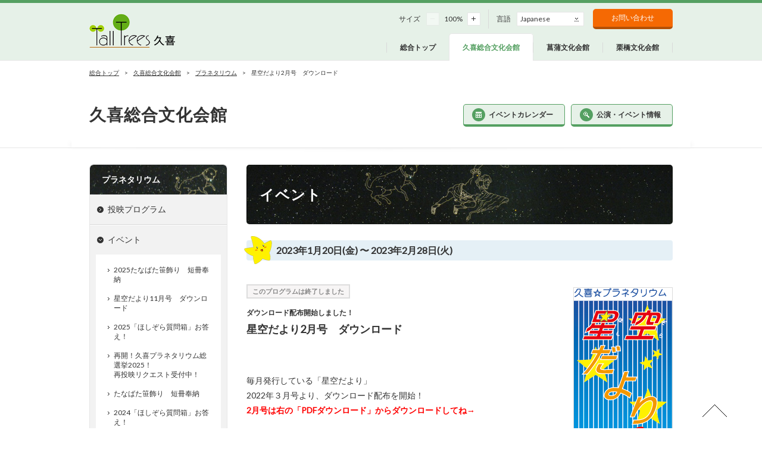

--- FILE ---
content_type: text/html; charset=UTF-8
request_url: https://www.kuki-bunka.jp/planetarium/17424/
body_size: 12842
content:
<!DOCTYPE html>
<!--/home/kusanagi/www_kukibunka/DocumentRoot/wp-content/themes/talltrees_v_2/single-planetarium.php-->
<html lang="ja" class="no-js ">
<head>

<!-- Google tag (gtag.js) -->
<script async src="https://www.googletagmanager.com/gtag/js?id=G-4HLZ2VF3MZ"></script>
<script>
  window.dataLayer = window.dataLayer || [];
  function gtag(){dataLayer.push(arguments);}
  gtag('js', new Date());

  gtag('config', 'G-4HLZ2VF3MZ');
</script>

<meta charset="UTF-8">

<meta http-equiv="X-UA-Compatible" content="IE=edge">

<link rel="shortcut icon" type="image/x-icon" href="https://www.kuki-bunka.jp/wp-content/themes/talltrees_v_2/images/favicon.ico">
<title>星空だより2月号　ダウンロード ｜ 久喜市文化施設</title>

<meta name="description" content="【公式サイト】埼玉県久喜市にある「久喜総合文化会館」「久喜市菖蒲文化会館」「久喜市栗橋文化会館」は様々なホールやプラネタリウム、会議室、多目的室、展示室等を備えた文化施設です。公演・イベント情報、施設紹介、ご利用方法など。" />
<meta name="keywords" content="久喜総合文化会館,久喜市菖蒲文化会館,アミーゴ,久喜市栗橋文化会館,イリス,埼玉県久喜市,プラネタリウム,TallTrees,トールツリーズ, 株式会社ケイミックスパブリックビジネス" />

<script>(function(html){html.className = html.className.replace(/\bno-js\b/,'js')})(document.documentElement);</script>
<meta name='robots' content='max-image-preview:large' />
<link rel='dns-prefetch' href='//www.kuki-bunka.jp' />
<link rel="alternate" type="application/rss+xml" title="久喜市文化施設 &raquo; フィード" href="https://www.kuki-bunka.jp/feed/" />
<link rel="alternate" type="application/rss+xml" title="久喜市文化施設 &raquo; コメントフィード" href="https://www.kuki-bunka.jp/comments/feed/" />
<script>
window._wpemojiSettings = {"baseUrl":"https:\/\/s.w.org\/images\/core\/emoji\/15.0.3\/72x72\/","ext":".png","svgUrl":"https:\/\/s.w.org\/images\/core\/emoji\/15.0.3\/svg\/","svgExt":".svg","source":{"concatemoji":"https:\/\/www.kuki-bunka.jp\/wp-includes\/js\/wp-emoji-release.min.js?ver=6.6.2"}};
/*! This file is auto-generated */
!function(i,n){var o,s,e;function c(e){try{var t={supportTests:e,timestamp:(new Date).valueOf()};sessionStorage.setItem(o,JSON.stringify(t))}catch(e){}}function p(e,t,n){e.clearRect(0,0,e.canvas.width,e.canvas.height),e.fillText(t,0,0);var t=new Uint32Array(e.getImageData(0,0,e.canvas.width,e.canvas.height).data),r=(e.clearRect(0,0,e.canvas.width,e.canvas.height),e.fillText(n,0,0),new Uint32Array(e.getImageData(0,0,e.canvas.width,e.canvas.height).data));return t.every(function(e,t){return e===r[t]})}function u(e,t,n){switch(t){case"flag":return n(e,"\ud83c\udff3\ufe0f\u200d\u26a7\ufe0f","\ud83c\udff3\ufe0f\u200b\u26a7\ufe0f")?!1:!n(e,"\ud83c\uddfa\ud83c\uddf3","\ud83c\uddfa\u200b\ud83c\uddf3")&&!n(e,"\ud83c\udff4\udb40\udc67\udb40\udc62\udb40\udc65\udb40\udc6e\udb40\udc67\udb40\udc7f","\ud83c\udff4\u200b\udb40\udc67\u200b\udb40\udc62\u200b\udb40\udc65\u200b\udb40\udc6e\u200b\udb40\udc67\u200b\udb40\udc7f");case"emoji":return!n(e,"\ud83d\udc26\u200d\u2b1b","\ud83d\udc26\u200b\u2b1b")}return!1}function f(e,t,n){var r="undefined"!=typeof WorkerGlobalScope&&self instanceof WorkerGlobalScope?new OffscreenCanvas(300,150):i.createElement("canvas"),a=r.getContext("2d",{willReadFrequently:!0}),o=(a.textBaseline="top",a.font="600 32px Arial",{});return e.forEach(function(e){o[e]=t(a,e,n)}),o}function t(e){var t=i.createElement("script");t.src=e,t.defer=!0,i.head.appendChild(t)}"undefined"!=typeof Promise&&(o="wpEmojiSettingsSupports",s=["flag","emoji"],n.supports={everything:!0,everythingExceptFlag:!0},e=new Promise(function(e){i.addEventListener("DOMContentLoaded",e,{once:!0})}),new Promise(function(t){var n=function(){try{var e=JSON.parse(sessionStorage.getItem(o));if("object"==typeof e&&"number"==typeof e.timestamp&&(new Date).valueOf()<e.timestamp+604800&&"object"==typeof e.supportTests)return e.supportTests}catch(e){}return null}();if(!n){if("undefined"!=typeof Worker&&"undefined"!=typeof OffscreenCanvas&&"undefined"!=typeof URL&&URL.createObjectURL&&"undefined"!=typeof Blob)try{var e="postMessage("+f.toString()+"("+[JSON.stringify(s),u.toString(),p.toString()].join(",")+"));",r=new Blob([e],{type:"text/javascript"}),a=new Worker(URL.createObjectURL(r),{name:"wpTestEmojiSupports"});return void(a.onmessage=function(e){c(n=e.data),a.terminate(),t(n)})}catch(e){}c(n=f(s,u,p))}t(n)}).then(function(e){for(var t in e)n.supports[t]=e[t],n.supports.everything=n.supports.everything&&n.supports[t],"flag"!==t&&(n.supports.everythingExceptFlag=n.supports.everythingExceptFlag&&n.supports[t]);n.supports.everythingExceptFlag=n.supports.everythingExceptFlag&&!n.supports.flag,n.DOMReady=!1,n.readyCallback=function(){n.DOMReady=!0}}).then(function(){return e}).then(function(){var e;n.supports.everything||(n.readyCallback(),(e=n.source||{}).concatemoji?t(e.concatemoji):e.wpemoji&&e.twemoji&&(t(e.twemoji),t(e.wpemoji)))}))}((window,document),window._wpemojiSettings);
</script>
<style id='wp-emoji-styles-inline-css'>

	img.wp-smiley, img.emoji {
		display: inline !important;
		border: none !important;
		box-shadow: none !important;
		height: 1em !important;
		width: 1em !important;
		margin: 0 0.07em !important;
		vertical-align: -0.1em !important;
		background: none !important;
		padding: 0 !important;
	}
</style>
<style id='wp-block-library-theme-inline-css'>
.wp-block-audio :where(figcaption){color:#555;font-size:13px;text-align:center}.is-dark-theme .wp-block-audio :where(figcaption){color:#ffffffa6}.wp-block-audio{margin:0 0 1em}.wp-block-code{border:1px solid #ccc;border-radius:4px;font-family:Menlo,Consolas,monaco,monospace;padding:.8em 1em}.wp-block-embed :where(figcaption){color:#555;font-size:13px;text-align:center}.is-dark-theme .wp-block-embed :where(figcaption){color:#ffffffa6}.wp-block-embed{margin:0 0 1em}.blocks-gallery-caption{color:#555;font-size:13px;text-align:center}.is-dark-theme .blocks-gallery-caption{color:#ffffffa6}:root :where(.wp-block-image figcaption){color:#555;font-size:13px;text-align:center}.is-dark-theme :root :where(.wp-block-image figcaption){color:#ffffffa6}.wp-block-image{margin:0 0 1em}.wp-block-pullquote{border-bottom:4px solid;border-top:4px solid;color:currentColor;margin-bottom:1.75em}.wp-block-pullquote cite,.wp-block-pullquote footer,.wp-block-pullquote__citation{color:currentColor;font-size:.8125em;font-style:normal;text-transform:uppercase}.wp-block-quote{border-left:.25em solid;margin:0 0 1.75em;padding-left:1em}.wp-block-quote cite,.wp-block-quote footer{color:currentColor;font-size:.8125em;font-style:normal;position:relative}.wp-block-quote.has-text-align-right{border-left:none;border-right:.25em solid;padding-left:0;padding-right:1em}.wp-block-quote.has-text-align-center{border:none;padding-left:0}.wp-block-quote.is-large,.wp-block-quote.is-style-large,.wp-block-quote.is-style-plain{border:none}.wp-block-search .wp-block-search__label{font-weight:700}.wp-block-search__button{border:1px solid #ccc;padding:.375em .625em}:where(.wp-block-group.has-background){padding:1.25em 2.375em}.wp-block-separator.has-css-opacity{opacity:.4}.wp-block-separator{border:none;border-bottom:2px solid;margin-left:auto;margin-right:auto}.wp-block-separator.has-alpha-channel-opacity{opacity:1}.wp-block-separator:not(.is-style-wide):not(.is-style-dots){width:100px}.wp-block-separator.has-background:not(.is-style-dots){border-bottom:none;height:1px}.wp-block-separator.has-background:not(.is-style-wide):not(.is-style-dots){height:2px}.wp-block-table{margin:0 0 1em}.wp-block-table td,.wp-block-table th{word-break:normal}.wp-block-table :where(figcaption){color:#555;font-size:13px;text-align:center}.is-dark-theme .wp-block-table :where(figcaption){color:#ffffffa6}.wp-block-video :where(figcaption){color:#555;font-size:13px;text-align:center}.is-dark-theme .wp-block-video :where(figcaption){color:#ffffffa6}.wp-block-video{margin:0 0 1em}:root :where(.wp-block-template-part.has-background){margin-bottom:0;margin-top:0;padding:1.25em 2.375em}
</style>
<style id='classic-theme-styles-inline-css'>
/*! This file is auto-generated */
.wp-block-button__link{color:#fff;background-color:#32373c;border-radius:9999px;box-shadow:none;text-decoration:none;padding:calc(.667em + 2px) calc(1.333em + 2px);font-size:1.125em}.wp-block-file__button{background:#32373c;color:#fff;text-decoration:none}
</style>
<style id='global-styles-inline-css'>
:root{--wp--preset--aspect-ratio--square: 1;--wp--preset--aspect-ratio--4-3: 4/3;--wp--preset--aspect-ratio--3-4: 3/4;--wp--preset--aspect-ratio--3-2: 3/2;--wp--preset--aspect-ratio--2-3: 2/3;--wp--preset--aspect-ratio--16-9: 16/9;--wp--preset--aspect-ratio--9-16: 9/16;--wp--preset--color--black: #000000;--wp--preset--color--cyan-bluish-gray: #abb8c3;--wp--preset--color--white: #fff;--wp--preset--color--pale-pink: #f78da7;--wp--preset--color--vivid-red: #cf2e2e;--wp--preset--color--luminous-vivid-orange: #ff6900;--wp--preset--color--luminous-vivid-amber: #fcb900;--wp--preset--color--light-green-cyan: #7bdcb5;--wp--preset--color--vivid-green-cyan: #00d084;--wp--preset--color--pale-cyan-blue: #8ed1fc;--wp--preset--color--vivid-cyan-blue: #0693e3;--wp--preset--color--vivid-purple: #9b51e0;--wp--preset--color--dark-gray: #111;--wp--preset--color--light-gray: #f1f1f1;--wp--preset--color--yellow: #f4ca16;--wp--preset--color--dark-brown: #352712;--wp--preset--color--medium-pink: #e53b51;--wp--preset--color--light-pink: #ffe5d1;--wp--preset--color--dark-purple: #2e2256;--wp--preset--color--purple: #674970;--wp--preset--color--blue-gray: #22313f;--wp--preset--color--bright-blue: #55c3dc;--wp--preset--color--light-blue: #e9f2f9;--wp--preset--gradient--vivid-cyan-blue-to-vivid-purple: linear-gradient(135deg,rgba(6,147,227,1) 0%,rgb(155,81,224) 100%);--wp--preset--gradient--light-green-cyan-to-vivid-green-cyan: linear-gradient(135deg,rgb(122,220,180) 0%,rgb(0,208,130) 100%);--wp--preset--gradient--luminous-vivid-amber-to-luminous-vivid-orange: linear-gradient(135deg,rgba(252,185,0,1) 0%,rgba(255,105,0,1) 100%);--wp--preset--gradient--luminous-vivid-orange-to-vivid-red: linear-gradient(135deg,rgba(255,105,0,1) 0%,rgb(207,46,46) 100%);--wp--preset--gradient--very-light-gray-to-cyan-bluish-gray: linear-gradient(135deg,rgb(238,238,238) 0%,rgb(169,184,195) 100%);--wp--preset--gradient--cool-to-warm-spectrum: linear-gradient(135deg,rgb(74,234,220) 0%,rgb(151,120,209) 20%,rgb(207,42,186) 40%,rgb(238,44,130) 60%,rgb(251,105,98) 80%,rgb(254,248,76) 100%);--wp--preset--gradient--blush-light-purple: linear-gradient(135deg,rgb(255,206,236) 0%,rgb(152,150,240) 100%);--wp--preset--gradient--blush-bordeaux: linear-gradient(135deg,rgb(254,205,165) 0%,rgb(254,45,45) 50%,rgb(107,0,62) 100%);--wp--preset--gradient--luminous-dusk: linear-gradient(135deg,rgb(255,203,112) 0%,rgb(199,81,192) 50%,rgb(65,88,208) 100%);--wp--preset--gradient--pale-ocean: linear-gradient(135deg,rgb(255,245,203) 0%,rgb(182,227,212) 50%,rgb(51,167,181) 100%);--wp--preset--gradient--electric-grass: linear-gradient(135deg,rgb(202,248,128) 0%,rgb(113,206,126) 100%);--wp--preset--gradient--midnight: linear-gradient(135deg,rgb(2,3,129) 0%,rgb(40,116,252) 100%);--wp--preset--gradient--dark-gray-gradient-gradient: linear-gradient(90deg, rgba(17,17,17,1) 0%, rgba(42,42,42,1) 100%);--wp--preset--gradient--light-gray-gradient: linear-gradient(90deg, rgba(241,241,241,1) 0%, rgba(215,215,215,1) 100%);--wp--preset--gradient--white-gradient: linear-gradient(90deg, rgba(255,255,255,1) 0%, rgba(230,230,230,1) 100%);--wp--preset--gradient--yellow-gradient: linear-gradient(90deg, rgba(244,202,22,1) 0%, rgba(205,168,10,1) 100%);--wp--preset--gradient--dark-brown-gradient: linear-gradient(90deg, rgba(53,39,18,1) 0%, rgba(91,67,31,1) 100%);--wp--preset--gradient--medium-pink-gradient: linear-gradient(90deg, rgba(229,59,81,1) 0%, rgba(209,28,51,1) 100%);--wp--preset--gradient--light-pink-gradient: linear-gradient(90deg, rgba(255,229,209,1) 0%, rgba(255,200,158,1) 100%);--wp--preset--gradient--dark-purple-gradient: linear-gradient(90deg, rgba(46,34,86,1) 0%, rgba(66,48,123,1) 100%);--wp--preset--gradient--purple-gradient: linear-gradient(90deg, rgba(103,73,112,1) 0%, rgba(131,93,143,1) 100%);--wp--preset--gradient--blue-gray-gradient: linear-gradient(90deg, rgba(34,49,63,1) 0%, rgba(52,75,96,1) 100%);--wp--preset--gradient--bright-blue-gradient: linear-gradient(90deg, rgba(85,195,220,1) 0%, rgba(43,180,211,1) 100%);--wp--preset--gradient--light-blue-gradient: linear-gradient(90deg, rgba(233,242,249,1) 0%, rgba(193,218,238,1) 100%);--wp--preset--font-size--small: 13px;--wp--preset--font-size--medium: 20px;--wp--preset--font-size--large: 36px;--wp--preset--font-size--x-large: 42px;--wp--preset--spacing--20: 0.44rem;--wp--preset--spacing--30: 0.67rem;--wp--preset--spacing--40: 1rem;--wp--preset--spacing--50: 1.5rem;--wp--preset--spacing--60: 2.25rem;--wp--preset--spacing--70: 3.38rem;--wp--preset--spacing--80: 5.06rem;--wp--preset--shadow--natural: 6px 6px 9px rgba(0, 0, 0, 0.2);--wp--preset--shadow--deep: 12px 12px 50px rgba(0, 0, 0, 0.4);--wp--preset--shadow--sharp: 6px 6px 0px rgba(0, 0, 0, 0.2);--wp--preset--shadow--outlined: 6px 6px 0px -3px rgba(255, 255, 255, 1), 6px 6px rgba(0, 0, 0, 1);--wp--preset--shadow--crisp: 6px 6px 0px rgba(0, 0, 0, 1);}:where(.is-layout-flex){gap: 0.5em;}:where(.is-layout-grid){gap: 0.5em;}body .is-layout-flex{display: flex;}.is-layout-flex{flex-wrap: wrap;align-items: center;}.is-layout-flex > :is(*, div){margin: 0;}body .is-layout-grid{display: grid;}.is-layout-grid > :is(*, div){margin: 0;}:where(.wp-block-columns.is-layout-flex){gap: 2em;}:where(.wp-block-columns.is-layout-grid){gap: 2em;}:where(.wp-block-post-template.is-layout-flex){gap: 1.25em;}:where(.wp-block-post-template.is-layout-grid){gap: 1.25em;}.has-black-color{color: var(--wp--preset--color--black) !important;}.has-cyan-bluish-gray-color{color: var(--wp--preset--color--cyan-bluish-gray) !important;}.has-white-color{color: var(--wp--preset--color--white) !important;}.has-pale-pink-color{color: var(--wp--preset--color--pale-pink) !important;}.has-vivid-red-color{color: var(--wp--preset--color--vivid-red) !important;}.has-luminous-vivid-orange-color{color: var(--wp--preset--color--luminous-vivid-orange) !important;}.has-luminous-vivid-amber-color{color: var(--wp--preset--color--luminous-vivid-amber) !important;}.has-light-green-cyan-color{color: var(--wp--preset--color--light-green-cyan) !important;}.has-vivid-green-cyan-color{color: var(--wp--preset--color--vivid-green-cyan) !important;}.has-pale-cyan-blue-color{color: var(--wp--preset--color--pale-cyan-blue) !important;}.has-vivid-cyan-blue-color{color: var(--wp--preset--color--vivid-cyan-blue) !important;}.has-vivid-purple-color{color: var(--wp--preset--color--vivid-purple) !important;}.has-black-background-color{background-color: var(--wp--preset--color--black) !important;}.has-cyan-bluish-gray-background-color{background-color: var(--wp--preset--color--cyan-bluish-gray) !important;}.has-white-background-color{background-color: var(--wp--preset--color--white) !important;}.has-pale-pink-background-color{background-color: var(--wp--preset--color--pale-pink) !important;}.has-vivid-red-background-color{background-color: var(--wp--preset--color--vivid-red) !important;}.has-luminous-vivid-orange-background-color{background-color: var(--wp--preset--color--luminous-vivid-orange) !important;}.has-luminous-vivid-amber-background-color{background-color: var(--wp--preset--color--luminous-vivid-amber) !important;}.has-light-green-cyan-background-color{background-color: var(--wp--preset--color--light-green-cyan) !important;}.has-vivid-green-cyan-background-color{background-color: var(--wp--preset--color--vivid-green-cyan) !important;}.has-pale-cyan-blue-background-color{background-color: var(--wp--preset--color--pale-cyan-blue) !important;}.has-vivid-cyan-blue-background-color{background-color: var(--wp--preset--color--vivid-cyan-blue) !important;}.has-vivid-purple-background-color{background-color: var(--wp--preset--color--vivid-purple) !important;}.has-black-border-color{border-color: var(--wp--preset--color--black) !important;}.has-cyan-bluish-gray-border-color{border-color: var(--wp--preset--color--cyan-bluish-gray) !important;}.has-white-border-color{border-color: var(--wp--preset--color--white) !important;}.has-pale-pink-border-color{border-color: var(--wp--preset--color--pale-pink) !important;}.has-vivid-red-border-color{border-color: var(--wp--preset--color--vivid-red) !important;}.has-luminous-vivid-orange-border-color{border-color: var(--wp--preset--color--luminous-vivid-orange) !important;}.has-luminous-vivid-amber-border-color{border-color: var(--wp--preset--color--luminous-vivid-amber) !important;}.has-light-green-cyan-border-color{border-color: var(--wp--preset--color--light-green-cyan) !important;}.has-vivid-green-cyan-border-color{border-color: var(--wp--preset--color--vivid-green-cyan) !important;}.has-pale-cyan-blue-border-color{border-color: var(--wp--preset--color--pale-cyan-blue) !important;}.has-vivid-cyan-blue-border-color{border-color: var(--wp--preset--color--vivid-cyan-blue) !important;}.has-vivid-purple-border-color{border-color: var(--wp--preset--color--vivid-purple) !important;}.has-vivid-cyan-blue-to-vivid-purple-gradient-background{background: var(--wp--preset--gradient--vivid-cyan-blue-to-vivid-purple) !important;}.has-light-green-cyan-to-vivid-green-cyan-gradient-background{background: var(--wp--preset--gradient--light-green-cyan-to-vivid-green-cyan) !important;}.has-luminous-vivid-amber-to-luminous-vivid-orange-gradient-background{background: var(--wp--preset--gradient--luminous-vivid-amber-to-luminous-vivid-orange) !important;}.has-luminous-vivid-orange-to-vivid-red-gradient-background{background: var(--wp--preset--gradient--luminous-vivid-orange-to-vivid-red) !important;}.has-very-light-gray-to-cyan-bluish-gray-gradient-background{background: var(--wp--preset--gradient--very-light-gray-to-cyan-bluish-gray) !important;}.has-cool-to-warm-spectrum-gradient-background{background: var(--wp--preset--gradient--cool-to-warm-spectrum) !important;}.has-blush-light-purple-gradient-background{background: var(--wp--preset--gradient--blush-light-purple) !important;}.has-blush-bordeaux-gradient-background{background: var(--wp--preset--gradient--blush-bordeaux) !important;}.has-luminous-dusk-gradient-background{background: var(--wp--preset--gradient--luminous-dusk) !important;}.has-pale-ocean-gradient-background{background: var(--wp--preset--gradient--pale-ocean) !important;}.has-electric-grass-gradient-background{background: var(--wp--preset--gradient--electric-grass) !important;}.has-midnight-gradient-background{background: var(--wp--preset--gradient--midnight) !important;}.has-small-font-size{font-size: var(--wp--preset--font-size--small) !important;}.has-medium-font-size{font-size: var(--wp--preset--font-size--medium) !important;}.has-large-font-size{font-size: var(--wp--preset--font-size--large) !important;}.has-x-large-font-size{font-size: var(--wp--preset--font-size--x-large) !important;}
:where(.wp-block-post-template.is-layout-flex){gap: 1.25em;}:where(.wp-block-post-template.is-layout-grid){gap: 1.25em;}
:where(.wp-block-columns.is-layout-flex){gap: 2em;}:where(.wp-block-columns.is-layout-grid){gap: 2em;}
:root :where(.wp-block-pullquote){font-size: 1.5em;line-height: 1.6;}
</style>
<link rel='stylesheet' id='UserAccessManagerLoginForm-css' href='https://www.kuki-bunka.jp/wp-content/plugins/user-access-manager/assets/css/uamLoginForm.css?ver=2.2.23' media='screen' />
<link rel='stylesheet' id='twentyfifteen-fonts-css' href='https://www.kuki-bunka.jp/wp-content/themes/twentyfifteen/assets/fonts/noto-sans-plus-noto-serif-plus-inconsolata.css?ver=20230328' media='all' />
<link rel='stylesheet' id='genericons-css' href='https://www.kuki-bunka.jp/wp-content/themes/twentyfifteen/genericons/genericons.css?ver=20201026' media='all' />
<link rel='stylesheet' id='twentyfifteen-style-css' href='https://www.kuki-bunka.jp/wp-content/themes/talltrees_v_2/style.css?ver=20241112' media='all' />
<link rel='stylesheet' id='twentyfifteen-block-style-css' href='https://www.kuki-bunka.jp/wp-content/themes/twentyfifteen/css/blocks.css?ver=20240715' media='all' />
<link rel="https://api.w.org/" href="https://www.kuki-bunka.jp/wp-json/" /><link rel="canonical" href="https://www.kuki-bunka.jp/planetarium/17424/" />
<link rel='shortlink' href='https://www.kuki-bunka.jp/?p=17424' />
<link rel="alternate" title="oEmbed (JSON)" type="application/json+oembed" href="https://www.kuki-bunka.jp/wp-json/oembed/1.0/embed?url=https%3A%2F%2Fwww.kuki-bunka.jp%2Fplanetarium%2F17424%2F" />
<link rel="alternate" title="oEmbed (XML)" type="text/xml+oembed" href="https://www.kuki-bunka.jp/wp-json/oembed/1.0/embed?url=https%3A%2F%2Fwww.kuki-bunka.jp%2Fplanetarium%2F17424%2F&#038;format=xml" />
<style>.recentcomments a{display:inline !important;padding:0 !important;margin:0 !important;}</style>  <meta name="viewport" content="width=device-width,user-scalable=no">
<link href='//fonts.googleapis.com/css?family=Lato' rel='stylesheet' type='text/css'>
<link rel="stylesheet" href="https://www.kuki-bunka.jp/wp-content/themes/talltrees_v_2/css/reset_min.css">
<link rel="stylesheet" href="https://www.kuki-bunka.jp/wp-content/themes/talltrees_v_2/css/style.css">
<link rel="stylesheet" href="https://www.kuki-bunka.jp/wp-content/themes/talltrees_v_2/css/general_top.css">
<link rel="stylesheet" href="https://www.kuki-bunka.jp/wp-content/themes/talltrees_v_2/css/common.css">
<link rel="stylesheet" href="https://www.kuki-bunka.jp/wp-content/themes/talltrees_v_2/css/jquery.mCustomScrollbar.css">
<link rel="stylesheet" href="https://www.kuki-bunka.jp/wp-content/themes/talltrees_v_2/css/jquery.fancybox.css" type="text/css" />
<link rel="stylesheet" href="https://www.kuki-bunka.jp/wp-content/themes/talltrees_v_2/css/animate.min.css">

<link rel="stylesheet" media="all and (max-width: 767px)" href="https://www.kuki-bunka.jp/wp-content/themes/talltrees_v_2/css/mobile_general.css">
<link rel="stylesheet" media="all and (max-width: 767px)" href="https://www.kuki-bunka.jp/wp-content/themes/talltrees_v_2/css/mobile.css">

<script type="text/javascript" src="https://www.kuki-bunka.jp/wp-content/themes/talltrees_v_2/js/jquery-1.11.0.min.js"></script>
<script type="text/javascript" src="https://www.kuki-bunka.jp/wp-content/themes/talltrees_v_2/js/cookie.js"></script>
<script type="text/javascript" src="https://www.kuki-bunka.jp/wp-content/themes/talltrees_v_2/js/jquery.easing.1.3.js"></script>
<script type="text/javascript" src="https://www.kuki-bunka.jp/wp-content/themes/talltrees_v_2/js/css_browser_selector.js"></script>
<script type="text/javascript" src="https://www.kuki-bunka.jp/wp-content/themes/talltrees_v_2/js/jquery.heightLine.js"></script>
<script type="text/javascript" src="https://www.kuki-bunka.jp/wp-content/themes/talltrees_v_2/js/jquery.bxslider.min.js"></script>
<script type="text/javascript" src="https://www.kuki-bunka.jp/wp-content/themes/talltrees_v_2/js/jquery.mCustomScrollbar.js"></script>
<script type="text/javascript" src="https://www.kuki-bunka.jp/wp-content/themes/talltrees_v_2/js/jQueryAutoHeight.js"></script>
<script type="text/javascript" src="https://www.kuki-bunka.jp/wp-content/themes/talltrees_v_2/js/imagesloaded.pkgd.js"></script>
<script type="text/javascript" src="https://www.kuki-bunka.jp/wp-content/themes/talltrees_v_2/js/jquery.fancybox.js"></script>
<script type="text/javascript" src="https://www.kuki-bunka.jp/wp-content/themes/talltrees_v_2/js/animatedModal.js"></script>
<script type="text/javascript" src="https://www.kuki-bunka.jp/wp-content/themes/talltrees_v_2/js/fixHeight.js"></script>
<script type="text/javascript" src="https://www.kuki-bunka.jp/wp-content/themes/talltrees_v_2/js/common.js"></script>
<script type="text/javascript" src="https://www.kuki-bunka.jp/wp-content/themes/talltrees_v_2/js/mobile_function.js"></script>
<script>(function(){document.documentElement.className='js'})();</script>

<!--[if lt IE 9]>
<script src="https://www.kuki-bunka.jp/wp-content/themes/talltrees_v_2/js/html5shiv.js"></script>
<![endif]-->
<script>
  (function(i,s,o,g,r,a,m){i['GoogleAnalyticsObject']=r;i[r]=i[r]||function(){
  (i[r].q=i[r].q||[]).push(arguments)},i[r].l=1*new Date();a=s.createElement(o),
  m=s.getElementsByTagName(o)[0];a.async=1;a.src=g;m.parentNode.insertBefore(a,m)
  })(window,document,'script','//www.google-analytics.com/analytics.js','ga');

  ga('create', 'UA-16451826-11', 'auto');
  ga('send', 'pageview');
</script>

<!-- キャッシュの無効 //-->
<meta http-equiv="Cache-Control" content="no-store">

<style>
  header .main_navi {
    top: 0;
    bottom: inherit;
  }
</style>
</head>

<body id="sogobunka" class="planetarium-template-default single single-planetarium postid-17424 wp-embed-responsive">
<div id="fb-root"></div>
<script>(function(d, s, id) {
  var js, fjs = d.getElementsByTagName(s)[0];
  if (d.getElementById(id)) return;
  js = d.createElement(s); js.id = id;
  js.src = "//connect.facebook.net/ja_JP/sdk.js#xfbml=1&version=v2.0";
  fjs.parentNode.insertBefore(js, fjs);
}(document, 'script', 'facebook-jssdk'));</script>

	<header id="top" class="header">
	<div class="content_inner clearfix pcHeader">
		<p class="logo"><a href="https://www.kuki-bunka.jp">
    <img src="https://www.kuki-bunka.jp/wp-content/themes/talltrees_v_2/images/logo.png" height="58" width="144" alt="Tall Trees 久喜"></a>
    </p>
		<nav class="main_navi">
		<ul>
			<li>
      <a href="https://www.kuki-bunka.jp/"><span>総合トップ</span></a></li>
			<li class="main_navi_current">
      <a href="https://www.kuki-bunka.jp/sogobunka/"><span>久喜総合文化会館</span></a></li>
			<li>
      <a href="https://www.kuki-bunka.jp/amigo/"><span>菖蒲文化会館</span></a></li>
			<li>
      <a href="https://www.kuki-bunka.jp/iris/"><span>栗橋文化会館</span></a></li>
		</ul>
		</nav>

		<ul class="sub_navi">
      		<li><div class="headerTool">
	<!--<dl class="toolbar">
		<dt class="toolbar__ttl">背景色</dt>
		<dd class="toolbar__body">
			<button type="button" class="toolbar__btn -color" data-color="white"><span>白</span></button>
			<button type="button" class="toolbar__btn -color" data-color="blue"><span>青</span></button>
			<button type="button" class="toolbar__btn -color" data-color="yellow"><span>黄</span></button>
			<button type="button" class="toolbar__btn -color" data-color="black"><span>黒</span></button>
		</dd>
	</dl>-->
	<dl class="toolbar">
		<dt class="toolbar__ttl">サイズ</dt>
		<dd class="toolbar__body">
			<button type="button" class="toolbar__btn -zoom -minus" data-zoom="100"></button>
			<p class="toolbar__text zoomNum"><span>100</span>%</p>
			<button type="button" class="toolbar__btn -zoom -plus" data-zoom="150"></button>
		</dd>
	</dl>
	<dl class="toolbar">
		<dt class="toolbar__ttl">言語</dt>
		<dd class="toolbar__pulldown">
			<span class="toolbar__pulldownSelected">Japanese</span>
			<ul class="toolbar__pulldownList">
				<li class="toolbar__pulldownItem"><a href="https://translate.google.co.jp/translate?hl=ja&sl=auto&tl=en&u=https://www.kuki-bunka.jp" target="_blank">English</a></li>
				<li class="toolbar__pulldownItem"><a href="https://translate.google.co.jp/translate?hl=ja&sl=auto&tl=zh-CN&u=https://www.kuki-bunka.jp" target="_blank">简体中文</a></li>
				<li class="toolbar__pulldownItem"><a href="https://translate.google.co.jp/translate?hl=ja&sl=auto&tl=zh-TW&u=https://www.kuki-bunka.jp" target="_blank">繁體中文</a></li>
				<li class="toolbar__pulldownItem"><a href="https://translate.google.co.jp/translate?hl=ja&sl=auto&tl=ko&u=https://www.kuki-bunka.jp" target="_blank">한글</a></li>
				<li class="toolbar__pulldownItem"><a href="https://translate.google.co.jp/translate?hl=ja&sl=auto&tl=pt&u=https://www.kuki-bunka.jp" target="_blank">Português</a></li>
			</ul>
		</dd>
	</dl>
</div>
</li>
		  	<!--<li><a href="/news/" class="sub_navi_qa">お知らせ</a></li>
			<li><a href="/sitemap/" class="sub_navi_sitemap">サイトマップ</a></li>-->
			<li><a href="https://www.kuki-bunka.jp/contact/" class="btn_contact">お問い合わせ</a></li>
		</ul>
	</div><!-- /.content_inner -->

    <div class="content_inner clearfix spHeader">
        <div class="lowerHeader">
      <div class="navHeader clearfix">
        <p class="siteLogo"><a href="/">久喜市文化施設</a></p>
        <div class="menuBtn">
          <span class="homeBtn"><a href="/">TOP</a></span>
          <span class="contactBtn"><a href="/contact/">CONTACT</a></span>
        </div>
      </div>
      <!-- /.navHeader -->
    </div>
    <!-- /.lowerHeader -->
    
    </div>
    <!-- /.spHeader -->

	</header>
<div class="pageWrapper">
<div class="content_head">
<div class="content_inner topic_path_wrapper">

<ul class="topic_path">
<li><a href="https://www.kuki-bunka.jp">総合トップ</a>
</li><li><a href="/sogobunka/">久喜総合文化会館</a>
</li><li><a href="/sogobunka/planetarium/">プラネタリウム</a>
</li><li>星空だより2月号　ダウンロード</li>
</ul>
<!-- /.topic_path -->


<div class="clearfix hall_name_wrapper">
<p class="hall_name">久喜総合文化会館</p>
<ul class="hall_event_btns">
	<li><a href="/event_calendar/" class="btn_event_calendar">イベントカレンダー</a></li>
	<li><a href="/event/" class="btn_event_info">公演・イベント情報</a></li>
</ul>
</div>
</div><!-- /.content_inner -->


<div class="lowerNav">
  <div class="navHeader clearfix">
    <p><a href="/sogobunka/">久喜総合文化会館</a></p>
    <div class="lowerMenuToggle"><a href=""><span>館メニュー</span></a></div>
  </div>
<!-- /.navHeader -->
<div class="lowerSpNav">
  <div class="eventNav">
    <ul class="clearfix">
      <li class="calendar"><a href="/event_calendar/?hall=sogobunka">イベントカレンダー</a></li>
      <li class="eventList"><a href="/event/?hall=sogobunka">公演・イベント情報</a></li>
    </ul>
  </div>
  <!-- /.navEvent -->

  <div class="contentNav">
    <ul>
      <li class="parentNav"><a href="">施設のご案内</a>
      <ul><li><a href="https://www.kuki-bunka.jp/sogobunka/outline/" class="none">施設概要</a>
</li>
<li><a href="https://www.kuki-bunka.jp/sogobunka/floormap/" class="none">フロアマップ</a>
</li>
<li><a href="https://www.kuki-bunka.jp/sogobunka/hall_big/" class="none">大ホール</a>
</li>
<li><a href="https://www.kuki-bunka.jp/sogobunka/hall_small/" class="none">小ホール</a>
</li>
<li><a href="https://www.kuki-bunka.jp/sogobunka/other/" class="none">その他諸室</a>
</li>
<li><a href="https://www.kuki-bunka.jp/sogobunka/facilities/" class="none">施設・サービス</a>
</li>
</ul>
      </li>

      <li><a href="/sogobunka/ticket/">チケット購入</a></li>

      <li class="parentNav"><a href="">ご利用ガイド</a>
      <ul><li><a href="https://www.kuki-bunka.jp/sogobunka/subscribe/" class="none">利用申込みについて</a>
</li>
<li><a href="https://www.kuki-bunka.jp/sogobunka/subscribe_notice/" class="none">利用にあたっての注意</a>
</li>
</ul>
      </li>

      <li class="parentNav"><a href="">ご利用料金</a>
      <ul><li><a href="https://www.kuki-bunka.jp/sogobunka/price/" class="none">施設利用料金</a>
</li>
<li><a href="https://www.kuki-bunka.jp/sogobunka/price_option/" class="none">附帯設備利用料金</a>
</li>
</ul>
      </li>

      <li><a href="/sogobunka/access/">交通アクセス</a></li>
    </ul>
          <ul class="otherNav clearfix"><li><a href="https://www.kuki-bunka.jp/sogobunka/vacant/" class="none">施設の空き状況</a>
</li>
<li><a href="https://www.kuki-bunka.jp/sogobunka/download/" class="none">各種ダウンロード</a>
</li>
<li><a href="https://www.kuki-bunka.jp/sogobunka/qa/" class="none">よくあるご質問</a>
</li>
<li><a href="https://www.kuki-bunka.jp/sogobunka/around/" class="none">周辺情報</a>
</li>
<li><a href="https://www.kuki-bunka.jp/sogobunka/circle/" class="none">サークル活動情報</a>
</li>
</ul>
      </div>
  <!-- /.contentNav -->

  <div class="subNavArea">
    <p>
    <a href="/sogobunka/planetarium/"><img src="https://www.kuki-bunka.jp/wp-content/themes/talltrees_v_2/images/banner_planeta.jpg" alt="久喜総合文化会館 プラネタリウム"></a>
  </p>
      <div class="contactWrapper"><a href="/contact/" class="contactNav">お問い合わせ</a></div>
    <ul class="subNav">
      <li><a href="/sogobunka/">久喜総合文化会館</a>
      </li><li><a href="/amigo/">菖蒲文化会館</a>
      </li><li><a href="/iris/">栗橋文化会館</a>
      </li><li><a href="/">総合トップ</a>
      </li>
    </ul>
  </div>

</div>
<!-- /.spNav -->
</div>
</div><!-- /.content_head -->

<div id="mainContents">
<div class="content_inner clearfix single_page single_planeta_page">
<div class="primary">

<div id="planetarium">
<div class="right_column">
<div class="planetaTitle">
<h1 class="type_eventinfo">
	イベント</h1>
</div>

<!-- ▼▼▼ 基本情報 ▼▼▼ -->
<section class="section planetarium_section">
<div class="dateStump">
	<h2 class="title_date">
		<strong>2023年1月20日(金) 〜 2023年2月28日(火)</strong>
	</h2>
</div>
<div class="basic_area clearfix ">
	<div class="detail">
		<h3>
			<span class="closed" title="">このプログラムは終了しました</span>			<span>ダウンロード配布開始しました！</span>
			星空だより2月号　ダウンロード		</h3>
		<div class="main_text free_area"><p>毎月発行している「星空だより」</p>
<p>2022年３月号より、ダウンロード配布を開始！</p>
<p><strong><span style="color: #ff0000;">2月号は右の「PDFダウンロード」からダウンロードしてね→</span></strong></p>
</div>
	</div>
		<div class="thumb">
		<img src="/src/2021/03/42a20a93ccf17115037446900dedd07e.png" alt="星空だより2月号　ダウンロード">
		<p><a href="/src/2022/05/70b3d0cf39ef98ce39d2391dba6490cb.pdf" target="_blank" class="arrow pdf_link">PDFダウンロード<span>PDF</span></a></p>
	</div>
	</div>
<!-- /.basic_area -->
</section>
<!-- /.section -->


<!-- ▼▼▼ タブ  ▼▼▼ -->



<!-- ▼▼▼ お問い合わせ ▼▼▼ -->



<div class="plBanner">
	<a href="/sogobunka/planetarium/discount/" class="alpha"><img src="https://www.kuki-bunka.jp/wp-content/themes/talltrees_v_2/images/sogobunka/bnr-discount.jpg" alt="団体予約観覧／各種手帳をお持ちの方"></a>
</div>
</div>
<!-- /right_column -->
</div>
<!-- /#page_color -->


<div class="left_column">
<aside>
<nav class="nav_category nav_planeta">
  <h3><a href="/sogobunka/planetarium/">プラネタリウム</a></h3>
    <dl >
    <dt class="arrow">投映プログラム</dt>
    <dd>
    <ul>
              <li >
          <a href="https://www.kuki-bunka.jp/planetarium/10159/" class="arrow_simple">かいけつ！ぎもん・てんもん</a>
        </li>
                <li >
          <a href="https://www.kuki-bunka.jp/planetarium/12909/" class="arrow_simple">11月の一般投映</a>
        </li>
                <li >
          <a href="https://www.kuki-bunka.jp/planetarium/3668/" class="arrow_simple">11月のこども投映</a>
        </li>
                <li >
          <a href="https://www.kuki-bunka.jp/planetarium/16318/" class="arrow_simple">ご来館前に〜必ずお読みください〜</a>
        </li>
            </ul>
    </dd>
  </dl>
    <dl class="nav_category_show">
    <dt class="arrow">イベント</dt>
    <dd>
    <ul>
              <li >
          <a href="https://www.kuki-bunka.jp/planetarium/26658/" class="arrow_simple">2025たなばた笹飾り　短冊奉納</a>
        </li>
                <li >
          <a href="https://www.kuki-bunka.jp/planetarium/19579/" class="arrow_simple">星空だより11月号　ダウンロード</a>
        </li>
                <li >
          <a href="https://www.kuki-bunka.jp/planetarium/26024/" class="arrow_simple">2025「ほしぞら質問箱」お答え！</a>
        </li>
                <li >
          <a href="https://www.kuki-bunka.jp/planetarium/6608/" class="arrow_simple">再開！久喜プラネタリウム総選挙2025！<br />
再投映リクエスト受付中！</a>
        </li>
                <li >
          <a href="https://www.kuki-bunka.jp/planetarium/25073/" class="arrow_simple">たなばた笹飾り　短冊奉納</a>
        </li>
                <li >
          <a href="https://www.kuki-bunka.jp/planetarium/23844/" class="arrow_simple">2024「ほしぞら質問箱」お答え！</a>
        </li>
                <li >
          <a href="https://www.kuki-bunka.jp/planetarium/21808/" class="arrow_simple">たなばた笹飾り　短冊奉納</a>
        </li>
                <li >
          <a href="https://www.kuki-bunka.jp/planetarium/22121/" class="arrow_simple">『レオと三日月』コラボ中！<br />
直筆色紙・等身大パネル・複製原画展示中</a>
        </li>
                <li >
          <a href="https://www.kuki-bunka.jp/planetarium/4496/" class="arrow_simple">おまたせしました！クリアファイル全種入荷！<br />
星のスタンプを集めてもらおう！スタンプカード</a>
        </li>
                <li >
          <a href="https://www.kuki-bunka.jp/planetarium/21224/" class="arrow_simple">プラネタリウム100周年！<br />
「プラネタリウム100の質問」お答え</a>
        </li>
                <li >
          <a href="https://www.kuki-bunka.jp/planetarium/20901/" class="arrow_simple">2023「ほしぞら質問箱」お答え！</a>
        </li>
                <li >
          <a href="https://www.kuki-bunka.jp/planetarium/19983/" class="arrow_simple">全国プラネタリウムこども絵画</a>
        </li>
                <li >
          <a href="https://www.kuki-bunka.jp/planetarium/17716/" class="arrow_simple">イスがきれいになりました！</a>
        </li>
                <li >
          <a href="https://www.kuki-bunka.jp/planetarium/9635/" class="arrow_simple">新オリオン座を考えよう！</a>
        </li>
                <li >
          <a href="https://www.kuki-bunka.jp/planetarium/9652/" class="arrow_simple">2020「ほしぞら質問箱」お答え！</a>
        </li>
                <li >
          <a href="https://www.kuki-bunka.jp/planetarium/7525/" class="arrow_simple">2019「ほしぞら質問箱」お答え！</a>
        </li>
            </ul>
    </dd>
  </dl>
    <!-- <dl>
    <dt class="has_link"><a href="/sogobunka/planetarium/character/" class="arrow">キャラクター紹介</a></dt>
  </dl> -->
      <dl>
    <dt class="has_link"><a href="https://www.kuki-bunka.jp/sogobunka/planetarium/character/" class="arrow">
    キャラクター紹介</a></dt>
    </dl>
      <dl>
    <dt class="has_link"><a href="https://www.kuki-bunka.jp/sogobunka/planetarium/discount/" class="arrow">
    団体予約・割引のご案内</a></dt>
    </dl>
  </nav>

<div class="nav_stump">
  <div class="clearfix">
	<a href="http://www.kuki-bunka.jp/planetarium/4496/" class="alpha"><img src="https://www.kuki-bunka.jp/wp-content/themes/talltrees_v_2/images/sogobunka/banner-pla-stump4.png" width="205" alt=""></a>
</div>
    <p style="text-align: right;"><a href="http://www.kuki-bunka.jp/planetarium/4496/" class="arrow">詳しくはこちら</a></p>
</div>

<!--
<div class="nav_stump">
  <div class="clearfix" style="padding:0 0 5px 0;">
    <p><span>プラネタリウム投映時間</span></p>
  </div>
  <ul>
    <li>月/水/木　16:30~</li>
    <li>土/日/祝　11:00~, 13:30~, 15:30~</li>
  </ul>
    <p style="padding:5px 0 0 0;">
    ※土曜11:00~ はこども投映<br><br class="sp">
    ※火・金定休<br><br class="sp">
    ※春・夏・冬休みは変更があります
    </p>
</div>

<div class="nav_stump">
  <div class="clearfix">
    <p><span>スタンプカードが新しくなりました！</span></p>
    <strong><img src="https://www.kuki-bunka.jp/wp-content/themes/talltrees_v_2/images/sogobunka/banner-pla-stump2.png" alt=""></strong>
  </div>
    <p style="text-align: right;"><a href="http://www.kuki-bunka.jp/planetarium/4496/" class="arrow">詳しくはこちら</a></p>
</div>

<div class="nav_stump">
  <div class="clearfix">
    <p>一般投映をご覧の<br>お子さま<br class="sp">（3歳以上中学生以下）に、<span>スタンプカードをさしあげています！</span></p>
    <strong><img src="https://www.kuki-bunka.jp/wp-content/themes/talltrees_v_2/images/sogobunka/banner-pla-stump.png" alt=""></strong>
  </div>
  <ul>
    <li>プラネタリウムを一回見ると、スタンプをひとつもらえます。</li>
    <li>スタンプを5つあつめると、すてきな景品がもらえるよ！</li>
  </ul>
</div>
-->
<section class="side_info">
    <h4>久喜総合文化会館</h4>
  <ul>
        <li>〒346-0022<br />
埼玉県久喜市下早見140番地</li>
        <li class="side_info_tel clearfix">
      <dl>
              <dt>TEL</dt>
        <dd>0480-21-1799</dd>
              <dt>FAX</dt>
        <dd>0480-23-6488</dd>
            </dl>
    </li>
        <li class="side_info_other">
      <dl>
                <dt>開館時間</dt>
        <dd>： 9:00～21:30</dd>          <dt>休館日</dt>
          <dd>： 毎月第4火曜日<ul><li class="list_mark">祝日の場合は、その翌日</li>
<li class="list_mark">年末年始（12月28日～1月4日）</li>
</ul>
</dd>
      </dl>
    </li>
      </ul>
</section>
</aside>
</div>
<!-- /.left_column -->
</div>
<!-- /.primary -->

</div><!-- /content_inner -->

<div class="footerBanner"><ul class="banner_area">
  <li><a href="https://www.kuki-bunka.jp/sogobunka/planetarium/"><img src="https://www.kuki-bunka.jp/wp-content/themes/talltrees_v_2/images/banner_planeta.jpg" height="60" width="230" alt="久喜総合文化会館 プラネタリウム"/></a></li>
  <li><a href="http://www2.pf489.com/kuki/Web/" target="_blank"><img src="https://www.kuki-bunka.jp/wp-content/themes/talltrees_v_2/images/banner_vacant2.jpg" height="60" width="230" alt="公共施設予約システム" /></a></li>
  <li><a href="https://ticket.kxdfs.co.jp/kuki-bunka-s/" target="_blank"><img src="https://www.kuki-bunka.jp/wp-content/themes/talltrees_v_2/images/banner_onlineticket.png" height="60" width="230" alt="オンラインチケット" /></a></li>
  <li><a href="https://www.kuki-bunka.jp/friends/"><img src="https://www.kuki-bunka.jp/wp-content/themes/talltrees_v_2/images/banner_friends.jpg" height="60" width="230" alt="久喜総合文化会館 メンバーズクラブ フレンズ" /></a></li>
  <li><a href="https://www.facebook.com/culturalcenter.kukishi" target="_blank"><img src="https://www.kuki-bunka.jp/wp-content/themes/talltrees_v_2/images/banner_facebook.jpg" height="60" width="230" alt="公式facebookページ" /></a></li>
  <li><a href="https://www.kuki-bunka.jp/kodomo-cafe/"><img src="https://www.kuki-bunka.jp/wp-content/themes/talltrees_v_2/images/banner_kodomocafe.jpg" height="60" width="230" alt="こどもカフェ" /></a></li>
  <li><a href="https://www.kuki-bunka.jp/mailnews/"><img src="https://www.kuki-bunka.jp/wp-content/themes/talltrees_v_2/images/bn_mailnews.png" height="60" width="230" alt="メルマガ登録" /></a></li>
  <li><a href="https://www.kuki-bunka.jp/volunteer/"><img src="https://www.kuki-bunka.jp/wp-content/themes/talltrees_v_2/images/banner_volunteer.jpg" height="60" width="230" alt="ボランティア募集" /></a></li>
  <li><a href="https://www.kuki-bunka.jp/artist/"><img src="https://www.kuki-bunka.jp/wp-content/themes/talltrees_v_2/images/bn_artist.png" height="60" width="230" alt="アーティストアーカイブス登録者募集中" /></a></li>
  <li><a href="https://www.kuki-bunka.jp/amigo/cafe-parroquia/"><img src="https://www.kuki-bunka.jp/wp-content/themes/talltrees_v_2/images/banner_cafe-parroquia.jpg" height="60" width="230" alt="cafeパロキア"/></a></li>
  <!--<li><a href="https://www.kuki-bunka.jp/symphonic-choir/"><img src="https://www.kuki-bunka.jp/wp-content/themes/talltrees_v_2/images/banner_symphonic.jpg" height="60" width="230" alt="久喜シンフォニック合唱団"/></a></li>-->
  <!--<li><img src="https://www.kuki-bunka.jp/wp-content/themes/talltrees_v_2/images/privacy.png" /></li>-->
</ul><!-- /.banner_area -->
</div>

<div class="snsLinks">
  <ul>
    <li><a href="//www.facebook.com/sharer.php?u=https://www.kuki-bunka.jp/planetarium/17424/&amp;t=https://www.kuki-bunka.jp" class="fb" target="_blank"><span>シェア</span></a>
    </li><li><a href="//twitter.com/share?text=%E6%98%9F%E7%A9%BA%E3%81%A0%E3%82%88%E3%82%8A2%E6%9C%88%E5%8F%B7%E3%80%80%E3%83%80%E3%82%A6%E3%83%B3%E3%83%AD%E3%83%BC%E3%83%89%EF%BD%9C%E4%B9%85%E5%96%9C%E5%B8%82%E6%96%87%E5%8C%96%E6%96%BD%E8%A8%AD&amp;url=https%3A%2F%2Fwww.kuki-bunka.jp%2Fplanetarium%2F17424%2F" class="tw" target="_blank"><span>ツイート</span></a>
    </li><li><a href="//plus.google.com/share?url=https://www.kuki-bunka.jp/planetarium/17424/" class="gp" target="_blank"><span>シェア</span></a>
    </li><li><a href="//b.hatena.ne.jp/add?mode=confirm&url=https://www.kuki-bunka.jp/planetarium/17424/" class="hb" target="_blank"><span>はてぶ</span></a></li>
  </ul>
</div>
<div class="page_top">
	<p class="page_top_inner">
  <a href="#top"><img src="https://www.kuki-bunka.jp/wp-content/themes/talltrees_v_2/images/pagetop.png" height="21" width="41" alt=""></a>
  </p>
</div><!-- /.page_top -->


<footer id="foot" class="footer  no_recommend_footer">
	<div class="content_inner">
		<div class="footer_category clearfix">
			<ul class="footer_category_left">
				<li><a href="https://www.kuki-bunka.jp"><img src="https://www.kuki-bunka.jp/wp-content/themes/talltrees_v_2/images/logo.png" height="58" width="144" alt=""></a></li>
				<li><a href="https://www.kpb.co.jp" target="_blank"><img src="https://www.kuki-bunka.jp/wp-content/themes/talltrees_v_2/images/logo_company_kpb.png" width="165" alt="株式会社ケイミックスパブリックビジネス"></a><br>
					<br>
					<a href="https://privacymark.jp/" target="_blank"><img src="https://www.kuki-bunka.jp/wp-content/themes/talltrees_v_2/images/privacy.png" width="165" alt="pmark"></a>
				</li>
			</ul>
			<nav class="footer_category_right clearfix">
				<dl class="foot_sogobunka">
					<dt><a href="/sogobunka/" class="arrow">久喜総合文化会館</a></dt>
					<dd><a href="/sogobunka/outline/" class="arrow_simple">施設のご案内</a></dd>
					<dd><a href="/sogobunka/access/" class="arrow_simple">交通アクセス</a></dd>
					<dd><a href="/sogobunka/ticket/" class="arrow_simple">チケット購入</a></dd>
					<dd><a href="/sogobunka/subscribe/" class="arrow_simple">ご利用ガイド</a></dd>
					<dd><a href="/sogobunka/price/" class="arrow_simple">ご利用料金</a></dd>
          <dd><a href="/sogobunka/vacant/" class="arrow_simple">施設空き状況</a></dd>
				</dl>
				<dl class="foot_amigo">
					<dt><a href="/amigo/" class="arrow">菖蒲文化会館</a></dt>
					<dd><a href="/amigo/outline/" class="arrow_simple">施設のご案内</a></dd>
					<dd><a href="/amigo/access/" class="arrow_simple">交通アクセス</a></dd>
					<dd><a href="/amigo/ticket/" class="arrow_simple">チケット購入</a></dd>
					<dd><a href="/amigo/subscribe/" class="arrow_simple">ご利用ガイド</a></dd>
					<dd><a href="/amigo/price/" class="arrow_simple">ご利用料金</a></dd>
          <dd><a href="/amigo/vacant/" class="arrow_simple">施設空き状況</a></dd>
				</dl>
				<dl class="foot_iris">
					<dt><a href="/iris/" class="arrow">栗橋文化会館</a></dt>
					<dd><a href="/iris/outline/" class="arrow_simple">施設のご案内</a></dd>
					<dd><a href="/iris/access/" class="arrow_simple">交通アクセス</a></dd>
					<dd><a href="/iris/ticket/" class="arrow_simple">チケット購入</a></dd>
					<dd><a href="/iris/subscribe/" class="arrow_simple">ご利用ガイド</a></dd>
					<dd><a href="/iris/price/" class="arrow_simple">ご利用料金</a></dd>
					<dd><a href="/iris/vacant/" class="arrow_simple">施設空き状況</a></dd>
				</dl>
			</nav><!-- /.footer_category_right -->
		</div><!-- /.content_inner -->
	</div><!-- /.footer_category -->
	<div class="footer_bottom">
		<div class="content_inner clearfix">
			<ul>
				<li><a href="https://www.kuki-bunka.jp/">総合トップ</a></li>
				<li><a href="https://www.kuki-bunka.jp/links/">関連リンク</a></li>
				<li><a href="https://www.kuki-bunka.jp/sitemap/">サイトマップ</a></li>
				<li><a href="https://www.kpb.co.jp/privacy.html" target="blank" class="external_link">プライバシーポリシー</a></li>
				<!-- <li><a href="https://www.kuki-bunka.jp/site_policy/">サイトポリシー</a></li> -->
			</ul>
			<small>Copyright &copy;トールツリー久喜 All Rights Reserved.</small>
		</div><!-- /.content_inner -->
	</div><!-- /.footer_bottom -->
</footer>
</div>
<!-- /.pageWrapper -->

<!-- start animatedModal -->
<div id="animatedModal" class="animatedModal">
<div id="btn-close-modal" class="close-animatedModal">
<img src="https://www.kuki-bunka.jp/wp-content/themes/talltrees_v_2/images/sp/icn-modal-close.png" alt="close" />
</div>
<nav class="modalNav">
<ul class="clearfix">
<li><a href="/event/?hall=sogobunka">久喜総合文化会館</a></li>
<li><a href="/event/?hall=amigo">菖蒲文化会館</a></li>
<li><a href="/event/?hall=iris">栗橋文化会館</a></li>
</ul>
</nav>
</div>
<!-- /.animatedModal -->
</div>
<!-- /#mainContents -->

<script type="text/javascript" src="https://www.kuki-bunka.jp/wp-content/themes/talltrees_v_2/js/css_browser_selector.js"></script>
</body>
</html>


--- FILE ---
content_type: text/css
request_url: https://www.kuki-bunka.jp/wp-content/themes/talltrees_v_2/style.css?ver=20241112
body_size: 21
content:
/*
Theme Name: TallTrees v.2
Template: twentyfifteen
Author: TallTrees
*/

/*仮で親テーマのcssを読む*/
/*@import url('../twentyfifteen/style.css');*/


--- FILE ---
content_type: text/css
request_url: https://www.kuki-bunka.jp/wp-content/themes/talltrees_v_2/css/style.css
body_size: 11619
content:
@charset "UTF-8";
.free_area {
  /**
   * 4.0 Elements
   */
  /* Placeholder text color -- selectors need to be separate to work. */
  /**
   * 5.0 Forms
   */
  /**
   * 6.0 Navigations
   */
  /**
   * 6.1 Links
   */
  /**
   * 6.2 Menus
   */
  /* reset screen-reader-text */
  /**
   * 7.0 Accessibility
   */
  /* Text meant only for screen readers */
  /* must have higher specificity than alternative color schemes inline styles */
  /**
   * 8.0 Alignments
   */
  /**
   * 9.0 Clearings
   */
  /**
   * 10.0 Header
   */
  /**
   * 11.0 Widgets
   */
  /**
   * 12.0 Content
   */
  /**
   * 12.1 Posts and pages
   */
  /**
   * 12.2 Post Formats
   */
  /**
   * 12.3 Comments
   */
  /**
   * 13.0 Footer
   */
  /**
   * 14.0 Media
   */
  /**
   * 14.1 Captions
   */
  /**
   * 14.2 Galleries
   */
  /**
   * 15.0 Media Queries
   */
  /*
   * Does the same thing as <meta name="viewport" content="width=device-width">,
   * but in the future W3C standard way. -ms- prefix is required for IE10+ to
   * render responsive styling in Windows 8 "snapped" views; IE10+ does not honor
   * the meta tag. See https://core.trac.wordpress.org/ticket/25888.
   */
}
.free_area br.sp {
  display: none;
}
.free_area blockquote {
  border-left: 4px solid #707070;
  border-left: 4px solid rgba(51, 51, 51, 0.7);
  color: #707070;
  color: rgba(51, 51, 51, 0.7);
  font-style: italic;
  line-height: 1.6667;
  padding-left: 0.7778em;
}
.free_area blockquote p {
  margin-bottom: 1.6667em;
}
.free_area blockquote > p:last-child {
  margin-bottom: 0;
}
.free_area blockquote cite,
.free_area blockquote small {
  color: #333;
  font-size: 15px;
  font-size: 1.5rem;
  line-height: 1.6;
}
.free_area blockquote em,
.free_area blockquote i,
.free_area blockquote cite {
  font-style: normal;
}
.free_area blockquote strong,
.free_area blockquote b {
  font-weight: 400;
}
.free_area address {
  font-style: italic;
  margin: 0 0 1.6em;
}
.free_area code,
.free_area kbd,
.free_area tt,
.free_area var,
.free_area samp,
.free_area pre {
  font-family: Inconsolata, monospace;
  -webkit-hyphens: none;
  -moz-hyphens: none;
  -ms-hyphens: none;
  hyphens: none;
}
.free_area pre {
  background-color: transparent;
  background-color: rgba(0, 0, 0, 0.01);
  border: 1px solid #eaeaea;
  border: 1px solid rgba(51, 51, 51, 0.1);
  line-height: 1.2;
  margin-bottom: 1.6em;
  max-width: 100%;
  overflow: auto;
  padding: 0.8em;
  white-space: pre;
  white-space: pre-wrap;
  word-wrap: break-word;
}
.free_area abbr[title] {
  border-bottom: 1px dotted #eaeaea;
  border-bottom: 1px dotted rgba(51, 51, 51, 0.1);
  cursor: help;
}
.free_area mark,
.free_area ins {
  background-color: #fff9c0;
  text-decoration: none;
}
.free_area sup,
.free_area sub {
  font-size: 75%;
  height: 0;
  line-height: 0;
  position: relative;
  vertical-align: baseline;
}
.free_area sup {
  bottom: 1ex;
}
.free_area sub {
  top: .5ex;
}
.free_area small {
  font-size: 75%;
}
.free_area big {
  font-size: 125%;
}
.free_area hr {
  background-color: #eaeaea;
  background-color: rgba(51, 51, 51, 0.1);
  border: 0;
  height: 1px;
  margin-bottom: 1.6em;
}
.free_area ul {
  list-style: disc;
}
.free_area ol {
  list-style: decimal;
}
.free_area li > ul,
.free_area li > ol {
  margin-bottom: 0;
}
.free_area dl {
  margin-bottom: 1.6em;
}
.free_area dt {
  font-weight: bold;
}
.free_area dd {
  margin-bottom: 1.6em;
}
.free_area table,
.free_area th,
.free_area td {
  border: 1px solid #eaeaea;
  border: 1px solid rgba(51, 51, 51, 0.1);
}
.free_area table {
  border-collapse: collapse;
  border-spacing: 0;
  border-width: 1px 0 0 1px;
  margin: 0 0 1.6em;
  font-size: 1rem;
  width: 100%;
}
.free_area caption,
.free_area th,
.free_area td {
  font-weight: normal;
  text-align: left;
}
.free_area th {
  border-width: 0 1px 1px 0;
  font-weight: 700;
}
.free_area td {
  border-width: 0 1px 1px 0;
}
.free_area th, .free_area td {
  padding: 0.4em;
}
.free_area img {
  -ms-interpolation-mode: bicubic;
  border: 0;
  height: auto;
  max-width: 100%;
  vertical-align: middle;
}
.free_area figure {
  margin: 0;
}
.free_area del {
  opacity: 0.8;
}
.free_area ::-webkit-input-placeholder {
  color: rgba(51, 51, 51, 0.7);
}
.free_area :-moz-placeholder {
  color: rgba(51, 51, 51, 0.7);
}
.free_area ::-moz-placeholder {
  color: rgba(51, 51, 51, 0.7);
  opacity: 1;
  /* Since FF19 lowers the opacity of the placeholder by default */
}
.free_area :-ms-input-placeholder {
  color: rgba(51, 51, 51, 0.7);
}
.free_area button,
.free_area input,
.free_area select,
.free_area textarea {
  background-color: #f7f7f7;
  border-radius: 0;
  font-size: 16px;
  font-size: 1.6rem;
  line-height: 1.5;
  margin: 0;
  max-width: 100%;
  vertical-align: baseline;
}
.free_area button,
.free_area input {
  line-height: normal;
}
.free_area input,
.free_area textarea {
  background-image: -webkit-linear-gradient(rgba(255, 255, 255, 0), rgba(255, 255, 255, 0));
  /* Removing the inner shadow on iOS inputs */
  border: 1px solid #eaeaea;
  border: 1px solid rgba(51, 51, 51, 0.1);
  color: #707070;
  color: rgba(51, 51, 51, 0.7);
}
.free_area input:focus,
.free_area textarea:focus {
  background-color: #fff;
  border: 1px solid #c1c1c1;
  border: 1px solid rgba(51, 51, 51, 0.3);
  color: #333;
}
.free_area input:focus,
.free_area select:focus {
  outline: 2px solid #c1c1c1;
  outline: 2px solid rgba(51, 51, 51, 0.3);
}
.free_area button[disabled],
.free_area input[disabled],
.free_area select[disabled],
.free_area textarea[disabled] {
  cursor: default;
  opacity: .5;
}
.free_area button,
.free_area input[type="button"],
.free_area input[type="reset"],
.free_area input[type="submit"] {
  -webkit-appearance: button;
  background-color: #333;
  border: 0;
  color: #fff;
  cursor: pointer;
  font-family: "Noto Sans", sans-serif;
  font-size: 12px;
  font-size: 1.2rem;
  font-weight: 700;
  padding: 0.7917em 1.5em;
  text-transform: uppercase;
}
.free_area button:hover,
.free_area input[type="button"]:hover,
.free_area input[type="reset"]:hover,
.free_area input[type="submit"]:hover,
.free_area button:focus,
.free_area input[type="button"]:focus,
.free_area input[type="reset"]:focus,
.free_area input[type="submit"]:focus {
  background-color: #707070;
  background-color: rgba(51, 51, 51, 0.7);
  outline: 0;
}
.free_area input[type="search"] {
  -webkit-appearance: textfield;
}
.free_area input[type="search"]::-webkit-search-cancel-button,
.free_area input[type="search"]::-webkit-search-decoration {
  -webkit-appearance: none;
}
.free_area button::-moz-focus-inner,
.free_area input::-moz-focus-inner {
  border: 0;
  padding: 0;
}
.free_area input[type="text"],
.free_area input[type="email"],
.free_area input[type="url"],
.free_area input[type="password"],
.free_area input[type="search"],
.free_area textarea {
  padding: 0.375em;
  width: 100%;
}
.free_area textarea {
  overflow: auto;
  vertical-align: top;
}
.free_area input[type="text"]:focus,
.free_area input[type="email"]:focus,
.free_area input[type="url"]:focus,
.free_area input[type="password"]:focus,
.free_area input[type="search"]:focus,
.free_area textarea:focus {
  outline: 0;
}
.free_area .post-password-form {
  position: relative;
}
.free_area .post-password-form label {
  color: #707070;
  color: rgba(51, 51, 51, 0.7);
  display: block;
  font-size: 12px;
  font-size: 1.2rem;
  font-weight: 700;
  letter-spacing: 0.04em;
  line-height: 1.5;
  text-transform: uppercase;
}
.free_area .post-password-form input[type="submit"] {
  padding: 0.7917em;
  position: absolute;
  right: 0;
  bottom: 0;
}
.free_area input[type="checkbox"],
.free_area input[type="radio"] {
  padding: 0;
}
.free_area .search-form input[type="submit"],
.free_area .widget .search-form input[type="submit"] {
  padding: 0;
}
.free_area a {
  color: #333;
  text-decoration: underline;
}
.free_area a:hover,
.free_area a:focus {
  color: #707070;
  color: rgba(51, 51, 51, 0.7);
  text-decoration: none;
}
.free_area .main-navigation a {
  display: block;
  padding: 0.8em 0;
  position: relative;
  text-decoration: none;
}
.free_area .main-navigation ul {
  list-style: none;
  margin: 0;
}
.free_area .main-navigation ul ul {
  display: none;
  margin-left: 0.8em;
}
.free_area .main-navigation ul .toggled-on {
  display: block;
}
.free_area .main-navigation li {
  border-top: 1px solid #eaeaea;
  border-top: 1px solid rgba(51, 51, 51, 0.1);
  position: relative;
}
.free_area .main-navigation .current_page_item > a,
.free_area .main-navigation .current-menu-item > a,
.free_area .main-navigation .current_page_ancestor > a {
  font-weight: 700;
}
.free_area .main-navigation .nav-menu > ul > li:first-child,
.free_area .main-navigation .nav-menu > li:first-child {
  border-top: 0;
}
.free_area .main-navigation .page_item_has_children > a,
.free_area .main-navigation .menu-item-has-children > a {
  padding-right: 48px;
}
.free_area .main-navigation .menu-item-description {
  color: #707070;
  color: rgba(51, 51, 51, 0.7);
  font-size: 12px;
  font-size: 1.2rem;
  font-weight: 400;
  line-height: 1.5;
  margin-top: 0.5em;
}
.free_area .no-js .main-navigation ul ul {
  display: block;
}
.free_area .dropdown-toggle {
  background-color: transparent;
  border: 0;
  -webkit-box-sizing: content-box;
  -moz-box-sizing: content-box;
  box-sizing: content-box;
  content: "";
  height: 42px;
  padding: 0;
  position: absolute;
  text-transform: lowercase;
  /* Stop screen readers to read the text as capital letters */
  top: 3px;
  right: 0;
  width: 42px;
}
.free_area .dropdown-toggle:after {
  color: #333;
  content: "\f431";
  font-size: 24px;
  line-height: 42px;
  position: relative;
  top: 0;
  left: 1px;
  width: 42px;
}
.free_area .dropdown-toggle:hover,
.free_area .dropdown-toggle:focus {
  background-color: #eaeaea;
  background-color: rgba(51, 51, 51, 0.1);
}
.free_area .dropdown-toggle:focus {
  outline: 1px solid #c1c1c1;
  outline: 1px solid rgba(51, 51, 51, 0.3);
}
.free_area .dropdown-toggle.toggle-on:after {
  content: "\f432";
}
.free_area .social-navigation {
  margin: 9.0909% 0;
}
.free_area .social-navigation ul {
  list-style: none;
  margin: 0 0 -1.6em 0;
}
.free_area .social-navigation li {
  float: left;
}
.free_area .social-navigation a {
  display: block;
  height: 3.2em;
  position: relative;
  width: 3.2em;
}
.free_area .social-navigation a:before {
  content: "\f415";
  font-size: 24px;
  position: absolute;
  top: 0;
  left: 0;
}
.free_area .social-navigation a[href$="/feed/"]:before {
  content: "\f413";
}
.free_area .social-navigation a[href*="codepen.io"]:before {
  content: "\f216";
}
.free_area .social-navigation a[href*="digg.com"]:before {
  content: "\f221";
}
.free_area .social-navigation a[href*="dribbble.com"]:before {
  content: "\f201";
}
.free_area .social-navigation a[href*="dropbox.com"]:before {
  content: "\f225";
}
.free_area .social-navigation a[href*="facebook.com"]:before {
  content: "\f203";
}
.free_area .social-navigation a[href*="flickr.com"]:before {
  content: "\f211";
}
.free_area .social-navigation a[href*="foursquare.com"]:before {
  content: "\f226";
}
.free_area .social-navigation a[href*="plus.google.com"]:before {
  content: "\f206";
}
.free_area .social-navigation a[href*="github.com"]:before {
  content: "\f200";
}
.free_area .social-navigation a[href*="instagram.com"]:before {
  content: "\f215";
}
.free_area .social-navigation a[href*="linkedin.com"]:before {
  content: "\f208";
}
.free_area .social-navigation a[href*="pinterest.com"]:before {
  content: "\f210";
}
.free_area .social-navigation a[href*="getpocket.com"]:before {
  content: "\f224";
}
.free_area .social-navigation a[href*="polldaddy.com"]:before {
  content: "\f217";
}
.free_area .social-navigation a[href*="reddit.com"]:before {
  content: "\f222";
}
.free_area .social-navigation a[href*="stumbleupon.com"]:before {
  content: "\f223";
}
.free_area .social-navigation a[href*="tumblr.com"]:before {
  content: "\f214";
}
.free_area .social-navigation a[href*="twitter.com"]:before {
  content: "\f202";
}
.free_area .social-navigation a[href*="vimeo.com"]:before {
  content: "\f212";
}
.free_area .social-navigation a[href*="wordpress.com"]:before,
.free_area .social-navigation a[href*="wordpress.org"]:before {
  content: "\f205";
}
.free_area .social-navigation a[href*="youtube.com"]:before {
  content: "\f213";
}
.free_area .social-navigation a[href*="mailto:"]:before {
  content: "\f410";
}
.free_area .social-navigation a[href*="spotify.com"]:before {
  content: "\f515";
}
.free_area .social-navigation a[href*="twitch.tv"]:before {
  content: "\f516";
}
.free_area .secondary-toggle {
  background-color: transparent;
  border: 1px solid #eaeaea;
  border: 1px solid rgba(51, 51, 51, 0.1);
  height: 42px;
  overflow: hidden;
  padding: 0;
  position: absolute;
  top: 50%;
  right: 0;
  text-align: center;
  -webkit-transform: translateY(-50%);
  -ms-transform: translateY(-50%);
  transform: translateY(-50%);
  width: 42px;
}
.free_area .secondary-toggle:before {
  color: #333;
  content: "\f419";
  line-height: 40px;
  width: 40px;
}
.free_area .secondary-toggle:hover,
.free_area .secondary-toggle:focus {
  background-color: transparent;
  border: 1px solid #c1c1c1;
  border: 1px solid rgba(51, 51, 51, 0.3);
  outline: 0;
}
.free_area .secondary-toggle.toggled-on:before {
  content: "\f405";
  font-size: 32px;
  position: relative;
  top: 1px;
  left: -1px;
}
.free_area .post-navigation {
  background-color: #fff;
  border-top: 1px solid #eaeaea;
  border-top: 1px solid rgba(51, 51, 51, 0.1);
  font-weight: 700;
}
.free_area .post-navigation a {
  display: block;
  padding: 3.8461% 7.6923%;
}
.free_area .post-navigation span {
  display: block;
}
.free_area .post-navigation .meta-nav {
  color: #707070;
  color: rgba(51, 51, 51, 0.7);
  font-size: 12px;
  font-size: 1.2rem;
  letter-spacing: 0.04em;
  line-height: 1.5;
  position: relative;
  text-transform: uppercase;
  z-index: 2;
}
.free_area .post-navigation .post-title {
  font-size: 18px;
  font-size: 1.8rem;
  line-height: 1.3333;
  position: relative;
  z-index: 2;
}
.free_area .post-navigation .nav-next,
.free_area .post-navigation .nav-previous {
  background-position: center;
  background-size: cover;
  position: relative;
}
.free_area .post-navigation a:before {
  content: "";
  display: block;
  height: 100%;
  position: absolute;
  top: 0;
  left: 0;
  width: 100%;
  z-index: 1;
}
.free_area .post-navigation a:hover:before,
.free_area .post-navigation a:focus:before {
  opacity: 0.5;
}
.free_area .post-navigation .meta-nav {
  opacity: 0.8;
}
.free_area .post-navigation div + div {
  border-top: 1px solid #eaeaea;
  border-top: 1px solid rgba(51, 51, 51, 0.1);
}
.free_area .pagination {
  background-color: #fff;
  border-top: 1px solid rgba(51, 51, 51, 0.1);
}
.free_area .pagination .nav-links {
  min-height: 3.2em;
  position: relative;
  text-align: center;
}
.free_area .pagination .current .screen-reader-text {
  position: static !important;
}
.free_area .pagination .page-numbers {
  display: none;
  line-height: 3.2em;
  padding: 0 0.6667em;
}
.free_area .pagination .page-numbers.current {
  text-transform: uppercase;
}
.free_area .pagination .current {
  display: inline-block;
  font-weight: 700;
}
.free_area .pagination .prev,
.free_area .pagination .next {
  -webkit-tap-highlight-color: rgba(255, 255, 255, 0.3);
  background-color: #333;
  color: #fff;
  display: inline-block;
  height: 48px;
  overflow: hidden;
  padding: 0;
  position: absolute;
  width: 48px;
}
.free_area .pagination .prev:before,
.free_area .pagination .next:before {
  font-size: 32px;
  height: 48px;
  line-height: 48px;
  position: relative;
  width: 48px;
}
.free_area .pagination .prev:hover,
.free_area .pagination .prev:focus,
.free_area .pagination .next:hover,
.free_area .pagination .next:focus {
  background-color: #707070;
  background-color: rgba(51, 51, 51, 0.7);
}
.free_area .pagination .prev {
  left: 0;
}
.free_area .pagination .prev:before {
  content: "\f430";
  left: -1px;
}
.free_area .pagination .next {
  right: 0;
}
.free_area .pagination .next:before {
  content: "\f429";
  right: -1px;
}
.free_area .image-navigation,
.free_area .comment-navigation {
  color: #707070;
  color: rgba(51, 51, 51, 0.7);
  font-size: 12px;
  font-size: 1.2rem;
  font-weight: 700;
  line-height: 1.5;
  text-transform: uppercase;
}
.free_area .image-navigation a,
.free_area .comment-navigation a {
  color: #707070;
  color: rgba(51, 51, 51, 0.7);
}
.free_area .image-navigation a:hover,
.free_area .image-navigation a:focus,
.free_area .comment-navigation a:hover,
.free_area .comment-navigation a:focus {
  color: #333;
}
.free_area .image-navigation .nav-previous:not(:empty),
.free_area .image-navigation .nav-next:not(:empty),
.free_area .comment-navigation .nav-previous:not(:empty),
.free_area .comment-navigation .nav-next:not(:empty) {
  display: inline-block;
}
.free_area .image-navigation .nav-previous:not(:empty) + .nav-next:not(:empty):before,
.free_area .comment-navigation .nav-previous:not(:empty) + .nav-next:not(:empty):before {
  content: "\2215";
  font-weight: 400;
  margin: 0 0.7em;
}
.free_area .image-navigation .nav-previous a:before,
.free_area .comment-navigation .nav-previous a:before {
  content: "\f430";
  margin-right: 0.2em;
  position: relative;
}
.free_area .image-navigation .nav-next a:after,
.free_area .comment-navigation .nav-next a:after {
  content: "\f429";
  margin-left: 0.2em;
  position: relative;
}
.free_area .comment-navigation {
  border-top: 1px solid #eaeaea;
  border-top: 1px solid rgba(51, 51, 51, 0.1);
  border-bottom: 1px solid #eaeaea;
  border-bottom: 1px solid rgba(51, 51, 51, 0.1);
  padding: 2em 0;
}
.free_area .comments-title + .comment-navigation {
  border-bottom: 0;
}
.free_area .image-navigation {
  padding: 0 7.6923%;
}
.free_area .image-navigation .nav-previous:not(:empty),
.free_area .image-navigation .nav-next:not(:empty) {
  margin-bottom: 2em;
}
.free_area .says,
.free_area .screen-reader-text {
  clip: rect(1px, 1px, 1px, 1px);
  height: 1px;
  overflow: hidden;
  position: absolute !important;
  width: 1px;
}
.free_area .site .skip-link {
  background-color: #f1f1f1;
  box-shadow: 0 0 1px 1px rgba(0, 0, 0, 0.2);
  color: #21759b;
  display: block;
  left: -9999em;
  outline: none;
  padding: 15px 23px 14px;
  text-decoration: none;
  text-transform: none;
  top: -9999em;
}
.free_area .logged-in .site .skip-link {
  box-shadow: 0 0 2px 2px rgba(0, 0, 0, 0.6);
}
.free_area .site .skip-link:focus {
  clip: auto;
  height: auto;
  left: 6px;
  top: 7px;
  width: auto;
  z-index: 100000;
}
.free_area .alignleft {
  display: inline;
  float: left;
}
.free_area .alignright {
  display: inline;
  float: right;
}
.free_area .aligncenter {
  display: block;
  margin-right: auto;
  margin-left: auto;
}
.free_area blockquote.alignleft,
.free_area .wp-caption.alignleft,
.free_area img.alignleft {
  margin: 0.4em 1.6em 1.6em 0;
}
.free_area blockquote.alignright,
.free_area .wp-caption.alignright,
.free_area img.alignright {
  margin: 0.4em 0 1.6em 1.6em;
}
.free_area blockquote.aligncenter,
.free_area .wp-caption.aligncenter,
.free_area img.aligncenter {
  clear: both;
  margin-top: 0.4em;
  margin-bottom: 1.6em;
}
.free_area .wp-caption.alignleft,
.free_area .wp-caption.alignright,
.free_area .wp-caption.aligncenter {
  margin-bottom: 1.2em;
}
.free_area .clear:before,
.free_area .clear:after,
.free_area .site:before,
.free_area .site:after,
.free_area .entry-content:before,
.free_area .entry-content:after,
.free_area .comment-content:before,
.free_area .comment-content:after,
.free_area .site-content:before,
.free_area .site-content:after,
.free_area .nav-links:before,
.free_area .nav-links:after,
.free_area .comment-navigation:before,
.free_area .comment-navigation:after,
.free_area .social-navigation ul:before,
.free_area .social-navigation ul:after,
.free_area .textwidget:before,
.free_area .textwidget:after {
  content: "";
  display: table;
}
.free_area .clear:after,
.free_area .site:after,
.free_area .entry-content:after,
.free_area .comment-content:after,
.free_area .site-content:after,
.free_area .nav-links:after,
.free_area .comment-navigation:after,
.free_area .social-navigation ul:after,
.free_area .textwidget:after {
  clear: both;
}
.free_area .site-header {
  background-color: #fff;
  border-bottom: 1px solid rgba(51, 51, 51, 0.1);
  padding: 7.6923%;
}
.free_area .site-branding {
  min-height: 2em;
  padding-right: 60px;
  position: relative;
}
.free_area .site-title {
  font-size: 22px;
  font-size: 2.2rem;
  font-weight: 700;
  line-height: 1.3636;
  margin-bottom: 0;
}
.free_area .site-description {
  display: none;
  font-size: 12px;
  font-size: 1.2rem;
  font-weight: 400;
  line-height: 1.5;
  margin: 0.5em 0 0;
  opacity: 0.7;
}
.free_area .widget {
  color: #707070;
  color: rgba(51, 51, 51, 0.7);
  -webkit-hyphens: auto;
  -moz-hyphens: auto;
  -ms-hyphens: auto;
  hyphens: auto;
  margin: 0 auto 9.09090%;
  width: 100%;
  word-wrap: break-word;
}
.free_area .widget pre {
  line-height: 1.2;
}
.free_area .widget button,
.free_area .widget input,
.free_area .widget select,
.free_area .widget textarea {
  font-size: 16px;
  font-size: 1.6rem;
  line-height: 1.5;
}
.free_area .widget button,
.free_area .widget input {
  line-height: normal;
}
.free_area .widget button,
.free_area .widget input[type="button"],
.free_area .widget input[type="reset"],
.free_area .widget input[type="submit"] {
  font-size: 12px;
  font-size: 1.2rem;
  padding: 0.7917em 1.5833em;
}
.free_area .widget input[type="text"],
.free_area .widget input[type="email"],
.free_area .widget input[type="url"],
.free_area .widget input[type="password"],
.free_area .widget input[type="search"],
.free_area .widget textarea {
  padding: 0.375em;
}
.free_area .widget-title {
  color: #333;
  margin: 0 0 1.6em;
  letter-spacing: 0.04em;
  text-transform: uppercase;
}
.free_area .widget > :last-child {
  margin-bottom: 0;
}
.free_area .widget_calendar table {
  margin: 0;
}
.free_area .widget_calendar td,
.free_area .widget_calendar th {
  line-height: 2.3333;
  text-align: center;
  padding: 0;
}
.free_area .widget_calendar caption {
  font-weight: 700;
  margin: 0 0 1.6em;
  letter-spacing: 0.04em;
  text-transform: uppercase;
}
.free_area .widget_calendar tbody a {
  -webkit-tap-highlight-color: rgba(255, 255, 255, 0.3);
  background-color: #333;
  color: #fff;
  display: block;
  font-weight: 700;
}
.free_area .widget_calendar tbody a:hover,
.free_area .widget_calendar tbody a:focus {
  background-color: #707070;
  background-color: rgba(51, 51, 51, 0.7);
  color: #fff;
}
.free_area .widget_archive a,
.free_area .widget_categories a,
.free_area .widget_links a,
.free_area .widget_meta a,
.free_area .widget_nav_menu a,
.free_area .widget_pages a,
.free_area .widget_recent_comments a,
.free_area .widget_recent_entries a {
  border: 0;
}
.free_area .widget_archive ul,
.free_area .widget_categories ul,
.free_area .widget_links ul,
.free_area .widget_meta ul,
.free_area .widget_nav_menu ul,
.free_area .widget_pages ul,
.free_area .widget_recent_comments ul,
.free_area .widget_recent_entries ul {
  list-style: none;
  margin: 0;
}
.free_area .widget_archive li,
.free_area .widget_categories li,
.free_area .widget_links li,
.free_area .widget_meta li,
.free_area .widget_nav_menu li,
.free_area .widget_pages li,
.free_area .widget_recent_comments li,
.free_area .widget_recent_entries li {
  border-top: 1px solid #eaeaea;
  border-top: 1px solid rgba(51, 51, 51, 0.1);
  padding: 0.7667em 0;
}
.free_area .widget_archive li:first-child,
.free_area .widget_categories li:first-child,
.free_area .widget_links li:first-child,
.free_area .widget_meta li:first-child,
.free_area .widget_nav_menu li:first-child,
.free_area .widget_pages li:first-child,
.free_area .widget_recent_comments li:first-child,
.free_area .widget_recent_entries li:first-child {
  border-top: 0;
  padding-top: 0;
}
.free_area .widget_archive li:last-child,
.free_area .widget_categories li:last-child,
.free_area .widget_links li:last-child,
.free_area .widget_meta li:last-child,
.free_area .widget_nav_menu li:last-child,
.free_area .widget_pages li:last-child,
.free_area .widget_recent_comments li:last-child,
.free_area .widget_recent_entries li:last-child {
  padding-bottom: 0;
}
.free_area .widget_categories .children,
.free_area .widget_nav_menu .sub-menu,
.free_area .widget_pages .children {
  border-top: 1px solid #eaeaea;
  border-top: 1px solid rgba(51, 51, 51, 0.1);
  margin: 0.7667em 0 0 0.8em;
  padding-top: 0.7667em;
}
.free_area .widget_recent_entries .post-date {
  display: block;
}
.free_area .widget_rss ul {
  list-style: none;
  margin: 0;
}
.free_area .widget_rss li {
  margin-bottom: 1.6em;
}
.free_area .widget_rss ul:last-child,
.free_area .widget_rss li:last-child {
  margin-bottom: 0;
}
.free_area .widget_rss .rsswidget {
  border: 0;
  font-weight: 700;
}
.free_area .widget_rss .rsswidget img {
  margin-top: -4px;
}
.free_area .widget_rss .rss-date,
.free_area .widget_rss cite {
  font-size: 12px;
  font-size: 1.2rem;
  font-style: normal;
  display: block;
  line-height: 2;
  opacity: 0.8;
}
.free_area .textwidget > :last-child {
  margin-bottom: 0;
}
.free_area .textwidget a {
  border-bottom: 1px solid #333;
}
.free_area .textwidget a:hover,
.free_area .textwidget a:focus {
  border-bottom: 0;
}
.free_area .secondary {
  background-color: #fff;
  display: none;
  padding: 0 7.6923%;
}
.free_area .secondary.toggled-on {
  border-top: 1px solid transparent;
  border-bottom: 1px solid transparent;
  display: block;
}
.free_area .widget-area {
  margin: 9.09090% auto 0;
}
.free_area .site-footer {
  background-color: #fff;
  border-top: 1px solid rgba(51, 51, 51, 0.1);
  padding: 3.84615% 7.6923%;
}
.free_area .hentry {
  background-color: #fff;
  padding-top: 7.6923%;
  position: relative;
}
.free_area .hentry.has-post-thumbnail {
  padding-top: 0;
}
.free_area .hentry.sticky:not(.has-post-thumbnail) {
  padding-top: -webkit-calc(7.6923% + 24px);
  padding-top: calc(7.6923% + 24px);
}
.free_area .hentry + .hentry {
  border-top: 1px solid rgba(51, 51, 51, 0.1);
}
.free_area .post-thumbnail {
  border: 0;
  display: block;
  margin-bottom: 2.4em;
}
.free_area .post-thumbnail img {
  display: block;
  margin: 0 auto;
}
.free_area a.post-thumbnail:hover,
.free_area a.post-thumbnail:focus {
  opacity: 0.85;
}
.free_area .entry-header {
  padding: 0 7.6923%;
}
.free_area .entry-title {
  font-size: 26px;
  font-size: 2.6rem;
  line-height: 1.1538;
  margin-bottom: 0.9231em;
}
.free_area .entry-content,
.free_area .entry-summary {
  padding: 0 7.6923% 7.6923%;
}
.free_area .entry-content > :last-child,
.free_area .entry-summary > :last-child {
  margin-bottom: 0;
}
.free_area .entry-content,
.free_area .entry-summary,
.free_area .page-content,
.free_area .comment-content {
  -webkit-hyphens: auto;
  -moz-hyphens: auto;
  -ms-hyphens: auto;
  hyphens: auto;
  word-wrap: break-word;
}
.free_area .entry-content h1,
.free_area .entry-summary h1,
.free_area .page-content h1,
.free_area .comment-content h1 {
  font-size: 26px;
  font-size: 2.6rem;
  line-height: 1.1538;
  margin-top: 1.8462em;
  margin-bottom: 0.9231em;
}
.free_area .entry-content h2,
.free_area .entry-summary h2,
.free_area .page-content h2,
.free_area .comment-content h2 {
  font-size: 22px;
  font-size: 2.2rem;
  line-height: 1.3636;
  margin-top: 2.1818em;
  margin-bottom: 1.0909em;
}
.free_area .entry-content h3,
.free_area .entry-summary h3,
.free_area .page-content h3,
.free_area .comment-content h3 {
  font-size: 18px;
  font-size: 1.8rem;
  line-height: 1.3333;
  margin-top: 2.6667em;
  margin-bottom: 1.3333em;
}
.free_area .entry-content h4,
.free_area .entry-content h5,
.free_area .entry-content h6,
.free_area .entry-summary h4,
.free_area .entry-summary h5,
.free_area .entry-summary h6,
.free_area .page-content h4,
.free_area .page-content h5,
.free_area .page-content h6,
.free_area .comment-content h4,
.free_area .comment-content h5,
.free_area .comment-content h6 {
  font-size: 15px;
  font-size: 1.5rem;
  line-height: 1.2;
  margin-top: 3.2em;
  margin-bottom: 1.6em;
}
.free_area .entry-content h5,
.free_area .entry-content h6,
.free_area .entry-summary h5,
.free_area .entry-summary h6,
.free_area .page-content h5,
.free_area .page-content h6,
.free_area .comment-content h5,
.free_area .comment-content h6 {
  letter-spacing: 0.1em;
  text-transform: uppercase;
}
.free_area .entry-content > h1:first-child,
.free_area .entry-content > h2:first-child,
.free_area .entry-content > h3:first-child,
.free_area .entry-content > h4:first-child,
.free_area .entry-content > h5:first-child,
.free_area .entry-content > h6:first-child,
.free_area .entry-summary > h1:first-child,
.free_area .entry-summary > h2:first-child,
.free_area .entry-summary > h3:first-child,
.free_area .entry-summary > h4:first-child,
.free_area .entry-summary > h5:first-child,
.free_area .entry-summary > h6:first-child,
.free_area .page-content > h1:first-child,
.free_area .page-content > h2:first-child,
.free_area .page-content > h3:first-child,
.free_area .page-content > h4:first-child,
.free_area .page-content > h5:first-child,
.free_area .page-content > h6:first-child,
.free_area .comment-content > h1:first-child,
.free_area .comment-content > h2:first-child,
.free_area .comment-content > h3:first-child,
.free_area .comment-content > h4:first-child,
.free_area .comment-content > h5:first-child,
.free_area .comment-content > h6:first-child {
  margin-top: 0;
}
.free_area .entry-content a,
.free_area .entry-summary a,
.free_area .page-content a,
.free_area .comment-content a,
.free_area .pingback .comment-body > a {
  border-bottom: 1px solid #333;
}
.free_area .entry-content a:hover,
.free_area .entry-content a:focus,
.free_area .entry-summary a:hover,
.free_area .entry-summary a:focus,
.free_area .page-content a:hover,
.free_area .page-content a:focus,
.free_area .comment-content a:hover,
.free_area .comment-content a:focus,
.free_area .pingback .comment-body > a:hover,
.free_area .pingback .comment-body > a:focus {
  border-bottom: 0;
}
.free_area .entry-content a img,
.free_area .entry-summary a img,
.free_area .page-content a img,
.free_area .comment-content a img {
  display: block;
}
.free_area .entry-content .more-link,
.free_area .entry-summary .more-link:after {
  white-space: nowrap;
}
.free_area .entry-content .more-link:after,
.free_area .entry-summary .more-link:after {
  content: "\f429";
  font-size: 16px;
  position: relative;
  top: 5px;
}
.free_area .author-info {
  border-top: 1px solid #eaeaea;
  border-top: 1px solid rgba(51, 51, 51, 0.1);
  margin: 0 7.6923%;
  padding: 7.6923% 0;
}
.free_area .author-info .avatar {
  float: left;
  height: 36px;
  margin: 0 1.6em 1.6em 0;
  width: 36px;
}
.free_area .author-heading {
  color: #707070;
  color: rgba(51, 51, 51, 0.7);
  font-size: 12px;
  font-size: 1.2rem;
  letter-spacing: 0.04em;
  margin-bottom: 1.5em;
  text-transform: uppercase;
}
.free_area .author-title {
  clear: none;
}
.free_area .author-bio {
  font-size: 12px;
  font-size: 1.2rem;
  line-height: 1.5;
  overflow: hidden;
  padding-bottom: 1px;
}
.free_area .author-description {
  -webkit-hyphens: auto;
  -moz-hyphens: auto;
  -ms-hyphens: auto;
  hyphens: auto;
  word-wrap: break-word;
}
.free_area .author-description a {
  border-bottom: 1px solid #333;
}
.free_area .author-description a:hover,
.free_area .author-description a:focus {
  border-bottom: 0;
}
.free_area .author-description > :last-child {
  margin-bottom: 0;
}
.free_area .author-link {
  white-space: nowrap;
}
.free_area .author-link:after {
  content: "\f429";
  position: relative;
  top: 1px;
}
.free_area .entry-footer {
  background-color: #f7f7f7;
  color: #707070;
  color: rgba(51, 51, 51, 0.7);
  font-size: 12px;
  font-size: 1.2rem;
  line-height: 1.5;
  padding: 3.8461% 7.6923%;
}
.free_area .entry-footer a {
  border-bottom: 1px solid transparent;
  color: #707070;
  color: rgba(51, 51, 51, 0.7);
}
.free_area .entry-footer a:hover {
  border-bottom: 1px solid #333;
}
.free_area .entry-footer a:hover,
.free_area .entry-footer a:focus {
  color: #333;
}
.free_area .sticky-post {
  background-color: #333;
  color: #fff;
  font-weight: 700;
  letter-spacing: 0.04em;
  padding: 0.25em 0.5em;
  position: absolute;
  top: 0;
  text-transform: uppercase;
}
.free_area .updated:not(.published) {
  display: none;
}
.free_area .sticky .posted-on {
  display: none;
}
.free_area .posted-on:before,
.free_area .byline:before,
.free_area .cat-links:before,
.free_area .tags-links:before,
.free_area .comments-link:before,
.free_area .entry-format:before,
.free_area .edit-link:before,
.free_area .full-size-link:before {
  margin-right: 2px;
  position: relative;
}
.free_area .posted-on,
.free_area .byline,
.free_area .cat-links,
.free_area .tags-links,
.free_area .comments-link,
.free_area .entry-format,
.free_area .full-size-link {
  margin-right: 1em;
}
.free_area .format-aside .entry-format:before {
  content: "\f101";
}
.free_area .format-image .entry-format:before {
  content: "\f473";
}
.free_area .format-gallery .entry-format:before {
  content: "\f103";
}
.free_area .format-video .entry-format:before {
  content: "\f104";
}
.free_area .format-status .entry-format:before {
  content: "\f105";
}
.free_area .format-quote .entry-format:before {
  content: "\f106";
}
.free_area .format-link .entry-format:before {
  content: "\f107";
}
.free_area .format-chat .entry-format:before {
  content: "\f108";
}
.free_area .format-audio .entry-format:before {
  content: "\f109";
}
.free_area .posted-on:before {
  content: "\f307";
}
.free_area .byline:before {
  content: "\f304";
}
.free_area .cat-links:before {
  content: "\f301";
}
.free_area .tags-links:before {
  content: "\f302";
}
.free_area .comments-link:before {
  content: "\f300";
}
.free_area .full-size-link:before {
  content: "\f402";
}
.free_area .edit-link:before {
  content: "\f411";
}
.free_area .comments-link,
.free_area .edit-link {
  white-space: nowrap;
}
.free_area .page-header {
  background-color: #fff;
  border-bottom: 1px solid rgba(51, 51, 51, 0.1);
  padding: 7.6923%;
}
.free_area .page-title {
  font-size: 18px;
  font-size: 1.8rem;
  line-height: 1.3333;
}
.free_area .taxonomy-description {
  color: #707070;
  color: rgba(51, 51, 51, 0.7);
  padding-top: 0.4em;
}
.free_area .taxonomy-description a {
  border-bottom: 1px solid #333;
}
.free_area .taxonomy-description a:hover,
.free_area .taxonomy-description a:focus {
  border-bottom: 0;
}
.free_area .taxonomy-description > :last-child {
  margin-bottom: 0;
}
.free_area .page-content {
  background-color: #fff;
  padding: 7.6923%;
}
.free_area .page-content > :last-child {
  margin-bottom: 0;
}
.free_area .page-links {
  clear: both;
  margin-bottom: 1.3333em;
}
.free_area .page-links a,
.free_area .page-links > span {
  border: 1px solid #eaeaea;
  border: 1px solid rgba(51, 51, 51, 0.1);
  display: inline-block;
  font-size: 12px;
  font-size: 1.2rem;
  height: 2em;
  line-height: 2;
  margin: 0 0.3333em 0.3333em 0;
  text-align: center;
  width: 2em;
}
.free_area .page-links a {
  -webkit-tap-highlight-color: rgba(255, 255, 255, 0.3);
  background-color: #333;
  border-color: #333;
  color: #fff;
}
.free_area .page-links a:hover,
.free_area .page-links a:focus {
  background-color: #707070;
  background-color: rgba(51, 51, 51, 0.7);
  border-color: transparent;
  color: #fff;
}
.free_area .page-links > .page-links-title {
  border: 0;
  color: #707070;
  color: rgba(51, 51, 51, 0.7);
  height: auto;
  margin: 0;
  padding-right: 0.5em;
  width: auto;
}
.free_area .entry-attachment {
  margin-bottom: 1.6em;
}
.free_area .type-attachment .entry-title {
  -webkit-hyphens: auto;
  -moz-hyphens: auto;
  -ms-hyphens: auto;
  hyphens: auto;
  word-wrap: break-word;
}
.free_area .entry-caption {
  color: #707070;
  color: rgba(51, 51, 51, 0.7);
  font-size: 12px;
  font-size: 1.2rem;
  -webkit-hyphens: auto;
  -moz-hyphens: auto;
  -ms-hyphens: auto;
  hyphens: auto;
  line-height: 1.5;
  padding-top: 0.5em;
  word-wrap: break-word;
}
.free_area .entry-caption > :last-child {
  margin-bottom: 0;
}
.free_area .format-aside .entry-title,
.free_area .format-image .entry-title,
.free_area .format-video .entry-title,
.free_area .format-quote .entry-title,
.free_area .format-gallery .entry-title,
.free_area .format-status .entry-title,
.free_area .format-link .entry-title,
.free_area .format-audio .entry-title,
.free_area .format-chat .entry-title {
  font-size: 18px;
  font-size: 1.8rem;
  line-height: 1.3333;
  margin-bottom: 1.3333em;
}
.free_area .format-link .entry-title a:after {
  content: "\f442";
  font-size: 24px;
  height: 24px;
  position: relative;
  top: 0;
  width: 24px;
}
.free_area .blog .format-status .entry-title,
.free_area .archive .format-status .entry-title {
  display: none;
}
.free_area .comments-area {
  background-color: #fff;
  border-top: 1px solid #eaeaea;
  border-top: 1px solid rgba(51, 51, 51, 0.1);
  padding: 7.6923%;
}
.free_area .comments-area > :last-child {
  margin-bottom: 0;
}
.free_area .comment-list + .comment-respond {
  border-top: 1px solid #eaeaea;
  border-top: 1px solid rgba(51, 51, 51, 0.1);
}
.free_area .comment-list + .comment-respond,
.free_area .comment-navigation + .comment-respond {
  padding-top: 1.6em;
}
.free_area .comments-title,
.free_area .comment-reply-title {
  font-size: 18px;
  font-size: 1.8rem;
  line-height: 1.3333;
}
.free_area .comments-title {
  margin-bottom: 1.3333em;
}
.free_area .comment-list {
  list-style: none;
  margin: 0;
}
.free_area .comment-list article,
.free_area .comment-list .pingback,
.free_area .comment-list .trackback {
  border-top: 1px solid #eaeaea;
  border-top: 1px solid rgba(51, 51, 51, 0.1);
  padding: 1.6em 0;
}
.free_area .comment-list .children {
  list-style: none;
  margin: 0;
}
.free_area .comment-list .children > li {
  padding-left: 0.8em;
}
.free_area .comment-author {
  color: #707070;
  color: rgba(51, 51, 51, 0.7);
  margin-bottom: 0.4em;
}
.free_area .comment-author a:hover {
  border-bottom: 1px solid #707070;
  border-bottom: 1px solid rgba(51, 51, 51, 0.7);
}
.free_area .comment-author .avatar {
  float: left;
  height: 24px;
  margin-right: 0.8em;
  width: 24px;
}
.free_area .bypostauthor > article .fn:after {
  content: "\f304";
  position: relative;
  top: 5px;
  left: 3px;
}
.free_area .comment-metadata,
.free_area .pingback .edit-link {
  color: #707070;
  color: rgba(51, 51, 51, 0.7);
  font-size: 12px;
  font-size: 1.2rem;
  line-height: 1.5;
}
.free_area .comment-metadata a,
.free_area .pingback .edit-link a {
  color: #707070;
  color: rgba(51, 51, 51, 0.7);
}
.free_area .comment-metadata a:hover,
.free_area .pingback .edit-link a:hover {
  border-bottom: 1px solid #333;
}
.free_area .comment-metadata a:hover,
.free_area .comment-metadata a:focus,
.free_area .pingback .edit-link a:hover,
.free_area .pingback .edit-link a:focus {
  color: #333;
}
.free_area .comment-metadata {
  margin-bottom: 1.6em;
}
.free_area .comment-metadata .edit-link {
  margin-left: 1em;
}
.free_area .pingback .edit-link {
  margin-left: 1em;
}
.free_area .pingback .edit-link:before {
  top: 5px;
}
.free_area .comment-content ul,
.free_area .comment-content ol {
  margin: 0 0 1.6em 1.3333em;
}
.free_area .comment-content li > ul,
.free_area .comment-content li > ol {
  margin-bottom: 0;
}
.free_area .comment-content > :last-child {
  margin-bottom: 0;
}
.free_area .comment-list .reply {
  font-size: 12px;
  font-size: 1.2rem;
}
.free_area .comment-list .reply a {
  border: 1px solid #eaeaea;
  border: 1px solid rgba(51, 51, 51, 0.1);
  color: #707070;
  color: rgba(51, 51, 51, 0.7);
  display: inline-block;
  font-weight: 700;
  line-height: 1;
  margin-top: 2em;
  padding: 0.4167em 0.8333em;
  text-transform: uppercase;
}
.free_area .comment-list .reply a:hover,
.free_area .comment-list .reply a:focus {
  border-color: #333;
  color: #333;
  outline: 0;
}
.free_area .comment-form {
  padding-top: 1.6em;
}
.free_area .comment-form label {
  color: #707070;
  color: rgba(51, 51, 51, 0.7);
  font-size: 12px;
  font-size: 1.2rem;
  font-weight: 700;
  display: block;
  letter-spacing: 0.04em;
  line-height: 1.5;
  text-transform: uppercase;
}
.free_area .comment-form input[type="text"],
.free_area .comment-form input[type="email"],
.free_area .comment-form input[type="url"],
.free_area .comment-form input[type="submit"] {
  width: 100%;
}
.free_area .comment-notes,
.free_area .comment-awaiting-moderation,
.free_area .logged-in-as,
.free_area .form-allowed-tags {
  color: #707070;
  color: rgba(51, 51, 51, 0.7);
  font-size: 12px;
  font-size: 1.2rem;
  line-height: 1.5;
  margin-bottom: 2em;
}
.free_area .logged-in-as a:hover {
  border-bottom: 1px solid #333;
}
.free_area .no-comments {
  border-top: 1px solid #eaeaea;
  border-top: 1px solid rgba(51, 51, 51, 0.1);
  color: #707070;
  color: rgba(51, 51, 51, 0.7);
  font-weight: 700;
  padding-top: 1.6em;
}
.free_area .comment-navigation + .no-comments {
  border-top: 0;
}
.free_area .form-allowed-tags code {
  font-family: Inconsolata, monospace;
}
.free_area .form-submit {
  margin-bottom: 0;
}
.free_area .required {
  color: #c0392b;
}
.free_area .comment-reply-title small {
  font-size: 100%;
}
.free_area .comment-reply-title small a {
  border: 0;
  float: right;
  height: 32px;
  overflow: hidden;
  width: 26px;
}
.free_area .comment-reply-title small a:before {
  content: "\f405";
  font-size: 32px;
  position: relative;
  top: -3px;
}
.free_area .site-info {
  color: #707070;
  color: rgba(51, 51, 51, 0.7);
  font-size: 12px;
  font-size: 1.2rem;
  line-height: 1.5;
}
.free_area .site-info a {
  border-bottom: 1px solid transparent;
  color: #707070;
  color: rgba(51, 51, 51, 0.7);
}
.free_area .site-info a:hover {
  border-bottom: 1px solid #333;
}
.free_area .site-info a:hover,
.free_area .site-info a:focus {
  color: #333;
}
.free_area .site .avatar {
  border-radius: 50%;
}
.free_area .page-content img.wp-smiley,
.free_area .entry-content img.wp-smiley,
.free_area .comment-content img.wp-smiley {
  border: none;
  margin-top: 0;
  margin-bottom: 0;
  padding: 0;
}
.free_area audio,
.free_area canvas {
  display: inline-block;
}
.free_area embed,
.free_area iframe,
.free_area object,
.free_area video {
  margin-bottom: 1.6em;
  max-width: 100%;
  vertical-align: middle;
}
.free_area p > embed,
.free_area p > iframe,
.free_area p > object,
.free_area p > video {
  margin-bottom: 0;
}
.free_area .wp-audio-shortcode,
.free_area .wp-video,
.free_area .wp-playlist.wp-audio-playlist {
  font-size: 15px;
  font-size: 1.5rem;
  margin-top: 0;
  margin-bottom: 1.6em;
}
.free_area .wp-playlist.wp-playlist {
  padding-bottom: 0;
}
.free_area .wp-playlist .wp-playlist-tracks {
  margin-top: 0;
}
.free_area .wp-playlist-item .wp-playlist-caption {
  border-bottom: 0;
  padding: 10px 0;
}
.free_area .wp-playlist-item .wp-playlist-item-length {
  top: 10px;
}
.free_area .wp-caption {
  margin-bottom: 1.6em;
  max-width: 100%;
}
.free_area .wp-caption img[class*="wp-image-"] {
  display: block;
  margin: 0;
}
.free_area .wp-caption-text {
  color: #707070;
  color: rgba(51, 51, 51, 0.7);
  font-size: 12px;
  font-size: 1.2rem;
  line-height: 1.5;
  padding: 0.5em 0;
}
.free_area .gallery {
  margin-bottom: 1.6em;
}
.free_area .gallery-item {
  display: inline-block;
  padding: 1.79104477%;
  text-align: center;
  vertical-align: top;
  width: 100%;
}
.free_area .gallery-columns-2 .gallery-item {
  max-width: 50%;
}
.free_area .gallery-columns-3 .gallery-item {
  max-width: 33.33%;
}
.free_area .gallery-columns-4 .gallery-item {
  max-width: 25%;
}
.free_area .gallery-columns-5 .gallery-item {
  max-width: 20%;
}
.free_area .gallery-columns-6 .gallery-item {
  max-width: 16.66%;
}
.free_area .gallery-columns-7 .gallery-item {
  max-width: 14.28%;
}
.free_area .gallery-columns-8 .gallery-item {
  max-width: 12.5%;
}
.free_area .gallery-columns-9 .gallery-item {
  max-width: 11.11%;
}
.free_area .gallery-icon img {
  margin: 0 auto;
}
.free_area .gallery-caption {
  color: #707070;
  color: rgba(51, 51, 51, 0.7);
  display: block;
  font-size: 12px;
  font-size: 1.2rem;
  line-height: 1.5;
  padding: 0.5em 0;
}
.free_area .gallery-columns-6 .gallery-caption,
.free_area .gallery-columns-7 .gallery-caption,
.free_area .gallery-columns-8 .gallery-caption,
.free_area .gallery-columns-9 .gallery-caption {
  display: none;
}
@-ms-viewport {
  .free_area {
    width: device-width;
  }
}
@viewport {
  .free_area {
    width: device-width;
  }
}
.free_area .pla_label {
  display: inline-block;
  margin: 0 0 5px;
  padding: 1px 8px;
  color: #fff;
  background: #15669a;
  font-size: 14px;
  font-weight: bold;
  -moz-border-radius: 3px;
  -webkit-border-radius: 3px;
  border-radius: 3px;
}
.free_area .color_orange {
  color: #ff923f;
}
.free_area .color_green {
  color: #55a062;
}
.free_area .color_navy {
  color: #15669a;
}
.free_area .color_gray {
  color: #9fa0a0;
}
.free_area .color_orange_midashi {
  color: #ff923f;
  font-size: 15px;
  font-weight: bold;
}
.free_area .color_green_midashi {
  color: #55a062;
  font-size: 15px;
  font-weight: bold;
}
.free_area .color_navy_midashi {
  color: #15669a;
  font-size: 15px;
  font-weight: bold;
}
.free_area .list_orange {
  display: block;
  position: relative;
  padding-left: 13px;
}
.free_area .list_orange:before {
  position: absolute;
  content: '●';
  top: 0;
  left: 0;
  color: #ff923f;
}
.free_area .list_notes {
  display: block;
  position: relative;
  padding-left: 13px;
}
.free_area .list_notes:before {
  position: absolute;
  content: '※';
  top: 0;
  left: 0;
}

@media screen and (max-width: 767px) {
  .free_area {
    font-size: 1.2rem;
    /**
     * 4.0 Elements
     */
    /* Placeholder text color -- selectors need to be separate to work. */
    /**
     * 5.0 Forms
     */
    /**
     * 6.0 Navigations
     */
    /**
     * 6.1 Links
     */
    /**
     * 13.0 Footer
     */
    /**
     * 14.0 Media
     */
    /**
     * 4.0 Alignment
     */
    /**
     * 5.0 Caption
     */
    /**
     * 6.0 Galleries
     */
    /**
     * 14.1 Captions
     */
    /* img_list_2
    -----------------------------*/
    /* img_list_3
    -----------------------------*/
    /* list_normal
    -----------------------------*/
    /* arrow
    -----------------------------*/
    /* arrow_simple
    -----------------------------*/
    /* link
    ----------------------------*/
    /* pdf_link
    ----------------------------*/
    /* doc_link
    ----------------------------*/
    /* exl_link
    ----------------------------*/
    /* external_link
    -----------------------------*/
    /* link_list
    -----------------------------*/
    /* link_list_mark
    -----------------------------*/
    /* link_list_horizontal
    -----------------------------*/
    /* link_list_box
    -----------------------------*/
    /* anchor_list
    -----------------------------*/
    /* 色付きカラム
    -----------------------------*/
  }
  .free_area br.sp {
    display: block;
  }
  .free_area blockquote {
    border-left: 4px solid #707070;
    border-left: 4px solid rgba(51, 51, 51, 0.7);
    color: #707070;
    color: rgba(51, 51, 51, 0.7);
    font-style: italic;
    line-height: 1.6667;
    padding-left: 0.7778em;
  }
  .free_area blockquote p {
    margin-bottom: 1.6667em;
  }
  .free_area blockquote > p:last-child {
    margin-bottom: 0;
  }
  .free_area blockquote cite,
  .free_area blockquote small {
    color: #333;
    font-size: 15px;
    font-size: 1.5rem;
    line-height: 1.6;
  }
  .free_area blockquote em,
  .free_area blockquote i,
  .free_area blockquote cite {
    font-style: normal;
  }
  .free_area blockquote strong,
  .free_area blockquote b {
    font-weight: 400;
  }
  .free_area address {
    font-style: italic;
    margin: 0 0 1.6em;
  }
  .free_area code,
  .free_area kbd,
  .free_area tt,
  .free_area var,
  .free_area samp,
  .free_area pre {
    font-family: Inconsolata, monospace;
    -webkit-hyphens: none;
    -moz-hyphens: none;
    -ms-hyphens: none;
    hyphens: none;
  }
  .free_area pre {
    background-color: transparent;
    background-color: rgba(0, 0, 0, 0.01);
    border: 1px solid #eaeaea;
    border: 1px solid rgba(51, 51, 51, 0.1);
    line-height: 1.2;
    margin-bottom: 1.6em;
    max-width: 100%;
    overflow: auto;
    padding: 0.8em;
    white-space: pre;
    white-space: pre-wrap;
    word-wrap: break-word;
  }
  .free_area abbr[title] {
    border-bottom: 1px dotted #eaeaea;
    border-bottom: 1px dotted rgba(51, 51, 51, 0.1);
    cursor: help;
  }
  .free_area mark,
  .free_area ins {
    background-color: #fff9c0;
    text-decoration: none;
  }
  .free_area sup,
  .free_area sub {
    font-size: 75%;
    height: 0;
    line-height: 0;
    position: relative;
    vertical-align: baseline;
  }
  .free_area sup {
    bottom: 1ex;
  }
  .free_area sub {
    top: .5ex;
  }
  .free_area small {
    font-size: 75%;
  }
  .free_area big {
    font-size: 125%;
  }
  .free_area hr {
    background-color: #eaeaea;
    background-color: rgba(51, 51, 51, 0.1);
    border: 0;
    height: 1px;
    margin-bottom: 1.6em;
  }
  .free_area ul,
  .free_area ol {
    margin: 10px 15px;
    margin-bottom: 27px;
  }
  .free_area ol {
    margin: 0 15px 0 15px;
    list-style: decimal;
  }
  .free_area li > ul,
  .free_area li > ol {
    margin: 5px 0;
  }
  .free_area dl {
    margin-bottom: 1.6em;
  }
  .free_area dt {
    font-weight: bold;
  }
  .free_area dd {
    margin-bottom: 1.6em;
  }
  .free_area img {
    -ms-interpolation-mode: bicubic;
    border: 0;
    height: auto;
    max-width: 100%;
    vertical-align: middle;
  }
  .free_area figure {
    margin: 0;
  }
  .free_area del {
    opacity: 0.8;
  }
  .free_area ::-webkit-input-placeholder {
    color: rgba(51, 51, 51, 0.7);
  }
  .free_area :-moz-placeholder {
    color: rgba(51, 51, 51, 0.7);
  }
  .free_area ::-moz-placeholder {
    color: rgba(51, 51, 51, 0.7);
    opacity: 1;
    /* Since FF19 lowers the opacity of the placeholder by default */
  }
  .free_area :-ms-input-placeholder {
    color: rgba(51, 51, 51, 0.7);
  }
  .free_area button,
  .free_area input,
  .free_area select,
  .free_area textarea {
    background-color: #f7f7f7;
    border-radius: 0;
    font-size: 16px;
    font-size: 1.6rem;
    line-height: 1.5;
    margin: 0;
    max-width: 100%;
    vertical-align: baseline;
  }
  .free_area button,
  .free_area input {
    line-height: normal;
  }
  .free_area input,
  .free_area textarea {
    background-image: -webkit-linear-gradient(rgba(255, 255, 255, 0), rgba(255, 255, 255, 0));
    /* Removing the inner shadow on iOS inputs */
    border: 1px solid #eaeaea;
    border: 1px solid rgba(51, 51, 51, 0.1);
    color: #707070;
    color: rgba(51, 51, 51, 0.7);
  }
  .free_area input:focus,
  .free_area textarea:focus {
    background-color: #fff;
    border: 1px solid #c1c1c1;
    border: 1px solid rgba(51, 51, 51, 0.3);
    color: #333;
  }
  .free_area input:focus,
  .free_area select:focus {
    outline: 2px solid #c1c1c1;
    outline: 2px solid rgba(51, 51, 51, 0.3);
  }
  .free_area button[disabled],
  .free_area input[disabled],
  .free_area select[disabled],
  .free_area textarea[disabled] {
    cursor: default;
    opacity: .5;
  }
  .free_area button,
  .free_area input[type="button"],
  .free_area input[type="reset"],
  .free_area input[type="submit"] {
    -webkit-appearance: button;
    background-color: #333;
    border: 0;
    color: #fff;
    cursor: pointer;
    font-family: "Noto Sans", sans-serif;
    font-size: 12px;
    font-size: 1.2rem;
    font-weight: 700;
    padding: 0.7917em 1.5em;
    text-transform: uppercase;
  }
  .free_area button:hover,
  .free_area input[type="button"]:hover,
  .free_area input[type="reset"]:hover,
  .free_area input[type="submit"]:hover,
  .free_area button:focus,
  .free_area input[type="button"]:focus,
  .free_area input[type="reset"]:focus,
  .free_area input[type="submit"]:focus {
    background-color: #707070;
    background-color: rgba(51, 51, 51, 0.7);
    outline: 0;
  }
  .free_area input[type="search"] {
    -webkit-appearance: textfield;
  }
  .free_area input[type="search"]::-webkit-search-cancel-button,
  .free_area input[type="search"]::-webkit-search-decoration {
    -webkit-appearance: none;
  }
  .free_area button::-moz-focus-inner,
  .free_area input::-moz-focus-inner {
    border: 0;
    padding: 0;
  }
  .free_area input[type="text"],
  .free_area input[type="email"],
  .free_area input[type="url"],
  .free_area input[type="password"],
  .free_area input[type="search"],
  .free_area textarea {
    padding: 0.375em;
    width: 100%;
  }
  .free_area textarea {
    overflow: auto;
    vertical-align: top;
  }
  .free_area input[type="text"]:focus,
  .free_area input[type="email"]:focus,
  .free_area input[type="url"]:focus,
  .free_area input[type="password"]:focus,
  .free_area input[type="search"]:focus,
  .free_area textarea:focus {
    outline: 0;
  }
  .free_area .post-password-form {
    position: relative;
  }
  .free_area .post-password-form label {
    color: #707070;
    color: rgba(51, 51, 51, 0.7);
    display: block;
    font-size: 12px;
    font-size: 1.2rem;
    font-weight: 700;
    letter-spacing: 0.04em;
    line-height: 1.5;
    text-transform: uppercase;
  }
  .free_area .post-password-form input[type="submit"] {
    padding: 0.7917em;
    position: absolute;
    right: 0;
    bottom: 0;
  }
  .free_area input[type="checkbox"],
  .free_area input[type="radio"] {
    padding: 0;
  }
  .free_area .search-form input[type="submit"],
  .free_area .widget .search-form input[type="submit"] {
    padding: 0;
  }
  .free_area a {
    text-decoration: underline;
  }
  .free_area a:hover,
  .free_area a:focus {
    text-decoration: none;
  }
  .free_area .site-info {
    color: #707070;
    color: rgba(51, 51, 51, 0.7);
    font-size: 12px;
    font-size: 1.2rem;
    line-height: 1.5;
  }
  .free_area .site-info a {
    border-bottom: 1px solid transparent;
    color: #707070;
    color: rgba(51, 51, 51, 0.7);
  }
  .free_area .site-info a:hover {
    border-bottom: 1px solid #333;
  }
  .free_area .site-info a:hover,
  .free_area .site-info a:focus {
    color: #333;
  }
  .free_area .site .avatar {
    border-radius: 50%;
  }
  .free_area .page-content img.wp-smiley,
  .free_area .entry-content img.wp-smiley,
  .free_area .comment-content img.wp-smiley {
    border: none;
    margin-top: 0;
    margin-bottom: 0;
    padding: 0;
  }
  .free_area audio,
  .free_area canvas {
    display: inline-block;
  }
  .free_area embed,
  .free_area iframe,
  .free_area object,
  .free_area video {
    margin-bottom: 1.6em;
    max-width: 100%;
    vertical-align: middle;
  }
  .free_area p > embed,
  .free_area p > iframe,
  .free_area p > object,
  .free_area p > video {
    margin-bottom: 0;
  }
  .free_area .wp-audio-shortcode,
  .free_area .wp-video,
  .free_area .wp-playlist.wp-audio-playlist {
    font-size: 15px;
    font-size: 1.5rem;
    margin-top: 0;
    margin-bottom: 1.6em;
  }
  .free_area .wp-playlist.wp-playlist {
    padding-bottom: 0;
  }
  .free_area .wp-playlist .wp-playlist-tracks {
    margin-top: 0;
  }
  .free_area .wp-playlist-item .wp-playlist-caption {
    border-bottom: 0;
    padding: 10px 0;
  }
  .free_area .wp-playlist-item .wp-playlist-item-length {
    top: 10px;
  }
  .free_area .alignleft {
    float: left;
    margin: 7px 28px 28px 0;
  }
  .free_area .alignright {
    float: right;
    margin: 7px 0 28px 28px;
  }
  .free_area .aligncenter {
    clear: both;
    display: block;
    margin: 7px auto;
  }
  .free_area p img.alignleft,
  .free_area p img.alignright,
  .free_area p img.aligncenter {
    max-width: 35%;
  }
  .free_area .wp-caption {
    background: transparent;
    border: none;
    color: #707070;
    font-family: "Hiragino Kaku Gothic ProN", "ヒラギノ角ゴ ProN W3", Meiryo, メイリオ, sans-serif;
    margin: 0 0 28px 0;
    max-width: 660px;
    padding: 0;
    text-align: inherit;
  }
  .free_area .wp-caption.alignleft {
    margin: 7px 28px 21px 0;
  }
  .free_area .wp-caption.alignright {
    margin: 7px 0 21px 28px;
  }
  .free_area .wp-caption.aligncenter {
    margin: 7px auto;
  }
  .free_area .wp-caption .wp-caption-text,
  .free_area .wp-caption-dd {
    font-size: 13px;
    line-height: 1.5;
    padding: 7px 0;
  }
  .free_area .gallery-item {
    display: inline-block;
    padding: 1.79104477%;
    text-align: center;
    vertical-align: top;
    width: 100%;
  }
  .free_area .gallery-columns-2 .gallery-item {
    max-width: 50%;
  }
  .free_area .gallery-columns-3 .gallery-item {
    max-width: 33.33%;
  }
  .free_area .gallery-columns-4 .gallery-item {
    max-width: 25%;
  }
  .free_area .gallery-columns-5 .gallery-item {
    max-width: 20%;
  }
  .free_area .gallery-columns-6 .gallery-item {
    max-width: 16.66%;
  }
  .free_area .gallery-columns-7 .gallery-item {
    max-width: 14.28%;
  }
  .free_area .gallery-columns-8 .gallery-item {
    max-width: 12.5%;
  }
  .free_area .gallery-columns-9 .gallery-item {
    max-width: 11.11%;
  }
  .free_area .gallery .gallery-caption {
    color: #707070;
    display: block;
    font-family: "Hiragino Kaku Gothic ProN", "ヒラギノ角ゴ ProN W3", Meiryo, メイリオ, sans-serif;
    font-size: 11px;
    line-height: 1.5;
    padding: 7px 0;
  }
  .free_area .gallery-columns-6 .gallery-caption,
  .free_area .gallery-columns-7 .gallery-caption,
  .free_area .gallery-columns-8 .gallery-caption,
  .free_area .gallery-columns-9 .gallery-caption {
    display: none;
  }
  .free_area .wp-caption {
    margin-bottom: 1.6em;
    max-width: 100%;
  }
  .free_area .wp-caption img[class*="wp-image-"] {
    display: block;
    margin: 0;
  }
  .free_area .wp-caption-text {
    color: #707070;
    color: rgba(51, 51, 51, 0.7);
    font-size: 12px;
    font-size: 1.2rem;
    line-height: 1.5;
    padding: 0.5em 0;
  }
  .free_area h2 {
    position: relative;
    line-height: 1.6;
    margin-bottom: 13px;
    padding: 3px 27px;
    border-radius: 4px;
    font-size: 1.8rem;
    background: #fff0f3;
  }
  .free_area h2 span {
    font-weight: normal;
    line-height: 1;
    font-size: 1rem;
  }
  .free_area h2 span.more {
    position: absolute;
    top: 15px;
    right: 10px;
    margin: 0;
  }
  .free_area h2 span .arrow {
    font-size: 1rem;
  }
  .free_area h2:after {
    content: "";
    position: absolute;
    top: 50%;
    left: 12px;
    display: block;
    width: 5px;
    height: 16px;
    margin-top: -8px;
    border-radius: 10px;
    background: #ef4359;
  }
  .free_area h3 {
    line-height: 1.8;
    padding-bottom: 5px;
    margin-left: 15px;
    margin-right: 15px;
    margin-bottom: 13px;
    border-bottom: solid 1px #e6e6e6;
    font-size: 1.4rem;
  }
  .free_area h4 {
    font-size: 1.4rem;
    line-height: 1.5;
    font-size: 1.4rem;
  }
  .free_area h5 {
    position: relative;
    font-size: 1.4rem;
    margin: 20px 15px 5px;
    padding: 0 0 0 18px;
  }
  .free_area h5:before {
    display: inline-block;
    position: absolute;
    top: 0;
    left: 0;
    content: '■';
    color: #fff;
  }
  .free_area p {
    line-height: 1.8;
    margin-left: 15px;
    margin-right: 15px;
  }
  .free_area li {
    line-height: 1.8;
  }
  .free_area article li {
    line-height: 1.5;
  }
  .free_area article p {
    margin-bottom: 27px;
  }
  .free_area .dl_column_2 {
    float: left;
    width: 320px;
    line-height: 1.5;
    margin-bottom: 15px;
    padding: 0 8px;
  }
  .free_area .dl_column_2 dt {
    font-size: 1.4rem;
    font-weight: bold;
  }
  .free_area .dl_column_2 dd {
    margin-left: 5px;
    padding-left: 10px;
    border-left: solid 1px #e5e5e5;
    font-size: 1.2rem;
  }
  .free_area .dl_column_2:nth-of-type(2n) {
    margin-left: 40px;
  }
  .free_area ol {
    padding-left: 1.5em;
  }
  .free_area ol li {
    margin-bottom: 5px;
    list-style-type: decimal;
  }
  .free_area ol.lower-alpha li {
    list-style-type: lower-alpha;
  }
  .free_area .column_3, .free_area .column_2 {
    display: block;
  }
  .free_area .column_3_inner, .free_area .column_2_inner {
    float: none;
    width: 100%;
    margin-right: 0;
    box-sizing: border-box;
    -webkit-box-sizing: border-box;
    -moz-box-sizing: border-box;
  }
  .free_area .column_3_inner h3, .free_area .column_3_inner h4, .free_area .column_3_inner h4, .free_area .column_3_inner p, .free_area .column_3_inner ul, .free_area .column_3_inner li, .free_area .column_2_inner h3, .free_area .column_2_inner h4, .free_area .column_2_inner h4, .free_area .column_2_inner p, .free_area .column_2_inner ul, .free_area .column_2_inner li {
    margin-left: 0;
    margin-right: 0;
  }
  .free_area .img_list_2, .free_area .img_list_3 {
    float: none;
  }
  .free_area .img_list_2 li, .free_area .img_list_3 li {
    float: none;
    margin: 10px 0 0;
    width: 100%;
  }
  .free_area .img_list_2 li:first-of-type, .free_area .img_list_3 li:first-of-type {
    margin: 0 auto;
  }
  .free_area .img_list_2 li figure, .free_area .img_list_3 li figure {
    margin-bottom: 10px;
    text-align: center;
  }
  .free_area .img_list_3 {
    list-style-type: none;
    padding-left: 0;
    margin-bottom: 27px;
  }
  .free_area .img_list_3 li {
    float: left;
    width: 226px;
    margin-left: 21px;
  }
  .free_area .img_list_3 li:first-child {
    margin-left: 0;
  }
  .free_area .img_list_3 li img {
    margin-bottom: 4px;
  }
  .free_area .list_normal {
    padding-left: 0;
    margin-bottom: 27px;
    list-style-type: none;
  }
  .free_area .list_normal li {
    line-height: 1.8;
    margin-bottom: 12px;
    padding-left: 12px;
    background: url(../images/icon_list.png) no-repeat left 10px;
  }
  .free_area .arrow {
    position: relative;
    padding-left: 17px;
    transition: .25s ease-out;
  }
  .free_area .arrow:hover {
    opacity: 0.8;
  }
  .free_area .arrow:after {
    content: "";
    position: absolute;
    display: block;
    top: 3px;
    left: 1px;
    width: 12px;
    height: 12px;
    margin-top: 2px;
    background: url('../images/sp/arrow_white.png?1458682901') center center no-repeat #ef4359;
    background-size: 3.5px auto;
  }
  .free_area .arrow_simple {
    position: relative;
    padding-left: 10px;
    font-size: 1.2rem;
    transition: .25s ease-out;
  }
  .free_area .arrow_simple:hover {
    opacity: 0.8;
  }
  .free_area .arrow_simple:after {
    content: "";
    position: absolute;
    top: 4px;
    left: 2px;
    display: block;
    width: 3px;
    height: 5px;
  }
  .free_area .win .arrow_simple:after {
    top: 6px;
  }
  .free_area .arrow_simple:after {
    background: url(../images/arrow_black.png) no-repeat;
  }
  .free_area .link {
    color: #ef4359;
  }
  .free_area .pdf_link {
    position: relative;
    display: inline-block;
    padding-right: 40px;
  }
  .free_area .pdf_link span {
    position: absolute;
    top: 50%;
    right: 10px;
    line-height: 8px;
    margin-top: -4px;
    padding: 1px 3px;
    background: #CC0000;
    color: #fff;
    font-size: 8px;
  }
  .free_area .doc_link {
    position: relative;
    display: inline-block;
    padding-right: 40px;
  }
  .free_area .doc_link span {
    position: absolute;
    top: 50%;
    right: 10px;
    line-height: 8px;
    margin-top: -4px;
    padding: 1px 3px;
    background: #006AD5;
    color: #fff;
    font-size: 8px;
  }
  .free_area .exl_link {
    position: relative;
    display: inline-block;
    padding-right: 40px;
  }
  .free_area .exl_link span {
    position: absolute;
    top: 50%;
    right: 10px;
    line-height: 8px;
    margin-top: -4px;
    padding: 1px 3px;
    background: #52a23c;
    color: #fff;
    font-size: 8px;
  }
  .free_area .external_link {
    display: inline-block;
  }
  .free_area .external_link:before {
    top: 50%;
    width: 9px;
    height: 7px;
    margin-top: -3.5px;
  }
  .free_area .external_link:before {
    background: url(../images/icon_external.png) no-repeat;
  }
  .free_area .arrow_simple.external_link:after {
    top: 50%;
    margin-top: -2.5px;
  }
  .free_area .link_list {
    list-style-type: none;
    padding-left: 0;
    margin-bottom: 27px;
  }
  .free_area .link_list li {
    line-height: 1.8;
    margin-bottom: 5px;
  }
  .free_area .link_list_mark {
    list-style-type: none;
    padding-left: 0;
    margin-bottom: 27px;
  }
  .free_area .link_list_mark li {
    line-height: 1.8;
    margin-bottom: 5px;
  }
  .free_area .link_list_mark li {
    padding-left: 12px;
    background: url(../images/icon_list.png) no-repeat left 9px;
  }
  .free_area .link_list_horizontal {
    list-style-type: none;
    padding-left: 0;
    margin-bottom: 27px;
  }
  .free_area .link_list_horizontal li {
    display: inline-block;
    line-height: 1.8;
    margin: 0 20px 5px 0;
  }
  .free_area .link_list_box {
    list-style-type: none;
    padding-left: 0;
    margin-bottom: 27px;
    padding: 12px 15px;
    border: solid 1px #e6e6e6;
    border-radius: 3px;
  }
  .free_area .link_list_box li {
    display: inline-block;
    line-height: 1.8;
    margin-right: 20px;
    font-weight: bold;
  }
  .free_area .anchor_list {
    list-style-type: none;
    padding-left: 0;
    margin-bottom: 27px;
    padding: 12px 15px;
    border: solid 1px #e6e6e6;
    border-radius: 3px;
  }
  .free_area .link_other {
    list-style: none;
    padding-left: 0;
  }
  .free_area .anchor_list li {
    display: inline-block;
    line-height: 1.8;
    margin-right: 20px;
  }
  .free_area .anchor_list li a {
    padding-left: 14px;
    font-weight: bold;
    text-decoration: underline;
    background: url(../images/arrow_anchor.png) no-repeat left 5px;
  }
  .free_area .anchor_list li a:hover {
    text-decoration: none;
  }
  .free_area .font_normal li {
    font-weight: normal;
  }
  .free_area .font_normal a {
    text-decoration: none;
  }
  .free_area .font_normal a:hover {
    text-decoration: underline;
  }
  .free_area .colorPanel {
    padding: 22px;
    background: #f7f5f5;
    -moz-border-radius: 5px;
    -webkit-border-radius: 5px;
    border-radius: 5px;
  }

  .right_column .free_area table, .right_column .free_area table tbody, .right_column .free_area table tr, .right_column .free_area table th, .right_column .free_area table td {
    display: block;
    box-sizing: border-box;
    -webkit-box-sizing: border-box;
    -moz-box-sizing: border-box;
  }
  .right_column .free_area caption {
    display: block;
    width: 100%;
    text-align: right;
  }
  .right_column .free_area table {
    font-size: 1.2rem;
    border: 0;
    margin: 20px auto 30px;
  }
  .right_column .free_area table th, .right_column .free_area table td {
    border-bottom: 0;
    width: 100%;
    box-sizing: border-box;
    -webkit-box-sizing: border-box;
    -moz-box-sizing: border-box;
    overflow: hidden;
    *zoom: 1;
  }
  .right_column .free_area table tr:last-of-type td:last-of-type {
    border-bottom: 1px solid #e5e5e5;
  }
  .right_column .free_area .table_1 th, .right_column .free_area .table_1 td {
    width: 100%;
  }
  .right_column .free_area .table_1 th, .right_column .free_area .table_1 td {
    border-bottom: 0;
  }
  .right_column .free_area thead {
    display: none;
  }
  .right_column .free_area .midashiTh {
    display: block;
  }
  .right_column .free_area .midashiTh .midashi:before {
    content: '：';
  }
  .right_column .free_area .midashiTh .midashi:first-of-type:before {
    content: '';
  }
  .right_column .free_area .table_item {
    font-weight: bold;
  }
  .right_column .free_area .table_item .midashiTh {
    display: none;
  }
  .right_column .free_area .contentTd {
    display: block;
    text-align: left;
  }
  .right_column .free_area .notFormat {
    display: table;
    table-layout: fixed;
  }
  .right_column .free_area .notFormat thead {
    display: table-header-group;
  }
  .right_column .free_area .notFormat tbody {
    display: table-row-group;
  }
  .right_column .free_area .notFormat th {
    display: table-cell;
    width: auto;
  }
  .right_column .free_area .notFormat tr {
    display: table-row;
  }
  .right_column .free_area .notFormat td {
    display: table-cell;
    width: auto;
    border-bottom: solid 1px #e6e6e6;
  }
  .right_column .free_area .pla_label {
    padding: 3px 8px;
    font-size: 1.2rem;
  }
  .right_column .free_area .color_orange_midashi,
  .right_column .free_area .color_green_midashi,
  .right_column .free_area .color_navy_midashi {
    font-size: 1.3rem;
  }
}


--- FILE ---
content_type: text/css
request_url: https://www.kuki-bunka.jp/wp-content/themes/talltrees_v_2/css/general_top.css
body_size: 2641
content:
@charset "UTF-8";
.contentWrapper {
  padding: 35px 0 0;
}

/* #main_visual
----------------------------*/
#main_visual {
  background: #f7f5f5;
  padding: 8px;
  border: 1px solid #e6e6e6;
  -moz-border-radius: 6px;
  -webkit-border-radius: 6px;
  border-radius: 6px;
  box-sizing: border-box;
  -webkit-box-sizing: border-box;
  -moz-box-sizing: border-box;
}

#main_visual .bx-wrapper {
  position: relative;
}

#main_visual .content_inner {
  position: relative;
  padding-bottom: 35px;
  background: #fff;
}

#main_visual .content_inner:before,
#main_visual .content_inner:after {
  content: "";
  position: absolute;
  right: 70px;
  bottom: 19px;
  z-index: -5;
  width: 450px;
  height: 1px;
  box-shadow: 0 16px 7px #333;
  transform: rotate(-0.3deg);
}

#main_visual .content_inner:after {
  left: 70px;
  transform: rotate(0.3deg);
}

#main_visual ul {
  float: right;
  width: 243px;
  height: 328px;
  padding: 10px 10px 10px 0;
  border-radius: 0 5px 5px 0;
  text-align: right;
  background: #ebebeb;
}

#main_visual ul li {
  position: relative;
  display: inline-block;
  width: 230px;
  height: 80px;
  text-align: left;
  background: #fff;
  transition: .25s ease-out;
}

#main_visual ul li:hover {
  width: 243px;
}

#main_visual ul li .active {
  width: 213px;
  color: #FFF;
}

#main_visual ul li.main_visual_4hall:hover, #main_visual ul li.main_visual_4hall .active {
  background-color: #ef4359;
}

#main_visual ul li.main_visual_sogobunka:hover, #main_visual ul li.main_visual_sogobunka .active {
  background-color: #55a062;
}

#main_visual ul li.main_visual_amigo:hover, #main_visual ul li.main_visual_amigo .active {
  background-color: #7d78be;
}

#main_visual ul li.main_visual_iris:hover, #main_visual ul li.main_visual_iris .active {
  background-color: #f2b33d;
}

#main_visual ul li.main_visual_tsuga:hover, #main_visual ul li.main_visual_tsuga .active {
  background-color: #9f83d3;
}

#main_visual ul li a {
  position: absolute;
  right: 0px;
  display: block;
  width: 200px;
  height: 80px;
  padding-left: 30px;
  text-decoration: none;
  font-weight: bold;
  vertical-align: middle;
}

#main_visual ul li a:after {
  left: 15px;
}

#main_visual ul li a.arrow:hover {
  opacity: 1;
  color: #fff;
}

#main_visual ul li a.arrow:hover:after, #main_visual ul li .active:after {
  background-image: url(../images/arrow_black.png);
  background-color: #fff;
}

#main_visual ul img {
  position: absolute;
  top: 10px;
  right: 10px;
  vertical-align: middle;
}

#main_visual ul p {
  position: absolute;
  top: 20px;
  height: 80px;
  line-height: 120%;
}

#main_visual ul p span {
  font-weight: normal;
  font-size: 80%;
}

#main_visual .main_visual_view {
  position: relative;
  width: 698px;
  height: 360px;
  overflow: hidden;
}

#main_visual .main_visual_view div {
  overflow: hidden;
  padding-bottom: 24px;
}

#main_visual .main_visual_view div a {
  display: block;
}

#main_visual .main_visual_view div img {
  border: 1px solid #e6e6e6;
}

#main_visual .main_visual_view .bx-viewport a:hover {
  opacity: 0.6;
}

#main_visual .bx-viewport {
  z-index: 999;
}

#main_visual .bx-caption {
  position: absolute;
  bottom: 0;
  padding: 0 0 0 3px !important;
  height: 20px !important;
  line-height: 20px;
}

#main_visual .bx-controls {
  z-index: 1000;
  position: absolute;
  bottom: 5px;
  right: 0;
  text-align: right;
}
#main_visual .bx-controls div {
  display: inline-block;
}
#main_visual .bx-controls div a {
  display: inline-block;
  text-align: left;
  text-indent: -99999px;
  width: 10px;
  height: 10px;
  margin: 0 3px 0 0;
  -moz-border-radius: 50%;
  -webkit-border-radius: 50%;
  border-radius: 50%;
  background: #ccc;
}
#main_visual .bx-controls div a.active {
  background: #ef4359;
}

/* category
----------------------------*/
.hall_list h2 {
  display: none;
}
.hall_list .category {
  position: relative;
  margin-bottom: 40px;
}
.hall_list .category .category_block {
  float: left;
  width: 228px;
  height: 182px;
  margin-left: 20px;
  border-radius: 5px;
  border: solid 1px #e0e0e0;
  background-color: #eee;
  transition: .3s ease-out;
}
.hall_list .category .sp_block {
  display: none;
}
.hall_list .category dl {
  float: left;
  width: 228px;
  height: 175px;
  padding-top: 7px;
  border-radius: 5px;
  transition: .3s ease-out;
}
.hall_list .category .info {
  background-image: url(../images/category1.png);
}
.hall_list .category .access {
  background-image: url(../images/category2.png);
}
.hall_list .category .how_to {
  background-image: url(../images/category3.png);
}
.hall_list .category .price {
  background-image: url(../images/category4.png);
}
.hall_list .category .sogobunka {
  background-image: url(../images/category_h1.png);
}
.hall_list .category .amigo {
  background-image: url(../images/category_h2.png);
}
.hall_list .category .iris {
  background-image: url(../images/category_h3.png);
}
.hall_list .category .tsuga {
  background-image: url(../images/category_h4.png);
}
.hall_list .category .category_block:first-child {
  margin-left: 0;
}
.hall_list .category dl:hover {
  background-color: rgba(0, 0, 0, 0.3);
}
.hall_list .category dl:hover dd a.arrow:hover {
  color: white !important;
}
.hall_list .category dl:hover dd a.arrow:hover:after {
  background-color: white !important;
}
.hall_list .category .sogobunka dl:hover {
  background-color: rgba(85, 160, 98, 0.5);
}
.hall_list .category .sogobunka dl:hover dt a {
  color: #55a062;
}
.hall_list .category .sogobunka dl:hover dt a:after {
  background-color: #55a062;
}
.hall_list .category .sogobunka dt a.arrow:hover {
  color: #55a062 !important;
}
.hall_list .category .sogobunka dt a.arrow:hover:after {
  background-color: #55a062 !important;
}
.hall_list .category .amigo dl:hover {
  background-color: rgba(125, 120, 190, 0.7);
}
.hall_list .category .amigo dl:hover dt a {
  color: #7d78be;
}
.hall_list .category .amigo dl:hover dt a:after {
  background-color: #7d78be;
}
.hall_list .category .amigo dt a.arrow:hover {
  color: #7d78be !important;
}
.hall_list .category .amigo dt a.arrow:hover:after {
  background-color: #7d78be !important;
}
.hall_list .category .iris dl:hover {
  background-color: rgba(242, 179, 61, 0.7);
}
.hall_list .category .iris dl:hover dt a {
  color: #f2b33d;
}
.hall_list .category .iris dl:hover dt a:after {
  background-color: #f2b33d;
}
.hall_list .category .iris dt a.arrow:hover {
  color: #f2b33d !important;
}
.hall_list .category .iris dt a.arrow:hover:after {
  background-color: #f2b33d !important;
}
.hall_list .category dl dt {
  position: absolute;
  bottom: 1px;
  width: 228px;
  padding: 13px 0;
  border-radius: 0 0 4px 4px;
  text-indent: 16px;
  font-size: 13px;
  font-weight: bold;
  background: #f8f8f8;
}
.hall_list .category dl dd {
  opacity: 0;
  margin: 12px 0 0 19px;
  transition: .3s ease-out;
}
.hall_list .category dl:hover dd {
  opacity: 1;
}
.hall_list .category dl dd a {
  color: #fff;
  text-decoration: none;
}
.hall_list .category dl dd a:hover {
  text-decoration: underline;
}
.hall_list .category dl dd a:after {
  background-color: #fff;
  background-image: url(../images/arrow_black.png);
}

/* right_column
----------------------------*/
.right_column {
  width: 716px;
  margin-bottom: 35px;
}

#all .event_list_wrapper {
  width: 716px;
  overflow: hidden;
  position: relative;
}
#all .event_list_wrapper h2 {
  margin: 0 0 35px;
  border: 0;
  background: none;
}
#all .event_list_wrapper h2.no_tabs {
  margin-bottom: 25px;
  border-bottom: 1px solid #e6e6e6;
}
#all .event_list_wrapper ul {
  margin-bottom: 0;
}
#all .event_list_wrapper ul.sort_list {
  width: 746px;
}
#all .event_list_wrapper ul.sort_list li {
  float: left;
  margin-right: 30px;
}

#all .notice h2 {
  background: none;
  border-bottom: 1px solid #e6e6e6;
}

.notice_container {
  position: relative;
  overflow: hidden;
  min-height: 211px;
  margin: 20px 0 0;
}
.notice_container .notice_timeline {
  position: relative;
  margin-top: -69px;
}
.notice_container .fb-page {
  margin: 0 auto !important;
}
.notice_container iframe {
  width: 700px !important;
}

/* left_column
----------------------------*/
/* secondary
----------------------------*/
.secondary .side_block {
  margin: 0 0 20px;
  padding: 12px 14px;
  background: #fff6fb;
  border: 1px solid #f1b8d5;
  -moz-border-radius: 6px;
  -webkit-border-radius: 6px;
  border-radius: 6px;
  box-sizing: border-box;
  -webkit-box-sizing: border-box;
  -moz-box-sizing: border-box;
}
.secondary h2 {
  position: relative;
  margin: 0 0 12px;
  padding: 0 0 0 11px;
  font-size: 14px;
}
.secondary h2:before {
  content: "";
  position: absolute;
  top: 50%;
  left: 0;
  display: block;
  width: 4px;
  height: 14px;
  margin-top: -7px;
  border-radius: 10px;
  background: #333;
}
.secondary h2 span {
  position: absolute;
  bottom: 3px;
  right: 0;
  display: block;
  font-weight: normal;
  font-size: 10px;
}
.secondary h2 span a {
  text-decoration: underline;
}
.secondary .pickup h2 {
  padding: 4px 0 10px 29px;
  background: url('../images/icon-pickup.png?1454665384') left 0 no-repeat;
  border-bottom: 1px solid #f1b8d5;
}
.secondary .pickup h2:before {
  display: none;
}
.secondary .pickup .event_list {
  margin: 0;
  padding: 0;
}
.secondary .pickup .thumb {
  width: 62px;
}
.secondary .pickup .thumb img {
  max-width: 100%;
  border: 0;
}
.secondary .pickup .detail {
  width: 123px;
}
.secondary .pickup .detail h3 {
  padding-right: 0;
}
.secondary .pickup .detail h3 a {
  font-size: 14px;
}
.secondary .pickup .detail span.tag {
  margin-bottom: 2px;
}
.secondary .pickup .detail span.date {
  margin-bottom: 5px;
  line-height: 1.3;
}
.secondary .pickup p {
  line-height: 1.6;
}
.secondary .pickup > p {
  margin-top: 5px;
}
.secondary .info {
  padding: 14px 9px 10px;
  background: #f7f5f5;
  border-color: #e6e6e6;
}
.secondary .info_wall {
  background: white;
  height: 210px;
}
.secondary .info_wall ul {
  padding: 8px;
}
.secondary .info_wall li {
  margin: 0 0 18px;
}
.secondary .info_wall li:last-child {
  margin: 0;
}
.secondary .info_wall .meta_block {
  font-size: 10px;
  margin: 0 0 5px;
}
.secondary .info_wall .meta_block span {
  font-size: 8px;
  margin: 0 3px 3px 0;
}
.secondary .info_wall .meta_block span.date {
  font-size: 10px;
}
.secondary .info_wall p {
  line-height: 1.6;
}
.secondary .pl_info {
  padding-top: 0;
  background: #000;
  border-color: #000;
}
.secondary .pl_info h2 {
  margin: 0;
  padding: 0;
}
.secondary .pl_info h2:after, .secondary .pl_info h2:before {
  display: none;
}
.secondary .pl_info h2 a {
  display: block;
  width: 100%;
  height: 71px;
  background: url('../images/label-planetarium.jpg?1455807648') top center no-repeat;
  text-indent: -9999px;
  transition: .25s ease-out;
}
.secondary .pl_info h2 a:hover {
  filter: progid:DXImageTransform.Microsoft.Alpha(Opacity=70);
  opacity: 0.7;
}
.secondary .banner_area {
  margin-bottom: 18px;
}
.secondary .reservation {
  line-height: 1.6;
  background: #fff;
  border-color: #e6e6e6;
}
.secondary .reservation h2 {
  margin-bottom: 8px;
}
.secondary .reservation h2:before {
  background: #ef4359;
}
.secondary .reservation p {
  margin: 0 0 10px;
}
.secondary .reservation li {
  margin: 0 0 5px;
}
.secondary .reservation li:last-child {
  margin: 0;
}
.secondary .reservation li a {
  padding-left: 20px;
  text-decoration: none;
}
.secondary .reservation li a:hover {
  text-decoration: underline;
}

/* 総合TOPのみ
------------------------------------*/
body.home .primary .secondary {
  display: none;
}
body.home .right_column h2 {
  padding-left: 15px;
  padding-bottom: 6px;
  background: none !important;
  -moz-border-radius: 0;
  -webkit-border-radius: 0;
  border-radius: 0;
}
body.home .right_column h2:after {
  left: 0;
  top: 9px;
  margin-top: 0;
}
body.home .right_column .event_list span.tag {
  margin-bottom: 3px;
}
body.home .right_column .event_list h3 a {
  font-size: 14px;
}
body.home .right_column .event_calendar h3 {
  margin: 0 0 5px;
  padding: 0;
  font-size: 15px;
  border: 0;
}
body.home .right_column .event_calendar .calendar_link {
  margin: 0 12px 20px;
}
body.home .right_column .event_calendar .calendar_link:last-child {
  margin-bottom: 0;
}
body.home .right_column .event_calendar .calendar_link li {
  display: inline-block;
  margin-right: 0;
  min-width: 49%;
}
body.home .right_column .event_calendar .calendar_link li a {
  font-size: 13px;
}

body.home #foot, body.page-template-default #foot {
  background: #f2f2f2;
}

.no_recommend_footer {
  margin-top: 30px;
  background: #f2f2f2 !important;
}


--- FILE ---
content_type: text/css
request_url: https://www.kuki-bunka.jp/wp-content/themes/talltrees_v_2/css/common.css
body_size: 15597
content:
.calendarNavBottom,.midashiTh,.changeHall,.eventLinkTabs,.calendarMetaArea>h2,.spText,.tabIndex,br.sp{display:none}.page-template-page-event_calendar .recommend_list,.single-event .recommend_list,.post-type-archive .recommend_list{display:none}.spStrong{font-weight:normal}html.desktopSize{height:auto !important;overflow:visible !important}html.desktopSize #mainContents{display:block !important}a.alpha:hover img{opacity:0.7}.clearfix:after{content:"";display:block;height:0;clear:both;visibility:hidden}* html .clearfix{height:1%}.clearfix{display:block}.contentWrapper{width:980px;margin:0 auto}.contentWrapper .content_inner{width:100%;padding:0}.primary{float:left;width:716px}.primary .right_column .eventNav{display:none}.secondary{float:right;width:231px;padding-bottom:20px}.content_inner .secondary{padding-top:27px}.section{margin:0 0 30px}.single_page .primary{float:left;width:100%}.page .hall_page{padding-top:27px}.page .hall_page .primary{float:right;width:720px}.page .hall_page .secondary{float:left;padding-top:0}.page .hall_page .right_column{padding-top:0}#all header{border-top-color:#ef4359;background-color:#fff0f3}#all a:hover{color:#ef4359}#all .arrow:hover:after,#all .arrow_current:after,#all .guidance li a:hover span:after{background-color:#ef4359}#all header .main_navi li.main_navi_on a span,#all header .main_navi li.main_navi_current a span,#all header .sub_navi li a:hover,#all .topic_path li a:hover,#all .hall_name span,#all .arrow:hover,#all .arrow_simple:hover,#all .nav_category dl dt:hover,#all .nav_other li a:hover,#all .arrow_current{color:#ef4359}#all header .sub_navi li a.btn_contact,#all .contact_link a.btn_contact:hover,#all .contact_link a.btn_contact span.arrow:hover{color:#fff !important}#all .contact_link a.btn_contact span.arrow:hover:after{background-color:#fff}#all .hall_event_btns li a{border-color:#ef4359;background:#fff0f3}#all .hall_event_btns li a:after{background-color:#ef4359;background-position:center center;background-repeat:no-repeat}#all .right_column h1:after,#all .right_column h2:after,#all .greeting h2:after,#all .relation h4:after,#all .nav_category h3,#all .side_info .side_info_tel dt:first-child,#all .content_inner dl.hot_news dt,#all .hall_tab_content .hall_tab_area{background:#ef4359}#all .hall_tab_content .hall_tab_area_current{color:#ef4359}#all .right_column h2,#all .greeting h2,#all .side_info{background:#fff0f3}#all .nav_category .nav_category_current,#all .nav_category dd a:hover{background:#fff0f3;color:#333333}#all .content_inner dl.hot_news dt:after{border-left:solid 9px #ef4359}#all .table_1 th{background-color:#fff0f3}#sogobunka header{border-top-color:#55a062;background-color:#e6f1e8}#sogobunka a:hover{color:#55a062}#sogobunka .arrow:hover:after,#sogobunka .arrow_current:after,#sogobunka .guidance li a:hover span:after{background-color:#55a062}#sogobunka header .main_navi li.main_navi_on a span,#sogobunka header .main_navi li.main_navi_current a span,#sogobunka header .sub_navi li a:hover,#sogobunka .topic_path li a:hover,#sogobunka .hall_name span,#sogobunka .arrow:hover,#sogobunka .arrow_simple:hover,#sogobunka .nav_category dl dt:hover,#sogobunka .nav_other li a:hover,#sogobunka .arrow_current{color:#55a062}#sogobunka header .sub_navi li a.btn_contact,#sogobunka .contact_link a.btn_contact:hover,#sogobunka .contact_link a.btn_contact span.arrow:hover{color:#fff}#sogobunka .contact_link a.btn_contact span.arrow:hover:after{background-color:#fff}#sogobunka .hall_event_btns li a{border-color:#55a062;background:#e6f1e8}#sogobunka .hall_event_btns li a:after{background-color:#55a062;background-position:center center;background-repeat:no-repeat}#sogobunka .right_column h1:after,#sogobunka .right_column h2:after,#sogobunka .relation h4:after,#sogobunka .nav_category h3,#sogobunka .side_info .side_info_tel dt:first-child,#sogobunka .content_inner dl.hot_news dt,#sogobunka .hall_tab_content .hall_tab_area{background:#55a062}#sogobunka .hall_tab_content .hall_tab_area_current{color:#55a062}#sogobunka .right_column h2,#sogobunka .side_info{background:#e6f1e8}#sogobunka .nav_category .nav_category_current,#sogobunka .nav_category dd a:hover{background:#e6f1e8;color:#333333}#sogobunka .content_inner dl.hot_news dt:after{border-left:solid 9px #55a062}#sogobunka td.table_item{background-color:#e6f1e8}#sogobunka .table_1 th{background-color:#e6f1e8}#sogobunka .table_2 td.table_item{background-color:#e6f1e8}#sogobunka .nav_planeta .arrow:hover:after,#sogobunka .nav_planeta .arrow_current:after,#sogobunka .nav_planeta .guidance li a:hover span:after{background-color:#15669a}#sogobunka .nav_planeta .arrow:hover,#sogobunka .nav_planeta dl dt:hover,#sogobunka .nav_planeta .arrow_simple:hover,#sogobunka .nav_planeta .nav_category dl dt:hover,#sogobunka .nav_planeta .nav_other li a:hover,#sogobunka .nav_planeta .arrow_current{color:#15669a}#sogobunka .nav_planeta .nav_category_current,#sogobunka .nav_planeta dd a:hover{background:#e5f0f6;color:#333333}#planetarium header{border-top-color:#15669a;background-color:#e5f0f6}#planetarium a:hover{color:#15669a}#planetarium .arrow:hover:after,#planetarium .arrow_current:after,#planetarium .guidance li a:hover span:after{background-color:#15669a}#planetarium header .main_navi li.main_navi_on a span,#planetarium header .main_navi li.main_navi_current a span,#planetarium header .sub_navi li a:hover,#planetarium .topic_path li a:hover,#planetarium .hall_name span,#planetarium .arrow:hover,#planetarium .arrow_simple:hover,#planetarium .nav_category dl dt:hover,#planetarium .nav_other li a:hover,#planetarium .arrow_current{color:#15669a}#planetarium header .sub_navi li a.btn_contact,#planetarium .contact_link a.btn_contact:hover,#planetarium .contact_link a.btn_contact span.arrow:hover{color:#fff}#planetarium .contact_link a.btn_contact span.arrow:hover:after{background-color:#fff}#planetarium .hall_event_btns li a{border-color:#15669a;background:#e5f0f6}#planetarium .hall_event_btns li a:after{background-color:#15669a;background-position:center center;background-repeat:no-repeat}#planetarium .right_column h1:after,#planetarium .right_column h2:after,#planetarium .relation h4:after,#planetarium .nav_category h3,#planetarium .content_inner dl.hot_news dt,#planetarium .hall_tab_content .hall_tab_area{background:#15669a}#planetarium .hall_tab_content .hall_tab_area_current{color:#15669a}#planetarium .right_column h2{background:#e5f0f6}#planetarium .nav_category .nav_category_current,#planetarium .nav_category dd a:hover{background:#e5f0f6;color:#333333}#planetarium .content_inner dl.hot_news dt:after{border-left:solid 9px #15669a}#planetarium .table_1 th{background-color:#e5f0f6}#planetarium .table_2 td.table_item{background-color:#e5f0f6}#amigo header{border-top-color:#7d78be;background-color:#ecebf5}#amigo a:hover{color:#7d78be}#amigo .arrow:hover:after,#amigo .arrow_current:after,#amigo .guidance li a:hover span:after{background-color:#7d78be}#amigo header .main_navi li.main_navi_on a span,#amigo header .main_navi li.main_navi_current a span,#amigo header .sub_navi li a:hover,#amigo .topic_path li a:hover,#amigo .hall_name span,#amigo .arrow:hover,#amigo .arrow_simple:hover,#amigo .nav_category dl dt:hover,#amigo .nav_other li a:hover,#amigo .arrow_current{color:#7d78be}#amigo header .sub_navi li a.btn_contact,#amigo .contact_link a.btn_contact:hover,#amigo .contact_link a.btn_contact span.arrow:hover{color:#fff}#amigo .contact_link a.btn_contact span.arrow:hover:after{background-color:#fff}#amigo .hall_event_btns li a{border-color:#7d78be;background:#ecebf5}#amigo .hall_event_btns li a:after{background-color:#7d78be;background-position:center center;background-repeat:no-repeat}#amigo .right_column h1:after,#amigo .right_column h2:after,#amigo .relation h4:after,#amigo .nav_category h3,#amigo .side_info .side_info_tel dt:first-child,#amigo .content_inner dl.hot_news dt,#amigo .hall_tab_content .hall_tab_area{background:#7d78be}#amigo .hall_tab_content .hall_tab_area_current{color:#7d78be}#amigo .right_column h2,#amigo .side_info{background:#ecebf5}#amigo .nav_category .nav_category_current,#amigo .nav_category dd a:hover{background:#ecebf5;color:#333333}#amigo .content_inner dl.hot_news dt:after{border-left:solid 9px #7d78be}#amigo td.table_item{background-color:#ecebf5}#amigo .table_1 th{background-color:#ecebf5}#amigo .table_2 td.table_item{background-color:#ecebf5}#iris header{border-top-color:#f2b33d;background-color:#fdf4e2}#iris a:hover{color:#f2b33d}#iris .arrow:hover:after,#iris .arrow_current:after,#iris .guidance li a:hover span:after{background-color:#f2b33d}#iris header .main_navi li.main_navi_on a span,#iris header .main_navi li.main_navi_current a span,#iris header .sub_navi li a:hover,#iris .topic_path li a:hover,#iris .hall_name span,#iris .arrow:hover,#iris .arrow_simple:hover,#iris .nav_category dl dt:hover,#iris .nav_other li a:hover,#iris .arrow_current{color:#f2b33d}#iris header .sub_navi li a.btn_contact,#iris .contact_link a.btn_contact:hover,#iris .contact_link a.btn_contact span.arrow:hover{color:#fff}#iris .contact_link a.btn_contact span.arrow:hover:after{background-color:#fff}#iris .hall_event_btns li a{border-color:#f2b33d;background:#fdf4e2}#iris .hall_event_btns li a:after{background-color:#f2b33d;background-position:center center;background-repeat:no-repeat}#iris .right_column h1:after,#iris .right_column h2:after,#iris .relation h4:after,#iris .nav_category h3,#iris .side_info .side_info_tel dt:first-child,#iris .content_inner dl.hot_news dt,#iris .hall_tab_content .hall_tab_area{background:#f2b33d}#iris .hall_tab_content .hall_tab_area_current{color:#f2b33d}#iris .right_column h2,#iris .side_info{background:#fdf4e2}#iris .nav_category .nav_category_current,#iris .nav_category dd a:hover{background:#fdf4e2;color:#333333}#iris .content_inner dl.hot_news dt:after{border-left:solid 9px #f2b33d}#iris td.table_item{background-color:#fdf4e2}#iris .table_1 th{background-color:#fdf4e2}#iris .table_2 td.table_item{background-color:#fdf4e2}html{word-wrap:break-word;color:#333333;font-size:75%;font-family:'Lato', 'Lucida Grande', 'Hiragino Kaku Gothic ProN', 'ヒラギノ角ゴ ProN W3', Meiryo, メイリオ, sans-serif;-ms-text-size-adjust:100%;-webkit-text-size-adjust:100%}li{list-style:none}a{color:#333333;transition:.25s ease-out}a:hover{text-decoration:none}.clearfix:after{content:"";clear:both;display:block}.content_inner{width:980px;margin:0 auto;padding:0 30px}.spHeader,.lowerNav{display:none}header{border-top:solid 5px #000;border-bottom:solid 1px #e6e6e6;background:#666}header .content_inner{position:relative}header .logo{float:left;width:144px;padding:18px 0}header .main_navi{position:absolute;right:30px;bottom:0;width:700px}header .main_navi ul{position:relative;top:2px;height:47px;padding-top:49px;text-align:right;letter-spacing:-1em;word-spacing:-1em}:root header .main_navi ul{font-size:1px;letter-spacing:-1px;word-spacing:-1px}header .main_navi li{display:inline-block;font-size:1rem;letter-spacing:normal;word-spacing:normal;*display:inline;*zoom:1}header .main_navi li a{display:block;height:47px;line-height:47px;text-decoration:none;border-radius:5px 5px 0 0;font-weight:bold;transition:background .25s ease-out}header .main_navi li a:hover{background:#fff}header .main_navi li a span{display:inline-block;height:16px;line-height:16px;margin-left:-1px;padding:0 22px;border:1px solid transparent;border-left-color:#d9d9d9}header .main_navi li:last-child a span{border-right-color:#d9d9d9}header .main_navi li.main_navi_on a span,header .main_navi li.main_navi_current a span{height:46px;line-height:46px;border-radius:5px 5px 0 0;border:solid 1px #e6e6e6;border-bottom:none}header .main_navi li.main_navi_current a{background:#fff}header .sub_navi{position:absolute;right:30px;top:0;width:310px;height:34px;padding-top:10px;text-align:right}header .sub_navi li{display:inline-block;line-height:34px;margin-right:23px}header .sub_navi li:first-child{margin-right:10px}header .sub_navi li:last-child{margin-right:0}header .sub_navi li a{text-decoration:none;font-size:10px;transition:.25s ease-out}header .sub_navi li a:hover{opacity:0.8;text-decoration:underline}header .sub_navi li a.sub_navi_sitemap{padding-left:16px;background:url(../images/icon_sitemap.png) no-repeat left center}header .sub_navi li a.sub_navi_qa{padding-left:16px;background:url(../images/icon_qa.png) no-repeat left center}header .sub_navi li a.btn_contact{display:block;width:134px;height:30px;line-height:30px;border-bottom:solid 4px #b35006;border-radius:5px;background:#f56903;text-align:center;color:#fff;font-size:12px}header .sub_navi li a.btn_contact:hover{color:#fff;text-decoration:none}.content_head{border-bottom:solid 1px #e6e6e6}.content_head .content_inner{position:relative;background:#fff}.content_head .content_inner:before,.content_head .content_inner:after{content:"";position:absolute;right:0;bottom:19px;z-index:-5;width:50%;height:1px;box-shadow:0 16px 7px #777777;transform:rotate(-0.3deg)}.content_head .content_inner:after{left:0;transform:rotate(0.3deg)}.topic_path{padding-top:14px}.topic_path li{display:inline-block;position:relative;padding-left:24px;font-size:10px}.topic_path li:before{content:">";position:absolute;left:9px;top:0}.topic_path li:first-child{padding-left:0}.topic_path li:first-child:before{content:""}.hall_name{float:left;width:620px;padding:50px 0 42px;font-weight:bold;font-size:28px;letter-spacing:1px}.hall_name span{padding-left:24px;font-size:12px;font-weight:bold}.hall_name span.hallName_iris{position:relative}.hall_name span.hallName_iris:before{position:absolute;top:50%;left:18px;content:'';display:inline-block;width:45px;height:52px;margin-top:-34px;padding-bottom:9px;vertical-align:middle;background:url('../images/logo-iris.jpg?1661174880') center top no-repeat}.hall_event_btns{float:right;padding-top:47px}.hall_event_btns li{display:inline-block;width:171px}.hall_event_btns li:first-child{margin-right:8px}.hall_event_btns li a{position:relative;display:block;height:33px;line-height:33px;padding-left:42px;border:solid 1px;border-bottom:solid 4px;border-radius:5px;text-decoration:none;font-size:12px;font-weight:bold;transition:.25s ease-out}.hall_event_btns li a:hover{opacity:0.8}.hall_event_btns li a:after{content:"";position:absolute;top:6px;left:14px;display:block;width:22px;height:22px;border-radius:50%}.hall_event_btns li a.btn_event_calendar:after{background-image:url(../images/icon_caledar.png)}.hall_event_btns li a.btn_event_info:after{background-image:url(../images/icon_event.png)}.right_column{float:right;width:716px;padding-top:27px}.right_column section{padding-bottom:10px}.right_column h1{position:relative;margin:3px 0 27px;padding-left:25px;font-size:24px;font-weight:bold;letter-spacing:1px}.right_column h1:after{content:"";position:absolute;bottom:0;left:0;display:block;width:5px;height:50px;border-radius:10px;background:#333}.right_column h1.short{padding-left:20px}.right_column h1.short:after{height:25px}.right_column h1 span{display:block;margin-bottom:12px;font-size:12px;font-weight:normal}.right_column h2{position:relative;line-height:1.8;margin-bottom:13px;padding:3px 27px;border-radius:4px;font-size:16px}.right_column h2:after{content:"";position:absolute;top:50%;left:12px;display:block;width:5px;height:16px;margin-top:-8px;border-radius:10px;background:#333}.right_column h2 span{position:absolute;top:1px;right:10px}.right_column h3{line-height:1.8;margin-bottom:13px;padding-bottom:5px;border-bottom:solid 1px #e6e6e6;font-size:14px}.right_column h4{font-size:14px;line-height:1.5;font-size:14px}.right_column h5{font-size:14px;margin:20px 0 5px}.right_column p{line-height:1.8;margin-bottom:27px;font-size:14px}.right_column li{line-height:1.8;font-size:14px}.right_column article li{line-height:1.5}.right_column dl.dl_column_2{float:left;width:320px;line-height:1.5;margin-bottom:15px;padding:0 8px}.right_column dl.dl_column_2:nth-of-type(2n){margin-left:40px}.right_column dl.dl_column_2 dt{font-size:14px;font-weight:bold}.right_column dl.dl_column_2 dd{margin-left:5px;padding-left:10px;border-left:solid 1px #e5e5e5;font-size:12px}.right_column table{line-height:1.5;width:100%;margin-bottom:27px}.right_column table caption{text-align:right;padding-bottom:4px}.right_column table,.right_column th,.right_column td{border:solid 1px #e6e6e6}.right_column th,.right_column td{padding:8px 12px;text-align:left}.right_column th{background:#f2f2f2}.right_column ol{padding-left:2em;line-height:1.5;font-size:14px}.right_column ol li{margin-bottom:10px;list-style-type:decimal}.column_2 .column_2_inner{float:left;width:350px}.column_2 .column_2_inner:nth-child(2n){float:right}.column_2 .column_2_inner p{font-size:12px}.column_3 .column_3_inner{float:left;width:220px;margin-right:21px}.column_3 .column_3_inner:nth-child(3n){margin-right:0}.column_3 .column_3_inner p{font-size:12px}.img_list_2{margin-bottom:27px}.img_list_2 li{float:left;width:350px;margin-left:20px}.img_list_2 li:first-child{margin-left:0}.img_list_2 li img{margin-bottom:4px}.img_list_3{margin-bottom:27px}.img_list_3 li{float:left;width:226px;margin-left:21px}.img_list_3 li:first-child{margin-left:0}.img_list_3 li img{margin-bottom:4px}.intro span{font-weight:bold;border-bottom:2px dotted #ff81a2}.arrow{position:relative;padding-left:17px;font-size:12px;transition:.25s ease-out}.arrow:hover{opacity:0.8}.arrow:after{content:"";position:absolute;top:50%;left:2px;display:block;width:11px;height:11px;margin-top:-5px;border-radius:50%;background:#333 url(../images/arrow_white.png) no-repeat 4px 3px;transition:.25s ease-out}.arrow_simple{position:relative;padding-left:10px;font-size:12px;transition:.25s ease-out}.arrow_simple:hover{opacity:0.8}.arrow_simple:after{content:"";position:absolute;top:6px;left:2px;display:block;width:3px;height:5px}.arrow_simple:after{background:url(../images/arrow_black.png) no-repeat}.pdf_link{position:relative;display:inline-block;padding-right:40px;vertical-align:bottom}.pdf_link span{position:absolute;top:50%;right:10px;line-height:8px;margin-top:-4px;padding:1px 3px;background:#CC0000;color:#fff;font-size:8px}.doc_link{position:relative;display:inline-block;padding-right:40px}.doc_link span{position:absolute;top:50%;right:10px;line-height:8px;margin-top:-4px;padding:1px 3px;background:#006AD5;color:#fff;font-size:8px}.exl_link{position:relative;display:inline-block;padding-right:40px}.exl_link span{position:absolute;top:50%;right:10px;line-height:8px;margin-top:-4px;padding:1px 3px;background:#52a23c;color:#fff;font-size:8px}.external_link{position:relative;padding-right:20px;font-size:12px;transition:.25s ease-out}.external_link:before{content:"";position:absolute;top:4px;right:5px;display:block;width:9px;height:7px}.external_link:hover{opacity:0.8}.external_link:before{background:url(../images/icon_external.png) no-repeat}.link_list{margin-bottom:27px}.link_list li{line-height:1.8;margin-bottom:5px}.link_list_mark{margin-bottom:27px}.link_list_mark li{line-height:1.8;margin-bottom:5px}.link_list_mark li{padding-left:12px;background:url(../images/icon_list.png) no-repeat left center}.link_list_horizontal{margin-bottom:27px}.link_list_horizontal li{display:inline-block;line-height:1.8;margin:0 20px 5px 0}.link_list_box{margin-bottom:27px;padding:5px 15px;border:solid 1px #e6e6e6;border-radius:3px}.link_list_box li{display:inline-block;line-height:1.8;margin-right:20px;font-weight:bold}.anchor_list{margin-bottom:27px;padding:5px 15px;border:solid 1px #e6e6e6;border-radius:3px}.anchor_list li{display:inline-block;line-height:1.8;margin-right:20px}.anchor_list li a{font-size:1rem;padding-left:14px;font-weight:bold;text-decoration:underline;background:url(../images/arrow_anchor.png) no-repeat left 5px}.anchor_list li a:hover{text-decoration:none}.table_1 th{width:180px;padding:12px}.table_2 th{background:#f8f8f8}.table_1 th,.table_item{background:#fff0f3}.table_contact th{width:20%}.table_blue{background:#e3edfc}.table_green{background:#e3fce9}.table_pink{background:#fff0f6}.table_purple{background:#f7f0ff}.relation{margin-bottom:27px;border-radius:3px;background:#f2f2f2}.relation h4{position:relative;line-height:1.8;margin-bottom:13px;padding:9px 32px;border-bottom:solid 1px #d9d9d9;box-shadow:0 1px 0 #fefefe;font-size:16px}.relation h4:after{content:"";position:absolute;top:50%;left:17px;display:block;width:5px;height:16px;margin-top:-8px;border-radius:10px;background:#333}.relation dl{float:left;width:320px;line-height:1.8;margin-bottom:15px;padding:0 8px 0 15px}.relation dl:nth-child(2n+1){margin-left:0;padding-left:27px;border-left:solid 1px #d9d9d9;box-shadow:-1px 0 0 #fff}.relation dl dt{margin-bottom:10px}.relation dl dt a{text-decoration:none;font-size:14px}.relation dl dd{margin-left:5px}.relation dl dd a.arrow_simple{padding-left:8px}.relation dl dd a.arrow_simple:after{left:0}.relation dl dd:first-child{margin-top:0}.relation dl dd li{margin-top:4px}.relation dl.relation_column_3{float:left;width:215px;padding:0 20px 0 0}.relation dl.relation_column_3:nth-child(2n+1){margin-left:0;border-left:none;box-shadow:none}.relation dl.relation_column_3:nth-of-type(3n-2){margin-left:15px}.relation dl.relation_column_3 dt{border-bottom:solid 1px #d9d9d9;box-shadow:0 1px 0 #fff}.left_column{float:left;width:232px;margin-bottom:27px;padding-top:27px}.nav_category{margin-bottom:27px;border:solid 1px #e6e6e6;border-radius:6px;background:#f2f2f2}.nav_category h3{padding:18px 20px;border-radius:6px 6px 0 0;color:#fff;font-size:14px}.nav_category h3 a{color:white;text-decoration:none}.nav_category h3 a:hover{color:#fff !important}.nav_category dl{padding:0 10px;border-bottom:solid 1px #d9d9d9;box-shadow:0 1px 0 #fff}.nav_category dl:last-child{border-radius:0 0 6px 6px}.nav_category dl dt{cursor:pointer;padding:18px 11px 18px 20px;font-size:14px}.nav_category dl dt a{display:block;text-decoration:none}.nav_category dl dt.none_child_nav{cursor:default}.nav_category dl dt:after{transition:.25s ease-out}.nav_category dl dt.has_link{padding:0}.nav_category dl dt.has_link a{font-size:14px}.nav_category dl dt a.arrow{display:block;padding:18px 11px 18px 20px;text-decoration:none}.nav_category dl dt a.arrow:after{top:19px;margin-top:0}.nav_category dl.nav_category_show dt:after,.nav_category dl dt:hover:after{transform:rotate(90deg)}.nav_category dl dt:after{top:50%;margin-top:-5px}.nav_category dl dd{display:none;margin-bottom:10px;padding:10px;background:#fff}.nav_category dl.nav_category_show dd{display:block}.nav_category dd a{display:block;padding:8px 10px 8px 20px;text-decoration:none;transition:.25s ease-out;line-height:1.4}.nav_category dd a:after{top:14px;left:10px}.nav_category dd a:hover{padding-left:13px;font-weight:bold;opacity:0.8}.nav_category dd a:hover:after{display:none}.nav_category .nav_category_current{padding:8px 10px 8px 13px;font-weight:bold;line-height:1.4}#sogobunka .nav_planeta{margin:0 0 15px}#sogobunka .nav_planeta h3{padding:0;background:inherit;overflow:hidden}#sogobunka .nav_planeta h3 a{display:block;padding:18px 20px;background:url('../images/sogobunka/bg-nav_planeta.jpg?1661174880') left center no-repeat;transition:.25s ease-out;-moz-border-radius:6px 6px 0 0;-webkit-border-radius:6px;border-radius:6px 6px 0 0}#sogobunka .nav_planeta h3 a:hover{filter:progid:DXImageTransform.Microsoft.Alpha(Opacity=80);opacity:.8}#sogobunka .nav_planeta .nav_category_current{padding:0}#sogobunka .nav_stump{margin:0 0 15px;padding:15px;background:#fffcc8;-moz-border-radius:6px;-webkit-border-radius:6px;border-radius:6px;box-sizing:border-box;-webkit-box-sizing:border-box;-moz-box-sizing:border-box}#sogobunka .nav_stump p{color:#dc2900;font-size:10px;white-space:nowrap;line-height:1.2}#sogobunka .nav_stump p span{margin:5px 0 0;display:block;font-size:12px;font-weight:bold}#sogobunka .nav_stump img{margin:5px 0}#sogobunka .nav_stump ul li{position:relative;padding-left:13px;color:#0a223c;line-height:1.4}#sogobunka .nav_stump ul li:before{position:absolute;top:0;left:0;display:inline-block;content:'■';font-family:"Hiragino Kaku Gothic ProN","ヒラギノ角ゴ ProN W3",Meiryo,メイリオ,sans-serif;font-size:10px}.side_category_list h3.to_parent{padding-left:10px;padding-right:10px}.side_category_list h3.to_parent a.arrow{padding-left:20px;font-size:14px}.side_category_list h3.to_parent a.arrow:after{background-color:#fff;background-image:url('../images/arrow_green.png?1661174880')}.side_category_list h3.to_parent a.arrow:hover:after{background-color:#fff !important}.side_category_list .nav_category_current{padding:0}.side_category_list .nav_category_current a{padding-left:10px}.side_category_list .nav_category_current a:after{background:none}.side_category_list .nav_all dt.arrow:after,.side_category_list .nav_all dt.arrow:hover:after,.side_category_list .nav_all dt.has_link a.arrow:after{background-color:#ef4359 !important}.side_category_list .nav_sogobunka dt.arrow:hover,.side_category_list .nav_sogobunka a:hover,.side_category_list .nav_sogobunka .nav_category_current a{color:#55a062 !important}.side_category_list .nav_sogobunka dt.arrow:after,.side_category_list .nav_sogobunka dt.arrow:hover:after,.side_category_list .nav_sogobunka dt.has_link a.arrow:after{background-color:#55a062 !important}.side_category_list .nav_sogobunka .nav_category_current,.side_category_list .nav_sogobunka dd ul li a:hover{background-color:#e6f1e8 !important}.side_category_list .nav_amigo dt.arrow:hover,.side_category_list .nav_amigo a:hover,.side_category_list .nav_amigo .nav_category_current a{color:#7d78be !important}.side_category_list .nav_amigo dt.arrow:after,.side_category_list .nav_amigo dt.arrow:hover:after,.side_category_list .nav_amigo dt.has_link a.arrow:after{background-color:#7d78be !important}.side_category_list .nav_amigo .nav_category_current,.side_category_list .nav_amigo dd ul li a:hover{background-color:#ecebf5 !important}.side_category_list .nav_iris dt.arrow:hover,.side_category_list .nav_iris a:hover,.side_category_list .nav_iris .nav_category_current a{color:#f2b33d !important}.side_category_list .nav_iris dt.arrow:after,.side_category_list .nav_iris dt.arrow:hover:after,.side_category_list .nav_iris dd a:hover,.side_category_list .nav_iris dt.has_link a.arrow:after{background-color:#f2b33d !important}.side_category_list .nav_iris .nav_category_current,.side_category_list .nav_iris dd ul li a:hover{background-color:#fdf4e2 !important}.side_category_list .event_title a.arrow_simple{line-height:1.4}.side_category_list .event_title a.arrow_simple:after{top:15px}.nav_other{margin-bottom:27px;padding:21px 23px;border:solid 1px #e6e6e6;border-radius:5px}.nav_other li{margin-bottom:15px}.nav_other li:last-child{margin-bottom:0}.nav_other li a{text-decoration:none}.nav_other li a:hover{text-decoration:underline}.banner_area{margin-bottom:27px}.banner_area li{margin-bottom:10px}.banner_area li:last-child{margin-bottom:0}.banner_area li a{transition:.25s ease-out}.banner_area li a:hover{opacity:0.6}.side_info{padding:18px 16px;border-radius:5px}.side_info h4{margin-bottom:16px;font-size:14px}.side_info ul{padding:15px 13px;background:#fff}.side_info ul li{line-height:1.8;margin-bottom:10px;padding-bottom:10px;border-bottom:solid 1px #e6e6e6}.side_info ul li:last-child{margin:0;padding:0;border:none}.side_info ul li.list_mark{margin:0;padding:0 0 0 10px;border:none;font-size:10px;background:url(../images/icon_list.png) no-repeat left 6px}.side_info .side_info_tel dt{clear:both;float:left;width:32px;height:17px;line-height:17px;margin-right:8px;border-radius:3px;text-align:center;color:#fff;font-size:10px;background:#b3b3b3}.side_info .side_info_tel dt:first-child{margin-bottom:8px}.side_info_tel dd{line-height:17px;font-weight:bold}.side_info_tel dd:first-of-type{margin-bottom:8px;font-size:16px}.side_info ul li.side_info_other{margin-bottom:0;padding-bottom:0;border:none;font-size:10px}.side_info_other dt{clear:both;float:left;width:60px;font-weight:bold}.side_info_other dd ul{padding:0;margin-top:10px}.page_top{position:fixed;left:50%;bottom:0;width:0;margin-left:540px}.page_top .page_top_inner{width:40px;height:40px;transition:.25s ease-out}.page_top .page_top_inner a:hover{opacity:0.5}.snsLinks,.footerBanner{display:none}#foot{padding-top:33px;background:#fff}#foot .footer_category_right dl a:hover{color:#338321}#foot .footer_category_right .foot_sogobunka a:hover{color:#55a062}#foot .footer_category_right .foot_sogobunka dt a:after,#foot .footer_category_right .foot_sogobunka dt a:hover:after{background-color:#55a062}#foot .footer_category_right .foot_amigo a:hover{color:#7d78be}#foot .footer_category_right .foot_amigo dt a:after,#foot .footer_category_right .foot_amigo dt a:hover:after{background-color:#7d78be}#foot .footer_category_right .foot_iris a:hover{color:#f2b33d}#foot .footer_category_right .foot_iris dt a:after,#foot .footer_category_right .foot_iris dt a:hover:after{background-color:#f2b33d}#foot .footer_bottom a:hover{color:#fff;opacity:0.8}.footer_category{padding-bottom:50px}.footer_category_left{float:left;width:230px}.footer_category_left li{display:inline-block;margin-top:30px}.footer_category_left li:first-child{margin-top:0}.footer_category_right{float:right}.footer_category_right dl{float:left;width:170px}.footer_category_right dl{margin-left:20px}.footer_category_right dl:first-child{margin-left:0}.footer_category_right dl a{text-decoration:none}.footer_category_right dl a:hover{color:#338321}.footer_category_right dt{margin-bottom:16px;padding-bottom:11px;border-bottom:solid 1px #cccccc}.footer_category_right dt a{font-size:14px}.footer_category_right dl dd{margin-top:15px}.footer_category_right dl dd li:first-child{margin-top:0}.footer_category_right dd a:after{background-image:url(../images/arrow_green.png)}.footer_bottom{padding:20px 0;color:#fff;font-size:10px;background:#333333}.footer_bottom ul{float:left;width:600px}.footer_bottom li{display:inline-block;margin-right:5px;padding-left:5px;border-left:solid 1px #fff}.footer_bottom li:first-child{padding-left:0;border:none}.footer_bottom a{text-decoration:none;color:#fff}.footer_bottom a:hover{text-decoration:underline}.footer_bottom small{float:right;width:240px;text-align:right}.leading_img{margin-bottom:30px}.hallTopSlider{opacity:0;margin-bottom:27px;overflow:hidden}.hallTopSlider img{max-width:100%}.hallTopSlider #hall_top_slider{height:310px}.spHallName{display:none}.alert{margin:15px 0 !important;padding:2px 0;text-align:center;font-weight:bold;color:#c00;border:1px solid #c00;background:#fff2f2}.content_inner dl.hot_news{float:none;width:100%;line-height:1;margin:0 0 23px 0;padding:0;border-radius:6px;border:solid 1px #d9d9d9;background:#f8f8f8}.content_inner dl.hot_news dt{position:relative;float:left;width:77px;margin:6px 15px 6px 6px;padding:6px 0 8px;border-radius:4px;text-align:center;color:#fff;font-size:12px;font-weight:normal}.content_inner dl.hot_news dt:after{position:absolute;top:10px;right:-11px;content:"";display:block;width:0;height:0;border:solid 4px transparent}.content_inner dl.hot_news dd{display:none;padding:12px 0 8px;border:none;line-height:1.7em}.content_inner dl.hot_news dd.hot_news_current{display:block}.event_list{padding:0 3px;margin-bottom:30px}.event_list li{float:left;width:340px;margin:0 0 40px}.event_list li:nth-child(2n){float:right}.event_list .thumb{float:left;width:100px}.event_list .thumb a{display:block}.event_list .thumb img{max-width:calc( 100% - 2px );border:1px solid rgba(204,204,204,0.7);vertical-align:top}.event_list .detail{float:right;width:220px}.event_list h3{line-height:1.6;font-size:12px;padding:0 0 8px 0}.event_list span{display:inline-block;font-size:8px;line-height:1}.event_list span.tag{margin-bottom:3px}.event_list span.date{display:block;margin:10px 0 11px;font-size:12px;line-height:1.3}.spev{margin-bottom:-20px}.spev a:hover img{opacity:0.6}.notice_list{padding:10px 0 28px}.notice_list li{margin-bottom:18px;padding-bottom:23px;border-bottom:solid 1px #e6e6e6}.notice_list li time{display:inline-block;width:100px;line-height:12px;text-indent:3px;font-size:10px;font-weight:bold;letter-spacing:1px}.reservation_list .column_2 dt,.reservation_list .column_2 dd{font-weight:bold;font-size:14px;line-height:1.8}.reservation_list .column_2 dt{padding:0 0 5px;margin:0 0 5px;border-bottom:1px solid #e6e6e6}.reservation_list .column_2 p{font-size:14px !important;font-weight:normal}.reservation_list .column_2 p a.arrow{display:inline-block;margin:2px 0 0;font-size:14px}.reservation_list .shisetsu p{font-weight:bold}.info_wall{height:290px}.info_list .meta_block{margin:0 0 5px}.info_list li{border-bottom:1px solid #e6e6e6;margin:0 0 13px;padding:0 0 13px}.info_list li:last-child{padding:0;margin:0;border:0}.info_list li a{display:inline-block}.info_list li a:after{top:5px;margin-top:0}.info_list span{font-size:10px;margin:0 5px 0 0}.info_list span.tag{margin:0 3px 0 0}.info_list p{margin:0 !important;font-size:14px !important}.mCustomScrollbar .info_list{padding:0 10px 0 0}.blog_list li{margin:0 0 7px;padding:0 0 7px;border-bottom:1px dotted #ccc}.blog_list li .meta_block{margin:0 0 3px;font-family:"Hiragino Kaku Gothic ProN","ヒラギノ角ゴ ProN W3",Meiryo,メイリオ,sans-serif;font-size:12px}.blog_list li p{margin:0;font-weight:bold;line-height:1.5}.blog_list li p a{display:inline-block;padding:0 0 0 10px;background:url('../images/icon-arrow-yellow.jpg?1661174880') left 7px no-repeat;text-decoration:none}.blog_list li p a:hover{text-decoration:underline}.blog_list .more{text-align:right;font-weight:bold}.blog_list .more a{text-decoration:none}.blog_list .more a:hover{text-decoration:underline}.column_2_inner .blog_list li p{margin:0}.ttl-planeta{padding:0 !important;background:inherit;overflow:hidden}.ttl-planeta:after{display:none !important}.ttl-planeta a{display:block;width:100%;height:100%;padding:3px 27px;text-indent:-9999px;transition:.25s ease-out;background:url('../images/ttl-planeta.jpg?1661174880') left center no-repeat !important;box-sizing:border-box;-webkit-box-sizing:border-box;-moz-box-sizing:border-box}.ttl-planeta a:hover{filter:progid:DXImageTransform.Microsoft.Alpha(Opacity=80);opacity:.8}.fb_container{margin:0 0 35px;min-height:290px;position:relative;overflow:hidden}.fb_container .fb_timeline{margin-top:-69px}.pl_container,.pl_wall,.pl_timeline{box-sizing:border-box;-webkit-box-sizing:border-box;-moz-box-sizing:border-box}.pl_container{height:290px;margin:0 0 35px;border:1px solid #e9eaed;padding:8px;background:#f6f7f8;overflow-y:auto}.pl_container .pl_wall{position:relative;height:100%}.pl_container .pl_timeline{min-height:100%;margin:0 0 8px;padding:0 12px;background:#fff;box-shadow:0 1px 2px rgba(0,0,0,0.12);-moz-border-radius:3px;-webkit-border-radius:3px;border-radius:3px}.pl_container li{padding:12px 10px 12px 3px;font-size:12px;border-bottom:1px dotted #d4d4d4}.pl_container li:last-of-type{border:0}.pl_container .detail{float:right;width:200px;width:calc( 100% - 85px )}.pl_container .date{margin-right:5px}.pl_container .tag{position:relative;top:-2px;margin:0}.pl_container h3{margin:2px 0 0;padding:0;border:0;font-size:12px;line-height:1.5}.pl_container .thumb{float:left;width:72px;max-height:54px;overflow:hidden;border:3px solid #e6fbfa;box-sizing:border-box;-webkit-box-sizing:border-box;-moz-box-sizing:border-box}.pl_container .thumb img{vertical-align:top}.chrome .pl_container .tag{top:-1px}.contents_menu .column_2_inner{padding:10px 0 35px}.contents_menu .column_2_inner:last-child,.contents_menu .column_2_inner:nth-last-child(2){padding-bottom:10px}.contents_menu .thumb{margin:0 0 5px;width:348px;height:148px;-moz-border-radius:5px;-webkit-border-radius:5px;border-radius:5px;overflow:hidden}.contents_menu h3{padding-bottom:8px}.contents_menu ul li{display:inline-block;min-width:49%;margin:0 0 10px}.contents_menu ul li:nth-last-child(2),.contents_menu ul li:last-child{margin:0}.contents_menu ul li a{font-size:14px}.sub_contents_menu{padding-top:20px}.sub_contents_menu h3 a{font-size:14px}.guidance{padding-bottom:30px}.guidance li{float:left;width:348px;margin:0 20px 20px 0;border:solid 1px #e0e0e0;border-radius:5px;background:url(../images/dummy_gray.png)}.guidance li.access,.guidance li.price{margin-right:0}.guidance a{position:relative;display:block;width:348px;height:188px}.guidance li span{position:absolute;bottom:0;left:0;width:318px;height:39px;line-height:39px;padding-left:30px;border-radius:0 0 4px 4px;background:#f8f8f8}.guidance li span:after{left:13px}.list_normal{margin-bottom:27px}.list_normal li{line-height:1.8;margin-bottom:12px;padding-left:12px;font-size:14px;background:url(../images/icon_list.png) no-repeat left 10px}.qa_list{margin-bottom:36px;line-height:1.5;font-size:14px}.qa_list dt{position:relative;margin-top:28px;padding:28px 0 15px 33px;border-top:solid 1px #e6e6e6;font-weight:bold}.qa_list dt:after{content:"";position:absolute;top:28px;left:0;display:block;width:24px;height:24px;background:url(../images/icon_question.png) no-repeat}.qa_list dt:first-child{margin-top:5px;border:none}.qa_list dd{position:relative;padding:0 0 0 33px}.qa_list dd:after{content:"A";position:absolute;top:0;left:0;display:block;width:24px;height:24px;line-height:24px;border-radius:50%;text-align:center;color:#fff;font-size:13px;font-weight:bold;background:#a1a1a1}.other_rooms{margin-bottom:27px}.other_rooms .img_list_2,.other_rooms .column_2_inner{margin-bottom:0;padding-bottom:0}.caution{color:#990000}.right_column .caution{font-size:12px}.hall_img{margin-bottom:20px}.hall_img .hall_img_main{width:720px;height:310px;margin-bottom:14px}#hall_slide,.hall_thumb{opacity:0}.hall_thumb li a{filter:progid:DXImageTransform.Microsoft.Alpha(Opacity=60);opacity:.6}.hall_thumb li a.active,.hall_thumb li a:hover{filter:progid:DXImageTransform.Microsoft.Alpha(enabled=false);opacity:1}.hall_img .hall_img_thumb li{cursor:pointer;float:left;width:80px;margin-right:11px}.hall_tab_content{margin-bottom:27px}.hall_tab_content .hall_tab_area{height:40px;padding:5px 5px 0 5px;border-radius:6px 6px 0 0}.hall_tab_content .hall_tab_area li{cursor:pointer;float:left;line-height:39px;padding-bottom:1px;border-radius:6px 6px 0 0;color:#fff;font-size:14px;font-weight:bold;transition:background .25s ease-out}.hall_tab_content .hall_tab_area li:hover,.hall_tab_content .hall_tab_area li.hall_tab_area_current{border-radius:6px 6px 0 0;color:#333333;background:#fff;border-right:solid 1px #fff}.hall_tab_content .hall_tab_area li span{display:inline-block;height:16px;line-height:16px;margin-right:-1px;padding:0 20px;border-right:solid 1px #fff}.hall_tab_content .hall_tab_area li:hover span,.hall_tab_content .hall_tab_area li.hall_tab_area_current span{height:39px;line-height:39px;border-radius:5px 5px 0 0;border:none}.hall_tab_content .hall_tab_area li.hall_tab_area_current{color:#333333;background:#fff}.hall_tab_content .hall_tab_detail{clear:both;padding:20px;border:solid 1px #e6e6e6;border-top:none;border-radius:0 0 6px 6px}.hall_tab_content .hall_tab_detail>li{display:none}.hall_tab_content .hall_tab_detail .hall_tab_detail_current{display:block}p.coming_soon{text-align:center;font-size:50px;margin:40px}.no_float{float:none;width:auto}.contact_link{padding:31px;border-radius:3px;text-align:center;background:#f8f8f8}.contact_link a.btn_contact{display:inline-block;width:250px;height:50px;line-height:50px;border-bottom:solid 4px #b35006;border-radius:5px;background:#f56903;text-align:center;text-decoration:none;color:#fff;transition:.25s ease-out}.contact_link a.btn_contact:hover{opacity:0.8}.contact_link a.btn_contact span.arrow{font-size:16px;font-weight:bold;letter-spacing:1px}.contact_link a.btn_contact span.arrow:hover{opacity:1}.contact_link a.btn_contact span.arrow:after{background-color:#fff;background-image:url(../images/arrow_black.png)}.contact_link p{margin:20px 0 0 0}.contact_link a.btn_closed{background:#bbb;border-color:#999;font-size:16px;font-weight:bold;letter-spacing:1px;cursor:default}.contact_link a.btn_closed:hover{filter:progid:DXImageTransform.Microsoft.Alpha(enabled=false);opacity:1}.greeting{position:relative;line-height:1.9;margin-bottom:30px;font-size:12px}.greeting h2{position:relative;line-height:1.8;margin-bottom:13px;padding:3px 27px;border-radius:4px;font-size:16px}.greeting h2:after{content:"";position:absolute;top:50%;left:12px;display:block;width:5px;height:16px;margin-top:-8px;border-radius:10px;background:#333}.greeting_left{clear:both;float:left;width:475px;margin-right:20px}.greeting_right{float:right;width:475px}.greeting_company{position:absolute;bottom:0;right:0;margin-top:20px;font-size:14px}.right_column_greeting p{margin-bottom:15px;font-size:12px}.right_column_greeting .right_column_greeting_company{text-align:right}.ticker{margin:0 auto;text-align:left;position:relative;overflow:hidden}.ticker ul{width:100%;position:relative}.ticker ul li{width:100%;display:none}.kanrenlink .column_2_inner{width:480px}.tagsContainer{margin-bottom:7px;line-height:1}.tag,.tag-ticket{display:inline-block;font-size:8px;line-height:1}.tag{color:white;padding:3px 5px;margin:0 3px 10px 0;-moz-border-radius:2px;-webkit-border-radius:2px;border-radius:2px;vertical-align:top}.tag.tag-all{background:#ef4359}.tag.tag-sogobunka{background:#55a062}.tag.tag-amigo{background:#7d78be}.tag.tag-iris{background:#f2b33d}.tag.tag-program{background:#6276c1}.tag.tag-event,.tag.tag-eventinfo{background:#ff7eaf}span.tag-ticket{margin:0 3px 1px 0;padding:5px 10px;font-size:12px;font-weight:bold;border:1px solid #008bcc;color:#008bcc;-moz-border-radius:3px;-webkit-border-radius:3px;border-radius:3px}span.tag-ticket.tag-wanted,span.tag-ticket.tag-upcoming{border-color:#f2c70b;color:#d69607}span.tag-ticket.tag-soldout,span.tag-ticket.tag-closed,span.tag-ticket.tag-reservation_closed,span.tag-ticket.tag-free{border-color:#ccc;color:#999}span.tag-ticket.tag-deminimis{border-color:#c00;color:#c00}h2 span.tag-ticket,.labels_container span.tag-ticket{position:relative;top:-1px;right:inherit;margin:0 0 0 3px;padding:4px 8px;font-size:10px;background:white;-moz-border-radius:3px;-webkit-border-radius:3px;border-radius:3px}h2 span.tag-ticket.tag-online,.labels_container span.tag-ticket.tag-online{border-color:#f56903;color:#f56903}h2 span.tag-ticket.tag-kyousai,.labels_container span.tag-ticket.tag-kyousai{border-color:#98cf36;color:#690}h2 span.tag-ticket.tag-syusai,.labels_container span.tag-ticket.tag-syusai{border-color:#c00;color:#c00}.tabs{position:absolute;top:0;border-bottom:1px solid #e6e6e6;width:100%}.tabs.tabs_right{text-align:right}.tabs ul{position:relative}.tabs li{position:relative;top:1px;display:inline-block;margin-bottom:-1px;text-align:center;margin:0 0 0 8px}.tabs li a{display:inline-block;padding:13px 25px;line-height:1;font-weight:bold;font-size:12px;text-decoration:none;border:1px solid #e6e6e6;background:#f7f5f5;-moz-border-radius:5px 5px 0 0;-webkit-border-radius:5px;border-radius:5px 5px 0 0}.tabs li a.current,.tabs li a:hover{background:white;border-bottom-color:white}.recommend_list{padding:20px 0 30px;background:#f7f7f7;border-top:1px solid #e5e5e5;border-bottom:1px solid #e5e5e5}.recommend_list .spRecommendList{display:none}.recommend_list h2{position:relative;width:980px;line-height:1.8;margin:0 auto 17px;padding:3px 15px;border-radius:4px;font-size:16px;box-sizing:border-box;-webkit-box-sizing:border-box;-moz-box-sizing:border-box}.recommend_list h2:after{content:"";position:absolute;top:50%;left:2px;display:block;width:5px;height:16px;margin-top:-8px;border-radius:10px;background:#ef4359}.recommend_list .slider_wrapper{position:relative;width:1080px;margin:0 auto;overflow:hidden}.recommend_list .bx-wrapper{overflow:hidden;margin:0 auto 0 50px !important}.recommend_list #slider2{opacity:0;margin:0}.recommend_list #slider2 li{width:313px;padding:14px;margin:0;background:white;border:1px solid #e6e6e6;-moz-border-radius:5px;-webkit-border-radius:5px;border-radius:5px;box-sizing:border-box;-webkit-box-sizing:border-box;-moz-box-sizing:border-box}.recommend_list #slider2 li .detail{width:162px}.recommend_list #slider2 li .date,.recommend_list #slider2 li .tag-ticket{font-size:10px}.recommend_list #slider2 li .date{margin-bottom:5px}.recommend_list #slider2 li h3{padding-right:0}.recommend_list #slider2 li h3 a:hover{color:#333 !important}.recommend_list span.control{display:block;position:absolute;top:0;left:0px;height:100%;width:50px}.recommend_list span.control a{display:block;height:100%;text-align:left;text-indent:-9999px;background:url('../images/arrow-slide.svg?1661174880') left center no-repeat}.recommend_list span.control a:hover{filter:progid:DXImageTransform.Microsoft.Alpha(Opacity=30);opacity:.3}.recommend_list span.control.next{left:inherit;right:0px}.recommend_list span.control.next a{-moz-transform:rotate(180deg);-ms-transform:rotate(180deg);-webkit-transform:rotate(180deg);transform:rotate(180deg)}.single_page .free_area img{max-width:100%;height:auto}.single_page .free_area p{min-height:12px;font-size:1em;margin-bottom:0}.single_page .free_area ul{padding-left:2em}.single_page .free_area ul li{list-style:outside;list-style-type:inherit}.single_page .free_area ol li{margin:0}.single_page .right_column h1.title_post_name:after{height:100%}.single_page .right_column h1.title_post_name span{display:block;float:right;margin:5px 0 0;letter-spacing:0;font-size:11px}.single_page .right_column h2.title_date{margin:0 0 40px;overflow:hidden;*zoom:1}.single_page .right_column h2.title_date strong{float:left}.single_page .right_column h2.title_date span.tag_container{position:relative;top:0;right:-8px;float:right;line-height:1;height:20px;padding:5px 0 3px}.single_page .right_column h2.title_date:after{top:17px}.single_page .right_column .basic_area .detail{float:left;width:480px}.single_page .right_column .basic_area .detail h3{margin:0 0 60px;padding:0;font-size:18px;line-height:1.5;border:0}.single_page .right_column .basic_area .detail h3 span{display:block;font-size:12px;margin:0 0 5px}.single_page .right_column .basic_area .detail h3 span.closed{text-align:center;padding:2px 0;margin:0 0 15px;max-width:170px;font-size:11px;color:#878787;background:#f7f5f5;border:2px solid #ddd}.single_page .right_column .basic_area .detail .main_text{margin:0 0 10px;font-size:1.167em}.single_page .right_column .basic_area .thumb{float:right;width:215px;margin:5px 0 0;text-align:right}.single_page .right_column .basic_area .thumb p{text-align:right}.single_page .right_column .basic_area .thumb img{max-width:calc( 100% - 2px );border:1px solid rgba(204,204,204,0.7)}.single_page .right_column .noThumb .detail{float:none;width:100%}.single_page .right_column .noThumb .pdfLink{margin:20px 0 0;text-align:right}.single_page .right_column .noThumb .pdfLink a{font-size:14px}.single_page .right_column .relation_detail{padding:0 15px;font-size:1.167em}.single_page .right_column .hall_tab_content .hall_tab_detail{padding:25px 0 0;border:0}.single_page .right_column .hall_tab_content .hall_tab_detail a{font-size:1em}.single_page .right_column .hall_tab_content .hall_tab_detail li{font-size:12px}.single_page .right_column .hall_tab_content .hall_tab_detail h4{margin:0 0 18px;padding:0 0 10px;border-bottom:1px solid #f7f5f5;line-height:1}.single_page .right_column .hall_tab_content .hall_tab_detail table{border-collapse:collapse}.single_page .right_column .hall_tab_content .hall_tab_detail table th,.single_page .right_column .hall_tab_content .hall_tab_detail table td{padding:10px 12px;vertical-align:top}.single_page .right_column .hall_tab_content .hall_tab_detail table td p{font-size:1em}.single_page .right_column .hall_tab_content .hall_tab_detail table table{margin:0 0 10px}.single_page .right_column .hall_tab_content .hall_tab_detail table table:last-child{margin:0}.single_page .right_column .hall_tab_content .hall_tab_detail .profile_tab h3{margin:0 0 14px;padding:0 0 10px;border-bottom:1px solid #f7f5f5;line-height:1}.single_page .right_column .hall_tab_content .hall_tab_detail .profile_tab .hasPhoto span.profileImage{display:inline-block;text-align:right;width:23%;float:right}.single_page .right_column .hall_tab_content .hall_tab_detail .profile_tab .hasPhoto span.profileImage img{max-width:100%}.single_page .right_column .hall_tab_content .hall_tab_detail .profile_tab .hasPhoto p{float:left;width:74%}.single_page .right_column .hall_tab_content .hall_tab_detail table .free_area img{margin:0}.single_page .right_column .hall_tab_content .hall_tab_detail div.free_area{padding:0 5px}.single_page .right_column .hall_tab_content .hall_tab_detail .section{padding:0 5px}.single_page .right_column .hall_tab_content .hall_tab_detail .section div.free_area{padding:0}.single-planetarium .title_post_name{display:block;padding:38px 22px 0;height:100px;line-height:1;background:url('../images/sogobunka/bg-character.jpg?1661174880') left center no-repeat;color:#fff;-moz-border-radius:5px;-webkit-border-radius:5px;border-radius:5px;box-sizing:border-box;-webkit-box-sizing:border-box;-moz-box-sizing:border-box}.single-planetarium .title_post_name:before,.single-planetarium .title_post_name:after{display:none}.single-planetarium .dateStump{padding:7px 0 0;position:relative}.single-planetarium .dateStump:after{display:block;content:'';position:absolute;top:0;left:-4px;width:47px;height:47px;background:url('../images/sogobunka/ttl-icn-star.png?1661174880') center center no-repeat !important}.single-planetarium .dateStump h2{padding-left:50px;box-sizing:border-box;-webkit-box-sizing:border-box;-moz-box-sizing:border-box}.single-planetarium .dateStump h2:after{display:none}.event_list_archive p{font-size:12px;margin:0}.event_list_archive li{margin:0 0 10px;padding:21px;background:#f7f5f5;-moz-border-radius:5px;-webkit-border-radius:5px;border-radius:5px}.event_list_archive li .meta_block{margin:0 0 20px}.event_list_archive li .meta_block p{float:left;font-weight:bold;letter-spacing:1px}.event_list_archive li .meta_block .labels_container{display:block;float:right;height:20px;vertical-align:top}.event_list_archive li .meta_block .labels_container span{top:inherit;vertical-align:top}.event_list_archive li .detail{float:left;width:540px}.event_list_archive li .detail h3{margin:0 0 20px;padding-bottom:8px;border-bottom:solid 1px #d9d9d9;line-height:1.5;-moz-box-shadow:0 1px 0 #fff;-webkit-box-shadow:0 1px 0 #fff;box-shadow:0 1px 0 #fff}.event_list_archive li .detail h3 a{padding-left:20px;display:inline-block;font-size:18px;text-decoration:none}.event_list_archive li .detail h3 a:after{top:8px;margin-top:0}.event_list_archive li .detail .catch_copy{margin:0 0 10px;font-weight:bold}.event_list_archive li .detail table{margin:0 0 15px;font-size:12px;border:0}.event_list_archive li .detail table th,.event_list_archive li .detail table td{padding:2px 10px;border:0;box-sizing:border-box;-webkit-box-sizing:border-box;-moz-box-sizing:border-box}.event_list_archive li .detail table th{width:18%;background:#d9d9d9}.event_list_archive li .detail table td{padding-left:20px;padding-right:0;width:82%}.event_list_archive li .detail table td img{max-width:90%}.event_list_archive li .detail dl{font-size:12px;font-weight:bold;color:red}.event_list_archive li .detail dl dt,.event_list_archive li .detail dl dd{float:left}.event_list_archive li .detail dl dt{width:10%}.event_list_archive li .detail dl dd{width:90%}.event_list_archive li .thumb{float:right;width:107px}.event_list_archive li .thumb img{max-width:calc( 100% - 2px );border:1px solid rgba(204,204,204,0.7)}.event_list_archive li.no_posts{padding:30px}.page_calendar h2{margin-bottom:20px}.nav_contents{margin:0 0 25px}.nav_contents span{display:block}.nav_contents span.next{float:right}.nav_contents span.next a{padding-right:15px;background:url('../images/arrow-double-right.jpg?1661174880') right center no-repeat}.nav_contents span.prev{float:left}.nav_contents span.prev a{padding-left:15px;background:url('../images/arrow-double-left.jpg?1661174880') left center no-repeat}table.event_list_table{border:0}table.event_list_table th,table.event_list_table td{padding:10px 15px 15px;border:0;background:#f2f2f2;vertical-align:top;box-sizing:border-box;-webkit-box-sizing:border-box;-moz-box-sizing:border-box}table.event_list_table tr:nth-child(2n) th,table.event_list_table tr:nth-child(2n) td{background:none}table.event_list_table th{width:20%;white-space:nowrap;font-size:14px;font-weight:normal;border-right:1px solid #e6e6e6;line-height:1.8}table.event_list_table td{width:80%}table.event_list_table td.no_posts{text-align:center}table.event_list_table td.no_posts p{padding:30px 0;margin:0}table.event_list_table td.no_posts a{font-size:14px}table.event_list_table td .detail{padding:0 5px 20px;margin:0 0 20px;border-bottom:1px solid #e6e6e6}table.event_list_table td .detail:last-child{padding-bottom:0;margin:0;border:0}table.event_list_table td .meta_block h3{float:left;margin:0 0 10px;padding:0;border:0;font-size:14px}table.event_list_table td .meta_block .labels_container{display:inline-block;float:right;top:0;right:-8px;margin:2px 0 5px;vertical-align:middle}table.event_list_table td .meta_block .labels_container span{top:inherit;vertical-align:middle}table.event_list_table td dl.detail_info dt,table.event_list_table td dl.detail_info dd{float:left;line-height:1.5;margin:2px 0;box-sizing:border-box;-webkit-box-sizing:border-box;-moz-box-sizing:border-box}table.event_list_table td dl.detail_info dt{position:relative;width:20%;font-weight:bold;letter-spacing:1px}table.event_list_table td dl.detail_info dt span{display:block;float:right}table.event_list_table td dl.detail_info dd{padding-left:15px;width:80%}table.event_list_table td dl.detail_info dd p{margin:0;font-size:12px;line-height:1.5}table.event_list_table td dl.detail_info dd img{max-width:100%;height:auto}table.event_list_table td dl.detail_info dd.syusai img{margin:0 5px 0 0;vertical-align:middle}.index_list li{border-bottom:1px solid #e6e6e6}.index_list li.no_posts{padding:30px 20px;border:0;line-height:1.8;text-align:center;background:#f7f5f5}.index_list dl{position:relative}.index_list dl dt,.index_list dl dd{padding:13px 0 16px;box-sizing:border-box;-webkit-box-sizing:border-box;-moz-box-sizing:border-box}.index_list dl dt{float:left;padding-top:16px;width:26%;font-size:11px;font-weight:bold;letter-spacing:1px;line-height:2}.index_list dl dt .tag_container{display:block;width:110px;float:right;font-size:10px;font-weight:normal;vertical-align:middle;letter-spacing:0}.index_list dl dt .tag_container span{display:inline-block;margin:0;width:100%;text-align:center;vertical-align:middle;box-sizing:border-box;-webkit-box-sizing:border-box;-moz-box-sizing:border-box}.index_list dl dd{float:left;width:74%;padding-left:25px}.index_list dl dd a{display:inline-block;font-size:12px}.post_detail{font-size:14px}.hall_page .right_column{width:720px}.hall_page p.head_line{margin-bottom:15px}.hall_page .event_list{margin-bottom:0}.hall_page .shisetsu .riyou{line-height:1.3}.hall_page .shisetsu .riyou strong{color:#c00}.hall_page .shisetsu .riyou strong span{display:inline-block;padding:0 3px;font-size:1.5em}.hall_page .shisetsu .riyou strong span.close{font-size:1em;line-height:2.4}.hall_page .shisetsu .riyou strong span.close_hall{line-height:1.8}.hall_page .kikan dd p{margin-top:7px}.reservation_article h2{margin:0 0 25px}.reservation_article h3{margin:0 0 8px}.reservation_article .section{margin:0 0 30px;padding:0}.reservation_article table th{line-height:1.4}.reservation_article table th.mtg{text-align:center}.reservation_article table .status{padding:0 5px}.reservation_article table td.status{text-align:center}.reservation_article table tr.no_schedule td{text-align:center !important}.reservation_article table tr.open td{background:snow}.reservation_article table tr.open td.table_item{color:#c00;font-weight:bold;background:#fff2f2}.reservation_article table td.open{color:#c00;font-weight:bold}.reservation_article table tr.closed,.reservation_article table tr.closed a{color:#aaa}.reservation_article table tr.closed td,.reservation_article table tr.closed a td{background:#f7f5f5}.reservation_article table td.closed{background:#f7f5f5}.reservation_article .column_2_inner{box-sizing:border-box;-webkit-box-sizing:border-box;-moz-box-sizing:border-box}.reservation_article .contact_link{padding:0;text-align:left;background:none}.reservation_article .contact_link ul{margin:15px 0 0}.reservation_article .contact_link ul li{font-size:12px;padding-left:12px;text-indent:-12px}.reservation_article .contact_link p.pdf_status,.reservation_article .contact_link a.pdf_link{font-size:14px}.page_planetarium_index h1{display:none}.page_planetarium_index .titleArea{padding:20px 18px 0;width:100%;min-height:130px;background:#e5f0f6;box-sizing:border-box;-webkit-box-sizing:border-box;-moz-box-sizing:border-box;-moz-border-radius:5px 5px 0 0;-webkit-border-radius:5px;border-radius:5px 5px 0 0}.page_planetarium_index .titleArea h2{margin:0 0 8px;padding:0 0 5px;line-height:1.5;background:none !important;border-bottom:2px solid #dde4e4;-moz-border-radius:0;-webkit-border-radius:0;border-radius:0}.page_planetarium_index .titleArea h2:after{display:none}.page_planetarium_index .titleArea p{margin:0;line-height:1.5}.page_planetarium_index .titleArea .title{float:right;width:224px}.page_planetarium_index .titleArea .icon{float:left;width:90px}.page_planetarium_index .stumpCard{padding:30px;background:#fefcf5}.page_planetarium_index .stumpCard h2{margin:0 0 8px;padding:0;border:0;color:#f08100;font-size:14px;line-height:1}.page_planetarium_index .stumpCard .icon{width:110px}.page_planetarium_index .stumpCard .title{width:535px}.page_planetarium_index .stumpCard p,.page_planetarium_index .stumpCard li{font-size:12px;line-height:1.4}.page_planetarium_index .stumpCard p{margin:0 0 3px}.page_planetarium_index .stumpCard span{color:#55a062}.page_planetarium_index .planetaList{margin:0 0 10px}.page_planetarium_index .info_wall_container{padding:0 10px 10px;background:#e5f0f6}.page_planetarium_index .info_wall_container .infoBlock{min-height:340px;background:white}.page_planetarium_index .sort_list{padding:0 10px}.page_planetarium_index .sort_list h3{margin:0;padding:0;border:0}.page_planetarium_index .sort_list h3 a{font-size:12px}.page_planetarium_index .sort_list h3 a:hover{color:#333 !important}.page_planetarium_index .sort_list li{float:left;width:100%;margin:0;padding:15px 5px;border-bottom:1px solid #e6e6e6;box-sizing:border-box;-webkit-box-sizing:border-box;-moz-box-sizing:border-box}.page_planetarium_index .sort_list li.no_posts{text-align:center}.page_planetarium_index .sort_list li .detail{width:180px}.page_planetarium_index .lotsOf .sort_list li:last-of-type{border:0}.planetaTitle{display:table;width:100%;height:100px;margin:1px 0 20px;line-height:1;background:url('../images/sogobunka/bg-character.jpg?1661174880') left center no-repeat;background-color:#fff !important;border:0;-moz-border-radius:5px;-webkit-border-radius:5px;border-radius:5px;box-sizing:border-box;-webkit-box-sizing:border-box;-moz-box-sizing:border-box}.planetaTitle h1{display:table-cell;vertical-align:middle;padding:0 22px 0;color:#fff;vertical-align:middle;background:none}.planetaTitle h1:after{display:none}.page_character .column_2_inner{padding:0;margin:0 0 18px;background:#fefcf5;overflow:hidden;-moz-border-radius:8px;-webkit-border-radius:8px;border-radius:8px;overflow:hidden;*zoom:1}.page_character .column_2_inner h2{display:table-cell;height:104px;width:104px;padding:0;border:2px dotted #ff81a2;background-color:#fff !important;vertical-align:middle;text-align:center;font-size:14px;line-height:1.4;-moz-border-radius:50%;-webkit-border-radius:50%;border-radius:50%}.page_character .column_2_inner h2:after{display:none}.page_character .column_2_inner p{margin:5px 0 0}.page_character .column_2_inner .img{float:right}.page_character .column_2_inner .profile{float:left;width:135px;padding:12px 0 10px 15px}.page_character .column_2_inner:first-of-type{position:relative;background:#fff}.page_character .column_2_inner:first-of-type h2{display:block;border:0;width:auto;height:auto;text-align:left;margin:0 0 5px}.page_character .column_2_inner:first-of-type .img{float:none}.page_character .column_2_inner:first-of-type .profile{position:absolute;top:140px;left:165px;float:none;width:190px;padding:0}#artistlist h3 a{color:#ef4359}.page_links h1.short{margin-bottom:40px !important}.page_links table p{margin:0}.page_links .link_other{margin:0 10px}.page_links .link_other li{line-height:1.8}.page_sitemap .right_column #all h2{background:#fff0f3}.page_sitemap .right_column #all h2:after{background:#ef4359}.page_sitemap .right_column #sogobunka h2{background:#e6f1e8}.page_sitemap .right_column #sogobunka h2:after{background:#55a062}.page_sitemap .right_column #amigo h2{background:#ecebf5}.page_sitemap .right_column #amigo h2:after{background:#7d78be}.page_sitemap .right_column #iris h2{background:#fdf4e2}.page_sitemap .right_column #iris h2:after{background:#f2b33d}.page_sitemap .right_column .column_3{margin:0 15px}.page_sitemap .right_column .column_3 .column_3_inner{width:215px;margin:5px 18px 10px 0}.page_sitemap .right_column .column_3 .column_3_inner h3{margin-bottom:5px}.page_sitemap .right_column .column_3 .column_3_inner:nth-child(3n){margin-right:0}.page_sitemap .right_column ul li{line-height:1.8}.page_sitemap .right_column ul li a{display:inline-block}.page_sitemap .right_column ul li a:after{top:8px}.page_post_single .main_tabs{margin-bottom:30px}.page_post_single .main_tabs li a:hover{color:#ef4359 !important}.main_tabs{margin:0 0 15px;padding:5px 4px 0 5px;background:#ef4359;-moz-border-radius:5px 5px 0 0;-webkit-border-radius:5px;border-radius:5px 5px 0 0}.main_tabs li{display:block;float:left;text-align:center;box-sizing:border-box;-webkit-box-sizing:border-box;-moz-box-sizing:border-box}.main_tabs li a{display:block;padding:10px 0;color:white;font-size:12px;font-weight:bold;text-decoration:none;-moz-border-radius:5px 5px 0 0;-webkit-border-radius:5px;border-radius:5px 5px 0 0}.main_tabs li a span{display:inline-block;width:100%;margin-right:-2px;border-right:1px solid white;line-height:1.2;box-sizing:border-box;-webkit-box-sizing:border-box;-moz-box-sizing:border-box}.main_tabs li a:hover,.main_tabs li a.current{background:white;color:#ef4359;border-bottom:1px solid white}.main_tabs li a:hover span,.main_tabs li a.current span{border:none}.main_tabs li a.current{padding:8px 0;font-size:14px}.main_tabs li a.current span{vertical-align:baseline}.main_tabs li:last-child span{border:none}.tab_count_1 li{width:calc( 100% / 1 )}.tab_count_2 li{width:calc( 100% / 2 )}.tab_count_3 li{width:calc( 100% / 3 )}.tab_count_4 li{width:calc( 100% / 4 )}.tab_count_5 li{width:calc( 100% / 5 )}.tab_count_6 li{width:calc( 100% / 6 )}.tab_count_7 li{width:calc( 100% / 7 )}.page_calendar .main_tabs{padding:0;margin:0 0 25px;background:none;-moz-border-radius:0;-webkit-border-radius:0;border-radius:0;border-bottom:3px solid #333}.page_calendar .main_tabs li a{height:42px;color:#333;background:#f2f2f2;border:1px solid #e6e6e6;border-bottom:0;box-sizing:border-box;-webkit-box-sizing:border-box;-moz-box-sizing:border-box}.page_calendar .main_tabs li a:hover,.page_calendar .main_tabs li a.current{border-color:#333;background:#333;color:white}.page_calendar .main_tabs li a:hover{color:#fff !important}.page_calendar .main_tabs li:last-child{margin-right:0}.page_calendar .tab_count_1 li{width:calc( (100% - 14px * 0) / 1 );margin-right:14px}.page_calendar .tab_count_2 li{width:calc( (100% - 14px * 1) / 2 );margin-right:14px}.page_calendar .tab_count_3 li{width:calc( (100% - 14px * 2) / 3 );margin-right:14px}.page_calendar .tab_count_4 li{width:calc( (100% - 14px * 3) / 4 );margin-right:14px}.page_calendar .tab_count_5 li{width:calc( (100% - 14px * 4) / 5 );margin-right:14px}.page_calendar .tab_count_6 li{width:calc( (100% - 14px * 5) / 6 );margin-right:14px}.page_calendar .tab_count_7 li{width:calc( (100% - 14px * 6) / 7 );margin-right:14px}.ie .page_calendar .main_tabs li{margin-right:14px}.ie .page_calendar .main_tabs li:last-child{margin-right:0}.pagination{margin:40px 0 20px;font-size:13px;text-align:center}.pagination span,.pagination a{display:inline-block;padding:4px;margin:0 2px}.pagination .pages,.pagination .current{font-weight:bold}.notes{font-size:10px !important;color:#c00}.btn_contact:hover,.btn_contact:hover .arrow{color:#fff !important}.btn_contact:hover .arrow:after{background-color:#fff !important}p.backlink a.arrow{font-size:1.1rem}html.artistiFrame{background:#fff}html.artistiFrame #artist{padding:20px;box-sizing:border-box;-webkit-box-sizing:border-box;-moz-box-sizing:border-box}html.artistiFrame #artist .right_column{margin:0;padding:0}html.artistiFrame #artist .right_column h1{font-size:20px;line-height:1.3}html.artistiFrame #artist .right_column .profile{font-size:12px;line-height:1.7}html.artistiFrame #artist .right_column .profile p{font-size:12px;margin:0 0 20px}html.artistiFrame #artist .right_column .profilcopy{padding:0 0 20px;line-height:1.8;overflow:hidden;*zoom:1}html.artistiFrame #artist .right_column .profilcopy .imgLeft{float:left;margin:2px 25px 15px 0}html.artistiFrame #artist .right_column .data dl{overflow:hidden;*zoom:1;padding:5px 0;border-bottom:1px solid #f7f5f5}html.artistiFrame #artist .right_column .data dl dt{float:left;width:20%}html.artistiFrame #artist .right_column .data dl dt .smark{display:inline-block;margin:0 5px 0 0;color:#98cf36}html.artistiFrame #artist .right_column .data dl dd{margin:0 0 0 20%}.fontcolor_normal{color:#333}.fontcolor_all{color:#ef4359}.fontcolor_kuki{color:#55a062}.fontcolor_amigo{color:#7d78be}.fontcolor_iris{color:#f2b33d}.font_bold{font-weight:bold}.font_normal{font-weight:normal}table.warimashi td.table_item{background:none !important}.mb_0{margin-bottom:0px !important}.mt_0{margin-top:0px !important}.ml_0{margin-left:0px !important}.mr_0{margin-right:0px !important}.pb_0{padding-bottom:0px !important}.pt_0{padding-top:0px !important}.pl_0{padding-left:0px !important}.pr_0{padding-right:0px !important}.mb_5{margin-bottom:5px !important}.mt_5{margin-top:5px !important}.ml_5{margin-left:5px !important}.mr_5{margin-right:5px !important}.pb_5{padding-bottom:5px !important}.pt_5{padding-top:5px !important}.pl_5{padding-left:5px !important}.pr_5{padding-right:5px !important}.mb_10{margin-bottom:10px !important}.mt_10{margin-top:10px !important}.ml_10{margin-left:10px !important}.mr_10{margin-right:10px !important}.pb_10{padding-bottom:10px !important}.pt_10{padding-top:10px !important}.pl_10{padding-left:10px !important}.pr_10{padding-right:10px !important}.mb_15{margin-bottom:15px !important}.mt_15{margin-top:15px !important}.ml_15{margin-left:15px !important}.mr_15{margin-right:15px !important}.pb_15{padding-bottom:15px !important}.pt_15{padding-top:15px !important}.pl_15{padding-left:15px !important}.pr_15{padding-right:15px !important}.mb_20{margin-bottom:20px !important}.mt_20{margin-top:20px !important}.ml_20{margin-left:20px !important}.mr_20{margin-right:20px !important}.pb_20{padding-bottom:20px !important}.pt_20{padding-top:20px !important}.pl_20{padding-left:20px !important}.pr_20{padding-right:20px !important}.mb_25{margin-bottom:25px !important}.mt_25{margin-top:25px !important}.ml_25{margin-left:25px !important}.mr_25{margin-right:25px !important}.pb_25{padding-bottom:25px !important}.pt_25{padding-top:25px !important}.pl_25{padding-left:25px !important}.pr_25{padding-right:25px !important}.mb_30{margin-bottom:30px !important}.mt_30{margin-top:30px !important}.ml_30{margin-left:30px !important}.mr_30{margin-right:30px !important}.pb_30{padding-bottom:30px !important}.pt_30{padding-top:30px !important}.pl_30{padding-left:30px !important}.pr_30{padding-right:30px !important}.mb_35{margin-bottom:35px !important}.mt_35{margin-top:35px !important}.ml_35{margin-left:35px !important}.mr_35{margin-right:35px !important}.pb_35{padding-bottom:35px !important}.pt_35{padding-top:35px !important}.pl_35{padding-left:35px !important}.pr_35{padding-right:35px !important}.mb_40{margin-bottom:40px !important}.mt_40{margin-top:40px !important}.ml_40{margin-left:40px !important}.mr_40{margin-right:40px !important}.pb_40{padding-bottom:40px !important}.pt_40{padding-top:40px !important}.pl_40{padding-left:40px !important}.pr_40{padding-right:40px !important}.mb_45{margin-bottom:45px !important}.mt_45{margin-top:45px !important}.ml_45{margin-left:45px !important}.mr_45{margin-right:45px !important}.pb_45{padding-bottom:45px !important}.pt_45{padding-top:45px !important}.pl_45{padding-left:45px !important}.pr_45{padding-right:45px !important}.mb_50{margin-bottom:50px !important}.mt_50{margin-top:50px !important}.ml_50{margin-left:50px !important}.mr_50{margin-right:50px !important}.pb_50{padding-bottom:50px !important}.pt_50{padding-top:50px !important}.pl_50{padding-left:50px !important}.pr_50{padding-right:50px !important}html.html-mailnews_form{background:#fff}html.html-mailnews_form #mailnews_form{min-height:420px;padding:20px;box-sizing:border-box;-webkit-box-sizing:border-box;-moz-box-sizing:border-box}html.html-mailnews_form #mailnews_form .right_column{padding-top:0;margin-bottom:0}html.html-mailnews_form #mailnews_form .right_column th{vertical-align:top;line-height:1.7}html.html-mailnews_form #mailnews_form .right_column .mw_wp_form_preview th{vertical-align:baseline}html.html-mailnews_form #mailnews_form .right_column .mwform-error{display:block;margin-top:6px;color:red}html.html-mailnews_form #mailnews_form .right_column .mwform-btn{margin-bottom:0;text-align:center}html.html-mailnews_form #mailnews_form .right_column .submitBtn{padding:10px 20px;min-width:180px;font-size:14px;cursor:pointer;outline:none;color:#fff;border:0;border-bottom:4px solid #eb1430;background:#ef4359;-moz-border-radius:3px;-webkit-border-radius:3px;border-radius:3px}html.html-mailnews_form #mailnews_form .right_column .submitBtn.-back{background:#aaa;border-color:#919191}html.html-mailnews_form #mailnews_form .right_column .submitBtn:hover{opacity:.8}html.html-mailnews_form #mailnews_form .require{display:inline-block;padding:0 4px;margin-left:6px;color:#fff;font-weight:normal;font-size:10px;vertical-align:middle;-moz-border-radius:3px;-webkit-border-radius:3px;border-radius:3px;background:#cc0000}.inputContent{display:inline-block;vertical-align:bottom}.right_column .inputContent__index{display:inline-block;vertical-align:middle}.right_column .inputContent__outer{margin-bottom:8px}.right_column .inputContent__outer:last-child{margin-bottom:0}.right_column .inputContent__label,.right_column .inputContent__notes{font-size:12px;color:#ef4359}.right_column .inputContent__label{margin-bottom:5px}.right_column .inputContent__notes{display:inline-block;vertical-align:bottom}.right_column .inputContent input{padding:5px}.mw_wp_form_preview .inputContent__outer{margin-bottom:0}.mw_wp_form_preview .inputContent__check{display:none}.mw_wp_form_preview .inputContent__label,.mw_wp_form_preview .inputContent__notes{display:none}.thanks{padding:80px 0;text-align:center}.right_column .thanks__ttl{font-size:1.4rem;font-weight:bold;margin-bottom:2px}.right_column .thanks__txt,.right_column .thanks__back{font-size:12px}.right_column .thanks__txt{margin-bottom:24px}.right_column .thanks__back{margin-bottom:0}.-keycolor{color:#ef4359}.page_kodomo-cafe .kodomo-cafe_list li a{font-size:14px}@media screen and (min-width: 768px){.page_kodomo-cafe .kodomo-cafe_list{margin-left:8px}}@media screen and (max-width: 767px){.page_kodomo-cafe .kodomo-cafe_list li a{font-size:12px}}.page_kodomo-cafe .more_btn{display:block;margin:0 auto 27px;border:solid 1px #e6e6e6;border-radius:3px;width:170px;text-align:center}.page_kodomo-cafe .more_btn span{display:inline-block;background:url(../images/arrow_black.png) left center no-repeat;height:33px;line-height:33px;font-size:12px;font-weight:bold;padding:0 12px;text-decoration:underline;position:relative}.page_kodomo-cafe .more_btn span::after{content:'';background:url(../images/icon_external.png) center center no-repeat;position:absolute;right:-4px;top:0;bottom:0;margin:auto 0;width:10px;height:10px}#footer_support{background:#fff0f3;padding:35px 0 25px;border-top:#e0e0e0 1px solid;border-bottom:#e0e0e0 1px solid}#footer_support h2{position:relative;font-size:16px;padding-left:20px}#footer_support h2:after{content:"";position:absolute;top:0px;left:2px;display:block;width:5px;height:16px;margin-top:0;border-radius:10px;background:#ef4359}#footer_support+#foot.no_recommend_footer{margin-top:0}#footer_support ul{display:flex;justify-content:flex-start;flex-wrap:wrap;align-items:flex-start;width:calc(100% + 15px);margin:35px -15px 0 0}#footer_support ul li{margin-bottom:12px;margin-right:15px;width:182px}#footer_support ul li img{display:block;width:100%;transition:opacity 0.2s}#footer_support ul li a:hover img{opacity:0.7}@media screen and (max-width: 767px){#footer_support h2{font-size:12px;padding-left:16px}#footer_support h2:after{margin-top:-2px}#footer_support{padding:25px 15px 15px}#footer_support ul{width:calc(100% + 10px);margin:25px -10px 0 0}#footer_support ul li{width:calc(50% - 10px);margin-bottom:10px;margin-right:10px}#footer_support h2:after{top:4px}}.toolbar{display:-moz-box;display:-ms-flexbox;display:-webkit-box;display:flex;-webkit-align-items:center;-moz-align-items:center;-ms-align-items:center;align-items:center}[lang*="mtfrom"] .toolbar{position:relative;display:inline-block;padding-left:14px;margin-left:13px}[lang*="mtfrom"] .toolbar:after{position:absolute;top:50%;-webkit-transform:translateY(-50%);-ms-transform:translateY(-50%);transform:translateY(-50%);left:0;content:'';display:block;background:#d9d9d9;width:1px;height:99%}[data-sitecolor="blue"] [lang*="mtfrom"] .toolbar:after{background:#ff0}[data-sitecolor="yellow"] [lang*="mtfrom"] .toolbar:after{background:#000}[data-sitecolor="black"] [lang*="mtfrom"] .toolbar:after{background:#d9d9d9}[lang*="mtfrom"] .toolbar:first-child:after{display:none}.toolbar:not(:last-child){position:relative;padding-right:14px;margin-right:13px}.toolbar:not(:last-child):after{position:absolute;top:50%;-webkit-transform:translateY(-50%);-ms-transform:translateY(-50%);transform:translateY(-50%);right:0;content:'';display:block;background:#d9d9d9;width:1px;height:calc(100% - 2px)}[data-sitecolor="blue"] .toolbar:not(:last-child):after{background:#ff0}[data-sitecolor="yellow"] .toolbar:not(:last-child):after{background:#000}[data-sitecolor="black"] .toolbar:not(:last-child):after{background:#d9d9d9}.toolbar__ttl{margin-right:10px}[lang*="mtfrom"] .toolbar__ttl{display:inline-block}.toolbar__body{display:-moz-box;display:-ms-flexbox;display:-webkit-box;display:flex;-webkit-align-items:center;-moz-align-items:center;-ms-align-items:center;align-items:center}[lang*="mtfrom"] .toolbar__body{display:inline-block}.toolbar__text{line-height:1;display:inline-block;padding:0 8px}[lang*="mtfrom"] .toolbar__text{display:inline-block}.toolbar__btn{min-width:22px;height:22px;border:1px solid #e6e6e6;background:transparent;padding:0;display:-moz-box;display:-ms-flexbox;display:-webkit-box;display:flex;-webkit-align-items:center;-moz-align-items:center;-ms-align-items:center;align-items:center;-webkit-justify-content:center;-moz-justify-content:center;-ms-justify-content:center;justify-content:center;-ms-flex-pack:center;cursor:pointer;font-size:13px;line-height:1}[data-sitecolor="yellow"] .toolbar__btn{border-color:#000}[data-sitecolor="blue"] .toolbar__btn{border-color:#ff0}[lang*="mtfrom"] .toolbar__btn{display:inline-block;vertical-align:middle}.toolbar__btn.-zoom{position:relative;background:#fff}.toolbar__btn.-zoom:before,.toolbar__btn.-zoom:after{position:absolute;top:50%;content:""}html:not([data-sitecolor]) .toolbar__btn.-zoom:before,[data-sitecolor="white"] .toolbar__btn.-zoom:before,html:not([data-sitecolor]) .toolbar__btn.-zoom:after,[data-sitecolor="white"] .toolbar__btn.-zoom:after{background:#333}[data-sitecolor="blue"] .toolbar__btn.-zoom:before,[data-sitecolor="blue"] .toolbar__btn.-zoom:after{background:#ff0}[data-sitecolor="yellow"] .toolbar__btn.-zoom:before,[data-sitecolor="yellow"] .toolbar__btn.-zoom:after{background:#000}[data-sitecolor="black"] .toolbar__btn.-zoom:before,[data-sitecolor="black"] .toolbar__btn.-zoom:after{background:#d9d9d9}.toolbar__btn.-zoom:before{left:50%;width:7px;height:1px;margin-top:-1px;margin-left:-4px}.toolbar__btn.-zoom:after{width:1px;height:7px;margin-left:-.5px;margin-top:-4px}html:not([data-zoom]) .toolbar__btn.-zoom.-minus,[data-zoom="100"] .toolbar__btn.-zoom.-minus{opacity:.3;pointer-events:none}html:not([data-zoom]):not([data-sitecolor]) .toolbar__btn.-zoom.-minus,html:not([data-zoom])[data-sitecolor="white"] .toolbar__btn.-zoom.-minus,[data-zoom="100"][data-sitecolor="white"] .toolbar__btn.-zoom.-minus{opacity:0.5}html:not([data-zoom]):not([data-sitecolor]) .toolbar__btn.-zoom.-minus:before,html:not([data-zoom])[data-sitecolor="white"] .toolbar__btn.-zoom.-minus:before,[data-zoom="100"][data-sitecolor="white"] .toolbar__btn.-zoom.-minus:before{background:#e6e6e6}.toolbar__btn.-zoom.-minus:after{display:none}[data-zoom="200"] .toolbar__btn.-zoom.-plus{opacity:.3;pointer-events:none}[data-zoom="200"]:not([data-sitecolor]) .toolbar__btn.-zoom.-plus,[data-zoom="200"][data-sitecolor="white"] .toolbar__btn.-zoom.-plus{opacity:0.5}[data-zoom="200"]:not([data-sitecolor]) .toolbar__btn.-zoom.-plus:before,[data-zoom="200"]:not([data-sitecolor]) .toolbar__btn.-zoom.-plus:after,[data-zoom="200"][data-sitecolor="white"] .toolbar__btn.-zoom.-plus:before,[data-zoom="200"][data-sitecolor="white"] .toolbar__btn.-zoom.-plus:after{background:#e6e6e6}.toolbar__btn.-color{border-color:#a6a6a6}[data-sitecolor="blue"] .toolbar__btn.-color{border-color:#ff0}[data-sitecolor="yellow"] .toolbar__btn.-color{border-color:#000}[data-sitecolor="black"] .toolbar__btn.-color{border-color:#fff}.toolbar__btn.-color:not(:last-child){margin-right:4px}.toolbar__btn[data-color="white"]{background:#fff;border-color:#000}.toolbar__btn[data-color="blue"]{background:blue;color:#fff}.toolbar__btn[data-color="yellow"]{background:#ff0}.toolbar__btn[data-color="black"]{background:#000;color:#fff}.toolbar__pulldown{width:113px;height:24px;border:1px solid #e6e6e6;box-sizing:border-box;font-size:12px;line-height:1;background:#fff;color:#333}[data-sitecolor="yellow"] .toolbar__pulldown{border-color:#000}[lang*="mtfrom"] .toolbar__pulldown{display:inline-block;vertical-align:middle}[lang*="mtfrom"] .toolbar__pulldown>.notranslate{display:table;height:100%;width:100%}.toolbar__pulldownSelected{position:relative;height:100%;display:-moz-box;display:-ms-flexbox;display:-webkit-box;display:flex;-webkit-align-items:center;-moz-align-items:center;-ms-align-items:center;align-items:center;padding:0 22px 0 5px;cursor:pointer}[lang*="mtfrom"] .toolbar__pulldownSelected{display:table-cell;vertical-align:middle;text-align-last:left}.toolbar__pulldownSelected:after{position:absolute;top:0;right:0;content:'';display:block;width:22px;height:22px;background:url("../images/common/arw-pulldown.png") center center no-repeat}.toolbar__pulldownList{position:relative;z-index:200;background:#fff;top:1px;left:-1px;width:calc(100% + 2px);border:1px solid #e6e6e6;border-top:0;box-sizing:border-box}.toolbar__pulldownList{display:none;text-align-last:left}.-opened .toolbar__pulldownList{display:block}[data-sitecolor="yellow"] .toolbar__pulldownList{border-color:#000}.toolbar__pulldownItem{display:block !important;margin-right:0 !important}.toolbar__pulldownItem a{display:-moz-box;display:-ms-flexbox;display:-webkit-box;display:flex;-webkit-align-items:center;-moz-align-items:center;-ms-align-items:center;align-items:center;-webkit-justify-content:flex-start;-moz-justify-content:flex-start;-ms-justify-content:flex-start;justify-content:flex-start;-ms-flex-pack:flex-start;width:100%;height:22px;padding-left:5px;box-sizing:border-box;color:#333 !important;white-space:nowrap}.toolbar__pulldownItem a:hover{text-decoration:none !important;background:#eee}header .sub_navi{display:flex;justify-content:flex-end}header .sub_navi .headerTool{display:flex;justify-content:flex-end;align-items:center}header .sub_navi .headerTool>*{white-space:nowrap}header .sub_navi li:first-child{margin-right:15px}@media screen and (min-width: 768px) and (max-width: 979px){[data-zoom="150"] .fixedNav ul,[data-zoom="200"] .fixedNav ul{width:100%;border-left:0}[data-zoom="150"] .fixedNav ul li:last-child,[data-zoom="200"] .fixedNav ul li:last-child{border-right:0}}@media screen and (min-width: 768px){html[data-zoom="150"]{zoom:150%;-ms-zoom:150%}html[data-zoom="200"]{zoom:200%;-ms-zoom:200%}[data-zoom] .header,[data-zoom] .indexKeyImage,[data-zoom] .homeMenu,[data-zoom] .contentWrapper,[data-zoom] .adminInfo,[data-zoom] .footer{min-width:1040px}[data-zoom] .fixedNav{overflow-y:hidden;overflow-x:scroll}[data-zoom].gecko .header,[data-zoom].gecko .indexKeyImage,[data-zoom].gecko .homeMenu,[data-zoom].gecko .contentWrapper,[data-zoom].gecko .adminInfo,[data-zoom].gecko .footer{min-width:693px}.gecko[data-zoom="150"] body{transform-origin:0 0;transform:scale(1.5)}.gecko[data-zoom="200"] body{transform-origin:0 0;transform:scale(2)}}@media screen and (min-width: 768px){[data-zoom="150"] .-fancy-news-opened .fancybox-wrap,[data-zoom="200"] .-fancy-news-opened .fancybox-wrap,[data-zoom="150"] .fancybox-wrap.fancybox-type-iframe,[data-zoom="200"] .fancybox-wrap.fancybox-type-iframe{width:630px !important}[data-zoom="150"] .-fancy-news-opened .fancybox-inner,[data-zoom="200"] .-fancy-news-opened .fancybox-inner,[data-zoom="150"] .fancybox-type-iframe .fancybox-inner,[data-zoom="200"] .fancybox-type-iframe .fancybox-inner{width:600px !important}.artistiFrame[data-zoom="150"],.artistiFrame[data-zoom="200"]{width:600px}[data-zoom="150"] #artist,[data-zoom="200"] #artist{width:auto !important;max-width:600px}[data-zoom="150"] .modalNews,[data-zoom="200"] .modalNews{width:520px}}


--- FILE ---
content_type: text/css
request_url: https://www.kuki-bunka.jp/wp-content/themes/talltrees_v_2/css/mobile_general.css
body_size: 2865
content:
@charset "UTF-8";
.contentWrapper {
  padding: 35px 0 0;
}

/* #main_visual
----------------------------*/
#main_visual {
  opacity: 0;
  padding: 0;
  border: none;
  -moz-border-radius: 0px;
  -webkit-border-radius: 0px;
  border-radius: 0px;
}
#main_visual .bx-viewport {
  height: 100%;
}

#main_visual .main_visual_view {
  width: 100%;
  height: inherit;
}

#main_visual .main_visual_view div {
  overflow: hidden;
  padding-bottom: 35px;
}

#main_visual .main_visual_view div img {
  border: none;
  width: 100%;
}

#main_visual .main_visual_view .bx-viewport a:hover {
  opacity: 0.6;
}

#main_visual .bx-viewport {
  z-index: 999;
}

#main_visual .bx-caption {
  display: none;
}

#main_visual .bx-controls {
  z-index: 1000;
  position: absolute;
  bottom: 13px;
  right: 0;
  text-align: center;
  width: 100%;
  line-height: 1;
}
#main_visual .bx-controls div {
  display: inline-block;
  vertical-align: middle;
  line-height: 1;
}
#main_visual .bx-controls div.bx-pager {
  width: 100%;
}
#main_visual .bx-controls div div {
  line-height: 1;
}
#main_visual .bx-controls div a {
  display: inline-block;
  width: 14px;
  height: 14px;
  margin: 0 3px;
  vertical-align: middle;
}
#main_visual .bx-controls div a.active {
  background: #ef4359;
}

/* category
----------------------------*/
.hall_list {
  padding: 0 15px !important;
}
.hall_list h2 {
  position: relative;
  display: block;
  margin-bottom: 13px !important;
  padding: 5px 0 6px 15px;
  line-height: 1.6;
  border-radius: 0;
  font-size: 1.6rem;
  border-bottom: 1px solid #e6e6e6;
}
.hall_list h2:after {
  content: "";
  position: absolute;
  top: 50%;
  left: 0;
  display: block;
  width: 5px;
  height: 16px;
  margin-top: -8px;
  border-radius: 10px;
  background: #ef4359;
}
.hall_list .category {
  position: relative;
  margin-bottom: 0;
}
.hall_list .category .category_block {
  float: left;
  width: 48%;
  height: auto;
  margin: 0 0 15px 0;
  border-radius: 5px;
  border: none;
  background-color: #f0f0f0 !important;
  background-image: none !important;
  transition: .3s ease-out;
  overflow: hidden;
}
.hall_list .category .category_block:nth-of-type(2n) {
  float: right;
}
.hall_list .category dl {
  display: none;
  position: relative;
  float: left;
  width: 100%;
  height: auto;
  min-height: 155px;
  padding-top: 0;
  border-radius: 5px;
  transition: .3s ease-out;
}
.hall_list .category .sp_block {
  position: relative;
  display: block;
  padding: 13px;
}
.hall_list .category .sp_block .thumbImg {
  margin: 0 0 10px;
  overflow: hidden;
  background-repeat: no-repeat;
  background-size: auto 100%;
}
.hall_list .category .sp_block .thumbImg img {
  visibility: hidden;
}
.hall_list .category .sp_block .arrow {
  font-size: 1.2rem;
}
.hall_list .category .sp_block .arrow:after {
  background-color: #333;
}
.hall_list .category .sp_block .sp_category_links {
  display: none;
  position: absolute;
  top: 0;
  left: 0;
  width: 100%;
  height: 100%;
  min-height: 100%;
  background: rgba(0, 0, 0, 0.75);
  color: white;
}
.hall_list .category .sp_block p {
  display: table;
  table-layout: fixed;
  width: 100%;
  height: 100%;
  min-height: 100%;
  box-sizing: border-box;
  -webkit-box-sizing: border-box;
  -moz-box-sizing: border-box;
}
.hall_list .category .sp_block p span {
  display: table-cell;
  vertical-align: middle;
}
.hall_list .category .sp_block p a {
  display: block;
  padding: 5px 15px;
  color: white;
}
.hall_list .category .sp_block p a:after {
  display: none;
}
.hall_list .category .sp_block p a:hover {
  color: white !important;
}
.hall_list .category .sp_block .close_category {
  position: absolute;
  top: -4px;
  right: 0px;
  padding: 0 5px;
  font-size: 3rem;
  color: white;
  line-height: 1;
}
.hall_list .category .sp_block .close_category a {
  text-decoration: none;
  color: white;
}
.hall_list .category .info {
  background-image: url(../images/category1.png);
}
.hall_list .category .access {
  background-image: url(../images/category2.png);
}
.hall_list .category .how_to {
  background-image: url(../images/category3.png);
}
.hall_list .category .price {
  background-image: url(../images/category4.png);
}
.hall_list .category .sogobunka {
  background-image: url(../images/category_h1.png);
}
.hall_list .category .amigo {
  background-image: url(../images/category_h2.png);
}
.hall_list .category .iris {
  background-image: url(../images/category_h3.png);
}
.hall_list .category .tsuga {
  background-image: url(../images/category_h4.png);
}
.hall_list .category .category_block:first-child {
  margin-left: 0;
}
.hall_list .category dl:hover {
  background-color: transparent !important;
}
.hall_list .category dl:hover dd {
  display: none !important;
}
.hall_list .category dl:hover dd a.arrow:hover {
  color: white !important;
}
.hall_list .category dl:hover dd a.arrow:hover:after {
  background-color: white !important;
}
.hall_list .category .sogobunka dl:hover {
  background-color: rgba(85, 160, 98, 0.5);
}
.hall_list .category .sogobunka dl:hover dt a {
  color: #55a062;
}
.hall_list .category .sogobunka dl:hover dt a:after {
  background-color: #55a062;
}
.hall_list .category .sogobunka dt a.arrow:hover {
  color: #55a062 !important;
}
.hall_list .category .sogobunka dt a.arrow:hover:after {
  background-color: #55a062 !important;
}
.hall_list .category .amigo dl:hover {
  background-color: rgba(125, 120, 190, 0.7);
}
.hall_list .category .amigo dl:hover dt a {
  color: #7d78be;
}
.hall_list .category .amigo dl:hover dt a:after {
  background-color: #7d78be;
}
.hall_list .category .amigo dt a.arrow:hover {
  color: #7d78be !important;
}
.hall_list .category .amigo dt a.arrow:hover:after {
  background-color: #7d78be !important;
}
.hall_list .category .iris dl:hover {
  background-color: rgba(242, 179, 61, 0.7);
}
.hall_list .category .iris dl:hover dt a {
  color: #f2b33d;
}
.hall_list .category .iris dl:hover dt a:after {
  background-color: #f2b33d;
}
.hall_list .category .iris dt a.arrow:hover {
  color: #f2b33d !important;
}
.hall_list .category .iris dt a.arrow:hover:after {
  background-color: #f2b33d !important;
}
.hall_list .category dl dt {
  position: absolute;
  bottom: 1px;
  width: 100%;
  padding: 0 0 8px;
  border-radius: 0 0 4px 4px;
  text-indent: 16px;
  font-size: 13px;
  font-weight: bold;
  background: transparent;
}
.hall_list .category dl dd {
  opacity: 0;
  margin: 12px 0 0 19px;
  transition: .3s ease-out;
}
.hall_list .category dl:hover dd {
  opacity: 1;
}
.hall_list .category dl dd a {
  color: #fff;
  text-decoration: none;
}
.hall_list .category dl dd a:hover {
  text-decoration: underline;
}
.hall_list .category dl dd a:after {
  background-color: #fff;
  background-image: url(../images/arrow_black.png);
}

/* right_column
----------------------------*/
.right_column {
  width: 100%;
  margin-bottom: 35px;
}
.right_column p {
  font-size: 1.2rem;
}

#all .event_list_wrapper {
  width: 100%;
  padding: 20px 15px 20px;
  overflow: hidden;
  position: relative;
  background: #f0f0f0;
  box-sizing: border-box;
  -webkit-box-sizing: border-box;
  -moz-box-sizing: border-box;
}
#all .event_list_wrapper h2 {
  margin: 0 0 10px;
  border: 0;
  background: none;
}
#all .event_list_wrapper h2.no_tabs {
  margin-bottom: 25px;
  border-bottom: 1px solid #e6e6e6;
}
#all .event_list_wrapper .tabs {
  margin: 0 0 12px;
}
#all .event_list_wrapper .tabs li a {
  font-size: 1.1rem;
}
#all .event_list_wrapper ul {
  margin-bottom: 0;
}
#all .event_list_wrapper ul.sort_list {
  width: 100%;
  padding: 20px 20px 0;
  background: white;
  box-sizing: border-box;
  -webkit-box-sizing: border-box;
  -moz-box-sizing: border-box;
}
#all .event_list_wrapper ul.sort_list li {
  float: left;
  margin: 0 0 25px;
}

#all .notice h2 {
  background: none;
  border-bottom: 1px solid #e6e6e6;
}

.notice_container {
  position: relative;
  overflow: hidden;
  min-height: 211px;
  margin: 20px 0 0;
}
.notice_container .notice_timeline {
  position: relative;
  margin-top: -69px;
}
.notice_container .fb-page {
  margin: 0 auto !important;
}
.notice_container iframe {
  width: 700px !important;
}

/* left_column
----------------------------*/
/* secondary
----------------------------*/
.secondary .side_block {
  margin: 0 0 20px;
  padding: 12px 14px;
  background: #fff6fb;
  border: 1px solid #f1b8d5;
  -moz-border-radius: 6px;
  -webkit-border-radius: 6px;
  border-radius: 6px;
  box-sizing: border-box;
  -webkit-box-sizing: border-box;
  -moz-box-sizing: border-box;
}
.secondary h2 {
  position: relative;
  margin: 0 0 12px;
  padding: 0 0 0 11px;
  font-size: 14px;
}
.secondary h2:before {
  content: "";
  position: absolute;
  top: 50%;
  left: 0;
  display: block;
  width: 4px;
  height: 14px;
  margin-top: -7px;
  border-radius: 10px;
  background: #333;
}
.secondary h2 span {
  position: absolute;
  bottom: 3px;
  right: 0;
  display: block;
  font-weight: normal;
  font-size: 10px;
}
.secondary h2 span a {
  text-decoration: underline;
}
.secondary .pickup h2 {
  padding: 4px 0 10px 29px;
  background: url('../images/icon-pickup.png?1454665384') left 0 no-repeat;
  border-bottom: 1px solid #f1b8d5;
}
.secondary .pickup h2:before {
  display: none;
}
.secondary .pickup .event_list {
  margin: 0;
  padding: 0;
}
.secondary .pickup .thumb {
  width: 62px;
}
.secondary .pickup .thumb img {
  max-width: 100%;
  border: 0;
}
.secondary .pickup .detail {
  width: 123px;
}
.secondary .pickup .detail h3 {
  padding-right: 0;
  text-decoration: underline;
}
.secondary .pickup .detail .tag {
  margin-bottom: 2px;
  vertical-align: top;
}
.secondary .pickup .detail .date {
  margin: 5px 0;
  font-size: 1rem;
  line-height: 1.3;
}
.secondary .pickup p {
  line-height: 1.6;
}
.secondary .pickup .copy {
  margin-top: 5px;
}
.secondary .info {
  padding: 14px 9px 10px;
  background: #f7f5f5;
  border-color: #e6e6e6;
}
.secondary .info_wall {
  background: white;
  height: 210px;
  margin-left: 0;
  margin-right: 0;
}
.secondary .info_wall ul {
  padding: 8px;
}
.secondary .info_wall li {
  margin: 0 0 18px;
}
.secondary .info_wall li:last-child {
  margin: 0;
}
.secondary .info_wall .meta_block {
  font-size: 10px;
  margin: 0 0 5px;
}
.secondary .info_wall .meta_block span {
  margin: 0 3px 3px 0;
}
.secondary .info_wall .meta_block span.tag {
  font-size: .9rem;
}
.secondary .info_wall .meta_block span.date {
  font-size: 10px;
}
.secondary .info_wall p {
  line-height: 1.6;
}
.secondary .pl_info {
  padding-top: 0;
  background: #000;
  border-color: #000;
}
.secondary .pl_info h2 {
  margin: 0;
  padding: 0;
}
.secondary .pl_info h2:after, .secondary .pl_info h2:before {
  display: none;
}
.secondary .pl_info h2 a {
  display: block;
  width: 100%;
  height: 71px;
  background: url('../images/label-planetarium.jpg?1455807648') top center no-repeat;
  text-indent: -9999px;
  transition: .25s ease-out;
}
.secondary .pl_info h2 a:hover {
  filter: progid:DXImageTransform.Microsoft.Alpha(Opacity=70);
  opacity: 0.7;
}
.secondary .banner_area {
  margin-bottom: 18px;
}
.secondary .reservation {
  line-height: 1.6;
  background: #f0f0f0;
  border-color: #e6e6e6;
}
.secondary .reservation h2 {
  margin-bottom: 0 !important;
  padding: 4px 0 10px 29px;
}
.secondary .reservation h2:before {
  background: #ef4359;
}
.secondary .reservation p {
  padding: 12px 0;
  margin: 10px 0 15px;
  border-top: 1px solid #e6e6e6;
  border-bottom: 1px solid #e6e6e6;
}
.secondary .reservation li {
  margin: 0 0 5px;
}
.secondary .reservation li:last-child {
  margin: 0;
}
.secondary .reservation li a {
  padding-left: 20px;
  text-decoration: none;
}
.secondary .reservation li a:hover {
  text-decoration: underline;
}
.secondary .reservation li a.arrow:after {
  background-color: #333;
}

/* 総合TOPのみ
------------------------------------*/
body.home .allHeader {
  display: block;
}
body.home .lowerHeader {
  display: none;
}
body.home .secondary {
  display: none;
  padding-top: 0;
}
body.home .primary {
  padding-top: 0;
}
body.home .primary .secondary {
  display: block;
  padding: 0 15px 30px;
  box-sizing: border-box;
  -webkit-box-sizing: border-box;
  -moz-box-sizing: border-box;
}
body.home .primary .content_inner {
  padding: 20px 0 0;
}
body.home .right_column {
  padding: 0;
  margin-bottom: 10px;
}
body.home .right_column h2 {
  padding-left: 15px;
  padding-bottom: 6px;
  background: none !important;
  -moz-border-radius: 0;
  -webkit-border-radius: 0;
  border-radius: 0;
}
body.home .right_column h2:after {
  left: 0;
  top: 9px;
  margin-top: 0;
}
body.home .right_column .event_list li {
  padding: 0;
  border: 0;
}
body.home .right_column .event_list .tag {
  margin-bottom: 0;
}
body.home .right_column .event_list h3 a {
  font-size: 1.2rem;
}
body.home .right_column .event_calendar {
  padding: 20px 15px;
}
body.home .right_column .event_calendar h3 {
  font-size: 1.4rem;
}
body.home .right_column .event_calendar .calendar_link {
  margin: 0 0 20px;
}
body.home .right_column .event_calendar .calendar_link:last-child {
  margin-bottom: 0;
}
body.home .right_column .event_calendar .calendar_link li {
  display: inline-block;
  margin-right: 0;
  min-width: 49%;
}
body.home .right_column .event_calendar .calendar_link li a {
  font-size: 1.2rem;
}
body.home .right_column .event_calendar .calendar_links {
  margin-bottom: 20px;
}
body.home .secondary .pickup {
  display: block;
}
body.home .secondary .pickup > a {
  text-decoration: none;
}
body.home .secondary .pickup .thumb {
  width: 25%;
}
body.home .secondary .pickup .detail {
  width: 70%;
}
body.home .secondary .pickup .detail h3 {
  font-size: 1.2rem;
  border: 0;
}
body.home .secondary .pickup .copy {
  margin: 10px 0;
  text-decoration: none;
}
body.home .secondary .info_wall {
  height: auto;
  max-height: 210px;
  padding-bottom: 15px;
  margin-bottom: 10px;
}
body.home .secondary .info_wall ul {
  padding: 0;
}
body.home .secondary .info_list li {
  margin: 0;
  border: 0;
}
body.home .secondary .info_list li a {
  font-size: 1.2rem;
}

body.home #foot, body.page-template-default #foot {
  background: #f2f2f2;
}

.no_recommend_footer {
  margin-top: 30px;
  background: #f2f2f2 !important;
}


--- FILE ---
content_type: text/css
request_url: https://www.kuki-bunka.jp/wp-content/themes/talltrees_v_2/css/mobile.css
body_size: 22519
content:
@charset "UTF-8";
.eventLinkTabs, .spText, .calendarNavBottom,
.tabIndex,
br.sp {
  display: block;
}

.page-template-page-event_calendar .recommend_list,
.single-event .recommend_list,
.post-type-archive .recommend_list {
  display: block;
}

.spStrong {
  font-weight: bold;
}

.shadow {
  display: none;
}

.moreLink {
  display: block;
  border: 1px solid #ef4359;
  background: rgba(255, 255, 255, 0.5);
  text-align: center;
  -moz-border-radius: 5px;
  -webkit-border-radius: 5px;
  border-radius: 5px;
}
.moreLink a {
  display: block;
  color: #ef4359;
  font-weight: bold;
  text-decoration: none;
  line-height: 1;
  padding: 12px;
  font-size: 1.4rem;
  box-sizing: border-box;
  -webkit-box-sizing: border-box;
  -moz-box-sizing: border-box;
}
.moreLink a span {
  position: relative;
  display: inline-block;
  margin: 0;
  font-size: 1.4rem;
}
.moreLink a span:before {
  position: absolute;
  top: 0;
  left: -17px;
  display: inline-block;
  content: '';
  width: 13px;
  height: 13px;
  background: url('../images/sp/arrow_white.png?1468373247') center center no-repeat #ef4359;
  background-size: 3.5px auto;
  -moz-border-radius: 50%;
  -webkit-border-radius: 50%;
  border-radius: 50%;
}

.contentWrapper {
  max-width: 100%;
  min-width: inherit;
  margin: 0 auto;
  padding: 0;
}

.footer .content_inner, .footer .footer_bottom ul {
  width: 100%;
}

.primary {
  float: none;
  width: 100%;
  padding: 0;
}
.primary .right_column .eventNav {
  display: block;
}

.secondary {
  float: none;
  width: 100%;
  padding-bottom: 20px;
}
.secondary .pickup, .secondary .info, .secondary .banner_area {
  display: none;
}

.content_inner .secondary {
  padding: 0;
}
.content_inner .primary .left_column {
  padding-top: 0;
  display: none;
}

.section {
  margin: 0 0 30px;
}

.single_page .primary {
  width: 100%;
}

.page .hall_page {
  padding-top: 15px;
}
.page .hall_page .primary {
  float: none;
  width: 100%;
}
.page .hall_page .secondary {
  float: none;
  padding-top: 0;
}
.page .hall_page .right_column {
  padding-top: 0;
}
.page .hall_top {
  padding-top: 0;
}

/* tags
-----------------------------*/
html, body {
  min-height: 100%;
}

html {
  font-size: 10px;
}

body {
  color: #333;
  font-size: 1.2rem;
  line-height: 1.5;
  font-family: "Hiragino Kaku Gothic ProN", "ヒラギノ角ゴ ProN W3", Meiryo, メイリオ, sans-serif;
  word-wrap: break-word;
  margin-top: 80px;
}

.menu-on {
  position: fixed;
  height: 100%;
  width: 100%;
  overflow: hidden;
}

li {
  list-style: none;
}

a {
  color: #333333;
}

a:hover {
  text-decoration: none;
}

/* clearfix
-----------------------------*/
.clearfix:after {
  content: "";
  clear: both;
  display: block;
}

/* content_inner
-----------------------------*/
.container, .content_inner {
  width: 100%;
  margin: 0 auto;
  padding: 0;
  box-sizing: border-box;
  -webkit-box-sizing: border-box;
  -moz-box-sizing: border-box;
}

/* header
-----------------------------*/
.header {
  position: fixed;
  top: 0;
  left: 0;
  z-index: 8000;
  max-width: inherit;
  min-width: inherit;
  width: 100%;
  border-bottom: 0;
}
.header .content_inner {
  background: #fff;
  box-sizing: border-box;
  -webkit-box-sizing: border-box;
  -moz-box-sizing: border-box;
}
.header .gNav .content_inner {
  padding: 0;
}

.pcHeader {
  display: none;
}

.spHeader {
  display: block;
}

.siteLogo {
  padding-top: 0;
  float: left;
}
.siteLogo a {
  display: block;
  width: 115.2px;
  height: 55px;
  background: url('../images/logo.png?1455785945') center left no-repeat;
  background-size: 100% auto;
  text-indent: -9999px;
}

.menuBtn {
  display: block;
  float: right;
}
.menuBtn span {
  display: table;
  float: right;
  width: 55px;
  height: 55px;
  vertical-align: top;
  background: #f0f0f0;
  -moz-border-radius: 5px;
  -webkit-border-radius: 5px;
  border-radius: 5px;
  overflow: hidden;
}
.menuBtn a {
  display: table-cell;
  width: 100%;
  height: 100%;
  padding: 26px 0 0;
  color: #ef4359;
  text-decoration: none;
  font-size: 0.8rem;
  font-weight: bold;
  text-align: center;
  vertical-align: middle;
  background: url('../images/sp/icn-nav.png?1468373261') center 10px no-repeat;
  background-size: auto 17.6px;
  transition: all 0s ease !important;
  box-sizing: border-box;
  -webkit-box-sizing: border-box;
  -moz-box-sizing: border-box;
}
.menuBtn a.opened {
  text-indent: -9999px;
  background: url('../images/sp/icn-nav-close.png?1468373261') center center no-repeat;
  background-size: 35% auto;
}
.menuBtn .contactBtn {
  margin-right: 10px;
}
.menuBtn .contactBtn a {
  background-image: url('../images/sp/icn-mail.png?1468373259');
}

.headerNav {
  display: none;
}

.eventNav {
  padding: 15px 10px;
  background: #fff0f3;
  text-align: center;
  font-size: 0;
}
.eventNav li {
  display: inline-block;
  width: 48.5%;
  float: left;
}
.eventNav li a {
  position: relative;
  display: block;
  padding: 11px 0 9px;
  line-height: 1;
  text-decoration: none;
  font-weight: bold;
  font-size: 1.1rem;
  letter-spacing: -0.05em;
  border: 1px solid #ef4359;
  border-bottom-width: 3px;
  background: white;
  -moz-border-radius: 5px;
  -webkit-border-radius: 5px;
  border-radius: 5px;
}
.eventNav li a:before {
  content: '';
  display: inline-block;
  width: 22px;
  height: 22px;
  margin-right: 5px;
  margin-top: -2px;
  background: #ef4359;
  border-radius: 50%;
  vertical-align: middle;
  background-image: url('../images/sp/icn-calendar.png?1468373255');
  background-position: center center;
  background-repeat: no-repeat;
  background-size: 49% auto;
}
.eventNav li.eventList a:before {
  background-image: url('../images/sp/icn-zoom.png?1468373264');
}
.eventNav li:last-of-type {
  float: right;
}

/* gnav
-----------------------------*/
.lowerHeader {
  display: block;
}

.gNavArea {
  display: none;
}

.shade {
  position: fixed;
  top: 0;
  z-index: 1;
  width: 100%;
  height: 100%;
  cursor: pointer;
  background-color: transparent;
}

.navHeader {
  display: block;
  width: 100%;
  padding: 10px 8px;
  background: #fff;
  box-sizing: border-box;
  -webkit-box-sizing: border-box;
  -moz-box-sizing: border-box;
}
.navHeader a {
  line-height: 1.5;
  text-shadow: none;
}
.navHeader a:hover {
  background-color: inherit;
}

.fixedNav {
  display: none !important;
}

.spNav {
  display: none;
  position: fixed;
  top: 0;
  left: 0;
  z-index: 1;
  width: 100%;
  height: 100%;
  overflow: auto;
  background: #f6f6f6;
}
.spNav .navHeader {
  border-top: 5px solid #ef4359;
  border-bottom: 1px solid #cdcdcd;
}

.spHeader .contentNav ul, .lowerNav .contentNav ul {
  width: 100%;
}
.spHeader .contentNav ul.mainNav, .lowerNav .contentNav ul.mainNav {
  padding-top: 59px;
}
.spHeader .contentNav li, .lowerNav .contentNav li {
  position: relative;
  width: 100%;
  background: #fff;
  border-bottom: 1px solid #eee;
}
.spHeader .contentNav li a, .lowerNav .contentNav li a {
  display: block;
  position: relative;
  padding-top: 18px;
  padding-bottom: 18px;
  padding-left: 15px;
  color: #333;
  text-align: left;
  font-family: "Hiragino Kaku Gothic ProN", "ヒラギノ角ゴ ProN W3", Meiryo, メイリオ, sans-serif;
  text-decoration: none;
}
.spHeader .contentNav li a:after, .lowerNav .contentNav li a:after {
  content: '';
  position: absolute;
  top: 50%;
  right: 15px;
  margin-top: -4.75px;
  width: 6.5px;
  height: 9.5px;
  background: url('../images/sp/arw-gray.png?1468373248') center center no-repeat;
  background-size: 100% auto;
}
.spHeader .contentNav li .active:after, .lowerNav .contentNav li .active:after {
  content: '';
  position: absolute;
  top: 50%;
  right: 15px;
  margin-top: 3px;
  width: 9.5px;
  height: 6px;
  background: url('../images/sp/arw-pink-up.png?1468373248') center center no-repeat;
  background-size: 100% auto;
}
.spHeader .contentNav li ul, .lowerNav .contentNav li ul {
  display: none;
  position: relative;
  background: #f0f0f0;
}
.spHeader .contentNav li ul li, .lowerNav .contentNav li ul li {
  border-top: 1px solid #eee;
  border-bottom: 0;
  background: #f6f6f6;
}
.spHeader .contentNav li ul li.nav_category_current, .lowerNav .contentNav li ul li.nav_category_current {
  padding: 10px 0 10px 15px;
  box-sizing: border-box;
  -webkit-box-sizing: border-box;
  -moz-box-sizing: border-box;
}
.spHeader .contentNav li ul a, .lowerNav .contentNav li ul a {
  padding-top: 10px;
  padding-bottom: 10px;
}
.spHeader .contentNav li.parentNav > a:after, .lowerNav .contentNav li.parentNav > a:after {
  margin-top: -5.25px;
  width: 10.5px;
  height: 10.5px;
  background: url('../images/sp/icn-menu-plus.png?1468373260') center center no-repeat #ef4359;
  background-size: 100% auto;
}
.spHeader .contentNav li.parentNav > a.active:after, .lowerNav .contentNav li.parentNav > a.active:after {
  margin-top: -5.25px;
  width: 10.5px;
  height: 10.5px;
  background: url('../images/sp/icn-menu-minus.png?1468373260') center center no-repeat #ef4359;
  background-size: 100% auto;
}
.spHeader .subNavArea, .lowerNav .subNavArea {
  display: block;
  padding: 20px 10px;
  background: #f6f6f6;
}
.spHeader .subNavArea p, .lowerNav .subNavArea p {
  padding: 0 0 10px;
  text-align: center;
}
.spHeader .subNavArea p img, .lowerNav .subNavArea p img {
  max-width: 100%;
}
.spHeader .subNavArea ul, .lowerNav .subNavArea ul {
  padding: 0 0 15px;
}
.spHeader .subNavArea li, .lowerNav .subNavArea li {
  display: inline-block;
  width: 48%;
  padding: 0 1%;
  text-align: center;
}
.spHeader .subNavArea li a, .lowerNav .subNavArea li a {
  position: relative;
  display: block;
  padding: 15px 0;
  line-height: 1;
  text-decoration: none;
  font-size: 1.3rem;
  border: 1px solid #eeeeee;
  background: white;
  -moz-border-radius: 5px;
  -webkit-border-radius: 5px;
  border-radius: 5px;
}
.spHeader .contactNav, .lowerNav .contactNav {
  position: relative;
  display: block;
  margin: 0 5px;
  padding: 18px 10px;
  color: #fff;
  background: #ef4359;
  font-weight: bold;
  border-bottom: 2px solid #ef4359;
  font-size: 1.4rem;
  text-align: center;
  text-decoration: none;
  border: 0;
  -moz-border-radius: 3px;
  -webkit-border-radius: 3px;
  border-radius: 3px;
  box-sizing: border-box;
  -webkit-box-sizing: border-box;
  -moz-box-sizing: border-box;
}
.spHeader .contactNav:hover, .lowerNav .contactNav:hover {
  text-decoration: none;
  color: white !important;
}
.spHeader .contactNav:after, .lowerNav .contactNav:after {
  content: '';
  display: block;
  position: absolute;
  top: 50%;
  right: 15px;
  width: 7.5px;
  height: 12px;
  margin-top: -6px;
  background: url('../images/sp/arw-white.png?1468373250') center center no-repeat;
  background-size: 100% auto;
}

.fix {
  visibility: hidden;
}

/* 各館のheader
-----------------------------*/
.lowerNav {
  position: relative;
  display: block;
  z-index: 8000;
}
.lowerNav .navHeader {
  border-top: 5px solid #55a062;
  display: table;
  padding: 5px 10px 10px;
}
.lowerNav .navHeader p, .lowerNav .navHeader .lowerMenuToggle {
  display: table-cell;
  vertical-align: middle;
  table-layout: fixed;
  line-height: 1;
}
.lowerNav .navHeader p {
  width: 60%;
  font-size: 1.6rem;
  font-weight: bold;
}
.lowerNav .navHeader p a {
  text-decoration: none;
  line-height: 1;
}
.lowerNav .navHeader .lowerMenuToggle {
  width: 40%;
}
.lowerNav .navHeader .lowerMenuToggle a {
  position: relative;
  display: block;
  min-width: 40px;
  float: right;
  padding: 5px 10px 5px 29.4px;
  border: 2px solid #55a062;
  color: #55a062;
  text-decoration: none;
  font-size: 1.3rem;
  font-weight: bold;
  text-align: center;
  background: white;
  -moz-border-radius: 5px;
  -webkit-border-radius: 5px;
  border-radius: 5px;
  box-sizing: border-box;
  -webkit-box-sizing: border-box;
  -moz-box-sizing: border-box;
  transition: all 0s;
}
.lowerNav .navHeader .lowerMenuToggle a:before {
  position: absolute;
  top: 50%;
  left: 10px;
  content: '';
  display: inline-block;
  width: 14.4px;
  height: 13.6px;
  margin-right: 5px;
  margin-top: -6.8px;
  background: url('../images/sp/icn-hall-menu.png?1468373256') left top #55a062 no-repeat;
  background-size: 100% 100%;
  vertical-align: middle;
}
.lowerNav .navHeader .lowerMenuToggle.opened a {
  position: relative;
  border-color: white !important;
  padding: 16px 0;
}
.lowerNav .navHeader .lowerMenuToggle.opened a:before {
  position: absolute;
  top: 50%;
  right: 0;
  content: '';
  display: block;
  width: 18.6px;
  height: 18.6px;
  margin-top: -9.3px;
  margin-right: 0;
  background-image: url('../images/sp/icn-hall-menu-close.png?1468373256');
  background-size: 100% 100%;
}
.lowerNav .navHeader .lowerMenuToggle.opened a span {
  display: none;
}
.lowerNav .subNavArea ul {
  padding: 20px 0 15px;
}
.lowerNav .subNavArea li {
  margin: 0 0 8px;
}
.lowerNav .subNavArea li:last-of-type {
  width: 98%;
}
.lowerNav .otherNav {
  background: white;
}
.lowerNav .otherNav li {
  float: left;
  width: 50%;
  border: 0;
  border-bottom: 1px solid #eee;
  border-right: 1px solid #eee;
  box-sizing: border-box;
  -webkit-box-sizing: border-box;
  -moz-box-sizing: border-box;
}
.lowerNav .otherNav li:nth-of-type(2n) {
  border-right: 0;
}
.lowerNav .otherNav li.nav_category_current a:after {
  background-color: transparent !important;
}
.lowerNav .lowerSpNav {
  position: absolute;
  top: 54px;
  left: 0;
  display: none;
  width: 100%;
}

#page .lowerNav.navOpened .navHeader {
  padding-top: 3px;
  border-color: white;
  background-color: white !important;
}

.fixedLowerNav {
  position: fixed;
  top: 0;
  left: 0;
  z-index: 8000;
  width: 100%;
}

.fixedLowerNav.navOpened {
  height: 100%;
  overflow: auto;
  background: #f6f6f6;
}
.fixedLowerNav.navOpened .navHeader {
  padding: 14px 10px 10px;
}

/* topic_path
-----------------------------*/
.topic_path {
  padding: 5px 10px 7px;
  background: #f0f0f0;
  border-bottom: 1px solid #e0e0e0;
}
.topic_path ul {
  width: inherit;
  margin: 0 15px;
  padding-left: 0px;
  line-height: 1;
}
.topic_path li {
  display: inline;
  position: relative;
  padding-right: 14px;
  padding-left: 0;
  font-size: 10px;
}
.topic_path li:before {
  display: none;
}
.topic_path li:after {
  display: block;
  position: absolute;
  right: 7px;
  top: 0;
  content: ">";
  line-height: 1;
}
.topic_path li:last-of-type {
  padding-right: 0;
}
.topic_path li:last-of-type:after {
  display: none;
}

/* hall_name, hall_event_btns
-----------------------------*/
.content_head {
  border: 0;
}

.topic_path_wrapper:before, .topic_path_wrapper:after {
  display: none;
}

.single-planetarium .hall_name_wrapper,
.page-template-page-planetarium .hall_name_wrapper,
.page-template-page-event_calendar-php .hall_name_wrapper,
.page-template-page-hall-php .hall_name_wrapper,
.post-type-archive-event .hall_name_wrapper {
  display: none;
}

.hall_name_wrapper {
  margin: 15px 15px 0;
}

.hall_name {
  position: relative;
  float: none;
  width: auto;
  padding: 10px 0 10px 15px;
  font-size: 1.9rem;
  border-bottom: 1px solid #e5e5e5;
  letter-spacing: 0;
  box-sizing: border-box;
  -webkit-box-sizing: border-box;
  -moz-box-sizing: border-box;
}
.hall_name:after {
  content: "";
  position: absolute;
  top: 50%;
  left: 0;
  display: block;
  width: 5px;
  height: 20px;
  margin-top: -10px;
  border-radius: 10px;
  background: #ef4359;
}
.hall_name span {
  display: none;
}

.hall_event_btns {
  display: none;
}

/* right_column
-----------------------------*/
.right_column {
  float: none;
  width: 100%;
  margin-bottom: 10px;
  box-sizing: border-box;
  -webkit-box-sizing: border-box;
  -moz-box-sizing: border-box;
  /* フォントサイズ */
}
.right_column section {
  padding-bottom: 10px;
}
.right_column h1 {
  position: relative;
  margin: 3px 0 27px;
  padding-left: 25px;
  font-size: 24px;
  font-weight: bold;
  letter-spacing: 1px;
  line-height: 1.2;
}
.right_column h1 span {
  display: block;
  font-size: 1.2rem;
  margin: 0 0 2px;
  font-weight: bold;
}
.right_column h1 span.categName {
  margin: 0 0 2px;
  font-weight: bold;
}
.right_column h1:after {
  content: "";
  position: absolute;
  bottom: 0;
  left: 0;
  display: block;
  width: 5px;
  height: 50px;
  border-radius: 10px;
  background: #ef4359;
}
.right_column h1.short {
  padding-left: 15px;
}
.right_column article h1 {
  position: relative;
  margin: 0 15px 20px;
  padding: 10px 0 10px 15px;
  border-bottom: 1px solid #e5e5e5;
  letter-spacing: 0;
}
.right_column article h1:after {
  top: 50%;
  display: block;
  height: 35px;
  margin-top: -17.5px;
}
.right_column article h1 .more {
  position: absolute;
  bottom: 40px;
  right: 10px;
  margin: 0;
}
.right_column article h1.short:after {
  height: 20px;
  top: 50%;
  margin-top: -10px;
}
.right_column article p {
  font-size: 1.2rem;
}
.right_column .hasChildPage h1:after {
  height: 36px;
  margin-top: -18px;
}
.right_column h2 {
  position: relative;
  line-height: 1.6;
  margin-bottom: 13px !important;
  padding: 5px 27px 4px;
  border-radius: 0;
  font-size: 1.6rem;
  background: #fff0f3;
}
.right_column h2 span {
  font-weight: normal;
  line-height: 1;
  font-size: 1rem;
}
.right_column h2 span.more {
  display: none;
  position: absolute;
  top: 15px;
  right: 10px;
  margin: 0;
}
.right_column h2 span .arrow {
  font-size: 1rem;
}
.right_column h2:after {
  content: "";
  position: absolute;
  top: 50%;
  left: 12px;
  display: block;
  width: 5px;
  height: 16px;
  margin-top: -8px;
  border-radius: 10px;
  background: #ef4359;
}
.right_column h3 {
  line-height: 1.8;
  margin-bottom: 13px;
  padding-bottom: 5px;
  border-bottom: solid 1px #e6e6e6;
  font-size: 1.4rem;
}
.right_column h4 {
  font-size: 1.4rem;
  line-height: 1.5;
  font-size: 1.4rem;
}
.right_column h5 {
  position: relative;
  font-size: 1.4rem;
  margin: 20px 15px 5px;
  padding: 0 0 0 18px;
}
.right_column h5:before {
  display: inline-block;
  position: absolute;
  top: 0;
  left: 0;
  content: '■';
  color: #ef4359;
}
.right_column p {
  line-height: 1.8;
}
.right_column li {
  font-size: 1.2rem;
  line-height: 1.8;
}
.right_column li a {
  font-size: 1.2rem;
}
.right_column article li {
  line-height: 1.8;
}
.right_column article p {
  margin-bottom: 27px;
}
.right_column .dl_column_2 {
  float: left;
  width: 320px;
  line-height: 1.5;
  margin-bottom: 15px;
  padding: 0 8px;
}
.right_column .dl_column_2 dt {
  font-size: 1.4rem;
  font-weight: bold;
}
.right_column .dl_column_2 dd {
  margin-left: 5px;
  padding-left: 10px;
  border-left: solid 1px #e5e5e5;
  font-size: 1.2rem;
}
.right_column .dl_column_2:nth-of-type(2n) {
  margin-left: 40px;
}
.right_column table, .right_column th, .right_column td {
  border: solid 1px #e6e6e6;
}
.right_column table {
  width: 90%;
  width: calc( 100% - 30px );
  margin-bottom: 27px;
}
.right_column table caption {
  text-align: right;
  padding-bottom: 4px;
}
.right_column table th, .right_column table td {
  padding: 12px;
  text-align: left;
}
.right_column table th {
  background: #f2f2f2;
}
.right_column ol {
  padding-left: 1.4em;
  line-height: 1.5;
}
.right_column ol li {
  margin-bottom: 10px;
  list-style-type: decimal;
}
.right_column .font-13 {
  font-size: 1.17rem;
}
.right_column .font-14 {
  font-size: 1.26rem;
}
.right_column .font-15 {
  font-size: 1.35rem;
}
.right_column .font-16 {
  font-size: 1.44rem;
}
.right_column .font-17 {
  font-size: 1.53rem;
}
.right_column .font-18 {
  font-size: 1.62rem;
}
.right_column .font-19 {
  font-size: 1.71rem;
}
.right_column .font-20 {
  font-size: 1.8rem;
}
.right_column .font-21 {
  font-size: 1.89rem;
}
.right_column .font-22 {
  font-size: 1.98rem;
}
.right_column .font-23 {
  font-size: 2.07rem;
}
.right_column .font-24 {
  font-size: 2.16rem;
}
.right_column .font-black {
  color: #000;
}
.right_column .font-keyColor {
  color: #ef4359;
}

/* column_2
-----------------------------*/
.column_2 {
  display: block;
}
.column_2 .column_2_inner {
  float: none;
  width: 100%;
  box-sizing: border-box;
  -webkit-box-sizing: border-box;
  -moz-box-sizing: border-box;
}
.column_2 .column_2_inner:nth-child(2n) {
  float: none;
}
.column_2 .column_2_inner p {
  font-size: 1.2rem;
}
.column_2 .column_2_inner p:last-of-type {
  margin-bottom: 0;
}
.column_2 .thumb {
  float: left;
}
.column_2 .detail {
  float: right;
}

/* column_3
-----------------------------*/
.column_3 {
  display: block;
}
.column_3 .column_3_inner {
  float: none;
  width: 100%;
  margin-right: 0;
  padding-left: 15px;
  padding-right: 15px;
  box-sizing: border-box;
  -webkit-box-sizing: border-box;
  -moz-box-sizing: border-box;
}
.column_3 .column_3_inner h3, .column_3 .column_3_inner h4, .column_3 .column_3_inner h4, .column_3 .column_3_inner p, .column_3 .column_3_inner ul, .column_3 .column_3_inner li {
  margin-left: 0;
  margin-right: 0;
}

/* img_list_2
-----------------------------*/
.img_list_2 {
  list-style-type: none;
  padding-left: 0;
  margin-bottom: 27px;
}

.img_list_2 li {
  float: left;
  width: calc( ( 100% - 10px ) / 2);
  margin-left: 10px;
}
.img_list_2 li img {
  max-width: 100%;
  height: auto;
  margin: 0;
}
.img_list_2 li:first-child {
  margin-left: 0;
}

/* img_list_3
-----------------------------*/
.img_list_3 {
  list-style-type: none;
  padding-left: 0;
  margin-bottom: 27px;
}

.img_list_3 li {
  float: left;
  width: 226px;
  margin-left: 21px;
}

.img_list_3 li:first-child {
  margin-left: 0;
}

.img_list_3 li img {
  margin-bottom: 4px;
}

/* arrow
-----------------------------*/
.arrow {
  display: inline-block;
  position: relative;
  padding-left: 17px;
  transition: .25s ease-out;
}
.arrow:hover {
  opacity: 0.8;
}
.arrow:after {
  top: 50%;
  left: 1px;
  width: 12px;
  height: 12px;
  margin-top: -6px;
  background: url('../images/sp/arrow_white.png?1468373247') center center no-repeat #ef4359;
  background-size: 3.5px auto;
}

#sogobunka .arrow:after {
  background-color: #55a062;
}

#amigo .arrow:after {
  background-color: #7d78be;
}

#iris .arrow:after {
  background-color: #f2b33d;
}

span.arrow:hover {
  filter: progid:DXImageTransform.Microsoft.Alpha(enabled=false);
  opacity: 1;
}

.arrow_large {
  padding-left: 20px;
  font-size: 1.4rem !important;
}

.arrow_large:after {
  left: 1px;
  width: 14px;
  height: 14px;
  margin-top: -7px;
  background: url('../images/sp/arrow_white.png?1468373247') center center no-repeat #ef4359;
  background-size: 3.5px auto;
}

/* arrow_simple
-----------------------------*/
.arrow_simple {
  position: relative;
  padding-left: 10px;
  font-size: 1.2rem;
  transition: .25s ease-out;
}

.arrow_simple:hover {
  opacity: 0.8;
}

.arrow_simple:after {
  content: "";
  position: absolute;
  top: 4px;
  left: 2px;
  display: block;
  width: 3px;
  height: 5px;
}

.arrow_simple:after {
  background: url(../images/arrow_black.png) no-repeat;
}

/* link
----------------------------*/
.link {
  color: #e05a6f;
}

/* pdf_link
----------------------------*/
.pdf_link {
  position: relative;
  display: inline-block;
  padding-right: 40px;
}

.pdf_link span {
  position: absolute;
  top: 50%;
  right: 10px;
  line-height: 8px;
  margin-top: -8px;
  padding: 3px 3px 4px;
  background: #CC0000;
  color: #fff;
  font-size: 8px;
  font-weight: bold;
}

/* doc_link
----------------------------*/
.doc_link {
  position: relative;
  display: inline-block;
  padding-right: 40px;
}

.doc_link span {
  position: absolute;
  top: 50%;
  right: 10px;
  line-height: 8px;
  margin-top: -4px;
  padding: 1px 3px;
  background: #006AD5;
  color: #fff;
  font-size: 8px;
}

/* exl_link
----------------------------*/
.exl_link {
  position: relative;
  display: inline-block;
  padding-right: 40px;
}

.exl_link span {
  position: absolute;
  top: 50%;
  right: 10px;
  line-height: 8px;
  margin-top: -4px;
  padding: 1px 3px;
  background: #52a23c;
  color: #fff;
  font-size: 8px;
}

/* external_link
-----------------------------*/
.external_link {
  position: relative;
  padding-right: 20px;
  font-size: 1.2rem;
  transition: .25s ease-out;
}

.external_link:before {
  content: "";
  position: absolute;
  top: 4px;
  right: 5px;
  display: block;
  width: 9px;
  height: 7px;
}

.external_link:hover {
  opacity: 0.8;
}

.external_link:before {
  background: url(../images/icon_external.png) no-repeat;
}

/* link_list
-----------------------------*/
.link_list {
  margin-bottom: 27px;
}

.link_list li {
  line-height: 1.8;
  margin-bottom: 5px;
}

/* link_list_mark
-----------------------------*/
.link_list_mark {
  margin-bottom: 27px;
}

.link_list_mark li {
  line-height: 1.8;
  margin-bottom: 5px;
}

.link_list_mark li {
  padding-left: 12px;
  background: url(../images/icon_list.png) no-repeat left center;
}

/* link_list_horizontal
-----------------------------*/
.link_list_horizontal {
  margin-bottom: 27px;
}

.link_list_horizontal li {
  display: inline-block;
  line-height: 1.8;
  margin: 0 20px 5px 0;
}

/* link_list_box
-----------------------------*/
.link_list_box {
  margin-bottom: 27px;
  padding: 12px 15px;
  border: solid 1px #e6e6e6;
  border-radius: 3px;
}

.link_list_box li {
  display: inline-block;
  line-height: 1.8;
  margin-right: 20px;
  font-weight: bold;
}

/* anchor_list
-----------------------------*/
.anchor_list {
  margin-bottom: 27px;
  padding: 12px 15px;
  border: solid 1px #e6e6e6;
  border-radius: 3px;
}

.anchor_list li {
  display: inline-block;
  line-height: 1.8;
  margin-right: 20px;
}

.anchor_list li a {
  font-size: 1.2rem;
  padding-left: 14px;
  font-weight: bold;
  text-decoration: underline;
  background: url(../images/arrow_anchor.png) no-repeat left 5px;
}

.anchor_list li a:hover {
  text-decoration: none;
}

.font_normal li {
  font-weight: normal;
}
.font_normal a {
  text-decoration: none;
}
.font_normal a:hover {
  text-decoration: underline;
}

/* 色付きカラム
-----------------------------*/
.colorPanel {
  padding: 22px;
  background: #f7f5f5;
  -moz-border-radius: 5px;
  -webkit-border-radius: 5px;
  border-radius: 5px;
}

/* table_1
-----------------------------*/
.table_1 th {
  width: 180px;
  padding: 12px;
}

/* table_2
-----------------------------*/
.table_2 th {
  background: #f8f8f8;
}

.table_1 th,
.table_item {
  background: #fffbfc;
}

/* table_contact
-----------------------------*/
.table_contact th {
  width: 20%;
}

/* relation
-----------------------------*/
.relation {
  margin-left: 15px;
  margin-right: 15px;
}
.relation dl {
  float: none;
  width: 100%;
  padding: 0 15px !important;
  margin: 0 0 20px !important;
  box-sizing: border-box;
  -webkit-box-sizing: border-box;
  -moz-box-sizing: border-box;
}
.relation dl dt .arrow:after {
  top: calc( 50% - 1px );
}
.relation dl dd:last-of-type {
  margin-bottom: 0;
}
.relation dl:last-of-type {
  margin-bottom: 0 !important;
}
.relation dl ul {
  margin-left: 0;
  margin-right: 0;
}
.relation p {
  margin-left: 0;
  margin-right: 0;
}

.relation dl.relation_column_3 {
  float: none;
  width: 100%;
}

/* left_column
-----------------------------*/
.left_column {
  float: none;
  width: 100%;
  margin-bottom: 27px;
  box-sizing: border-box;
  -webkit-box-sizing: border-box;
  -moz-box-sizing: border-box;
}

/* nav_category
-----------------------------*/
.nav_category {
  margin-bottom: 20px;
  border-radius: 6px;
  background: #f2f2f2;
}
.nav_category h3 {
  padding: 18px 20px;
  border-radius: 6px 6px 0 0;
  color: #fff;
  font-size: 1.4rem;
  background: #ef4359;
}
.nav_category h3 a {
  color: white;
  text-decoration: none;
}
.nav_category h3 a:hover {
  color: white !important;
}
.nav_category .to_top {
  padding: 0;
}
.nav_category .to_top a {
  padding: 18px 15px;
  position: relative;
  display: block;
}
.nav_category .to_top a:after {
  display: block;
  content: '';
  position: absolute;
  top: 50%;
  right: 15px;
  left: inherit;
  margin-top: -6px;
}
.nav_category .to_top a:hover {
  filter: progid:DXImageTransform.Microsoft.Alpha(Opacity=80);
  opacity: 0.8;
}
.nav_category dl {
  padding: 0 15px;
  border-bottom: solid 1px #d9d9d9;
  box-shadow: 0 1px 0 #fff;
}
.nav_category dl:last-child, .nav_category dl.last-year {
  border-radius: 0 0 6px 6px;
  border-bottom: 0;
  padding-bottom: 1px;
}
.nav_category dt {
  cursor: pointer;
  padding: 15px 11px 15px 20px;
  font-size: 1.4rem;
}
.nav_category dt a {
  display: block;
  text-decoration: none;
}
.nav_category dt.none_child_nav {
  cursor: default;
}
.nav_category dt:after {
  top: 50%;
  margin-top: -6px;
  transition: .25s ease-out;
}
.nav_category dt.has_link {
  padding: 0;
}
.nav_category dt.has_link a {
  font-size: 1.4rem;
}
.nav_category dt.has_link .arrow {
  display: block;
  padding: 18px 11px 18px 20px;
  text-decoration: none;
}
.nav_category dt.has_link .arrow:after {
  top: 50%;
  margin-top: -5px;
}

.nav_category dl.nav_category_show dt:after,
.nav_category dl dt:hover:after {
  transform: none;
}

.nav_category dl dd {
  display: none;
  margin-bottom: 10px;
  padding: 10px;
  background: #fff;
}

.nav_category dl.nav_category_show dd {
  display: block;
}

.nav_category dd a {
  display: block;
  padding: 8px 10px 8px 20px;
  text-decoration: none;
  transition: .25s ease-out;
}

.nav_category dd a:after {
  top: 50%;
  left: 10px;
  margin-top: -2px;
}

.nav_category dd a:hover {
  padding-left: 13px;
  font-weight: bold;
  opacity: 0.8;
  background: #fff;
}

.nav_category dd a:hover:after {
  display: none;
}

.nav_category .nav_category_current {
  padding: 8px 10px 8px 13px;
  font-weight: bold;
  background: #fff0f3;
}

.left_column aside,
.side_category_list {
  display: none;
}

.event_year_list .to_parent {
  padding: 0;
}
.event_year_list .to_parent .arrow {
  padding: 18px 15px 18px 45px;
}
.event_year_list .to_parent .arrow:before {
  display: block;
  content: '';
  position: absolute;
  top: 50%;
  left: 15px;
  width: 22px;
  height: 22px;
  margin-top: -11px;
  -moz-border-radius: 50%;
  -webkit-border-radius: 50%;
  border-radius: 50%;
}
.event_year_list .to_parent .arrow:after {
  content: '';
  right: 15px;
  left: inherit;
  margin-top: -6px;
}
.event_year_list .to_parent .arrow:hover:after {
  background-color: transparent !important;
}
.event_year_list div.to_parent {
  -moz-border-radius: 6px;
  -webkit-border-radius: 6px;
  border-radius: 6px;
}

.nav_btn {
  margin: 0 0 7px;
  padding-bottom: 5px;
}
.nav_btn .to_parent {
  border-top: 1px solid #e5809a;
  border-bottom: 1px solid #ef4359;
}

.event_year_list:last-of-type {
  margin-bottom: 15px;
}

.latestEvents {
  padding: 14px 15px 10px;
}
.latestEvents li {
  padding-bottom: 5px;
}
.latestEvents li a {
  display: block;
  padding: 5px 0 5px 20px;
  text-decoration: none;
}
.latestEvents li a:after {
  top: 9px;
  margin-top: 0;
}
.latestEvents li a:hover {
  color: #ef4359;
  padding-left: 26px;
  font-weight: bold;
  background: #fff;
  filter: progid:DXImageTransform.Microsoft.Alpha(enabled=false);
  opacity: 1;
}
.latestEvents li a:hover:after {
  left: 9px;
}
.latestEvents li.nav_category_current {
  margin-bottom: 5px;
}
.latestEvents li.nav_category_current a {
  color: #ef4359;
  padding-left: 26px;
  font-weight: bold;
  background: #fff;
}
.latestEvents li.nav_category_current a:after {
  left: 9px;
  background: url('../images/sp/arrow_white.png?1468373247') center center no-repeat #ef4359;
  background-size: 3.5px auto;
}

/* nav_other
-----------------------------*/
.nav_other {
  margin-bottom: 27px;
  padding: 21px 23px;
  border: solid 1px #e6e6e6;
  border-radius: 5px;
}

.nav_other li {
  margin-bottom: 15px;
}

.nav_other li:last-child {
  margin-bottom: 0;
}

.nav_other li a {
  text-decoration: none;
}

.nav_other li a:hover {
  text-decoration: underline;
}

/* サイドバー
-----------------------------*/
.side_block {
  margin: 0 0 20px;
  -moz-border-radius: 6px;
  -webkit-border-radius: 6px;
  border-radius: 6px;
  box-sizing: border-box;
  -webkit-box-sizing: border-box;
  -moz-box-sizing: border-box;
}
.side_block h2 {
  margin: 0 0 15px;
  padding: 0 20px 8px 45px;
  font-size: 1.6rem;
  line-height: 1.5;
}

/* 営業時間
-----------------------------*/
.hoursArea {
  margin: 0 0 15px;
  padding: 12px 0;
  background: #ef4359;
  border: 0;
  color: #fff;
}
.hoursArea .detail {
  margin: 0 20px;
}
.hoursArea p {
  margin: 0 0 15px;
  padding: 15px 0;
  background: #fff;
  color: #333;
  text-align: center;
  font-weight: bold;
  -moz-border-radius: 5px;
  -webkit-border-radius: 5px;
  border-radius: 5px;
}
.hoursArea li {
  float: left;
  width: 50%;
  padding: 0 0 10px;
  vertical-align: top;
}
.hoursArea li:last-of-type {
  padding: 0 0 10px;
  margin: 0;
  border-top: 0px;
  -moz-box-shadow: none;
  -webkit-box-shadow: none;
  box-shadow: none;
}
.hoursArea li strong {
  float: none;
  padding: 0 0 2px;
  font-size: 1.3rem;
}
.hoursArea li span {
  text-align: left;
  font-size: 1.1rem;
}

.closedDays {
  padding: 15px 0;
}
.closedDays h2 {
  padding-left: 49px;
}
.closedDays p {
  padding: 0 0 0 20px;
  font-size: 1.3rem;
  line-height: 1.7;
}

.journalArea {
  margin: 0 15px;
  padding: 15px;
  border-top: 1px solid #e5e5e5;
  -moz-border-radius: 0px;
  -webkit-border-radius: 0px;
  border-radius: 0px;
}
.journalArea .thumb {
  float: left;
  width: 35%;
}
.journalArea .thumb img {
  width: 100%;
}
.journalArea .detail {
  float: right;
  width: 57%;
}
.journalArea h2 {
  padding: 0;
  font-size: 1.4rem;
}
.journalArea li {
  font-size: 1.2rem;
  margin: 0 0 5px;
}
.journalArea a {
  text-decoration: none;
}
.journalArea a:hover {
  text-decoration: underline;
}

/* シリーズ企画
-----------------------------*/
.seriesArea {
  margin: 0 15px 5px;
  border-top: 2px solid #f0b8c7;
  border-bottom: 0px;
  -moz-border-radius: 0px;
  -webkit-border-radius: 0px;
  border-radius: 0px;
}
.seriesArea h2 {
  margin: 0 0 18px;
  padding: 15px;
  font-size: 1.4rem;
  line-height: 1;
  background: #f7f5f5;
}
.seriesArea table {
  width: 100%;
}
.seriesArea td {
  display: block;
  float: left;
  margin: 0;
  padding: 0 0 20px;
  vertical-align: middle;
  font-weight: bold;
  font-size: 1.1rem;
  box-sizing: border-box;
  -webkit-box-sizing: border-box;
  -moz-box-sizing: border-box;
}
.seriesArea td a {
  display: block;
}
.seriesArea td img {
  width: 100%;
  margin: 0;
  vertical-align: middle;
}
.seriesArea tr {
  display: inline;
}
.seriesArea tr td {
  width: 37%;
}
.seriesArea tr td:first-of-type {
  width: 13%;
}
.seriesArea tr td:last-of-type {
  padding-left: 10px;
}

.reservation {
  margin: 0 15px;
  padding: 12px 14px 7px;
  line-height: 1.6;
  background: #fff;
  border: 1px solid #e6e6e6;
}
.reservation h2 {
  margin-bottom: 8px;
}
.reservation h2:before {
  background: #98cf36;
}
.reservation p {
  margin: 0 0 10px;
}
.reservation li {
  float: left;
  width: 50%;
  margin: 0 0 5px;
}
.reservation li:last-child {
  margin: 0;
}
.reservation li a {
  padding-left: 20px;
  text-decoration: none;
}
.reservation li a:hover {
  text-decoration: underline;
}

/* banner_area
-----------------------------*/
.banner_area {
  margin: 20px 15px 35px;
  overflow: hidden;
  *zoom: 1;
}
.banner_area li {
  float: left;
  width: 49%;
  margin-bottom: 5px;
  text-align: center;
}
.banner_area li:nth-of-type(2n) {
  float: right;
}
.banner_area li:last-child {
  margin-bottom: 0;
}
.banner_area li a {
  transition: .25s ease-out;
}
.banner_area li a:hover {
  opacity: 0.6;
}
.banner_area img {
  height: auto;
  max-width: 100%;
  width: 100%;
}
.banner_area .sp {
  display: block;
}

/* side_info
----------------------------*/
.side_info {
  margin: 20px 0 30px;
  -moz-border-radius: 0;
  -webkit-border-radius: 0;
  border-radius: 0;
}
.side_info h4 {
  position: relative;
  margin-bottom: 130x;
  padding-left: 15px;
  font-size: 1.6rem;
}
.side_info h4:after {
  content: '';
  display: block;
  position: absolute;
  top: 50%;
  left: 0;
  width: 5px;
  height: 16px;
  margin-top: -8px;
  background-color: #55a062;
  -moz-border-radius: 10px;
  -webkit-border-radius: 10px;
  border-radius: 10px;
}
.side_info ul {
  padding: 15px 13px;
}
.side_info ul li {
  line-height: 1.8;
  font-size: 1.3rem;
}
.side_info ul li:last-child {
  margin: 0;
  padding: 0;
  border: none;
}
.side_info ul li.list_mark {
  font-size: 1.3rem;
  padding-left: 10px;
  background-position: left 9px;
}
.side_info ul li.side_info_other {
  font-size: 1.3rem;
}
.side_info ul li.side_info_other dt {
  width: 60px;
}
.side_info ul li.side_info_tel dt {
  width: 40px;
  padding: 2px 0;
  font-size: 1.2rem;
}
.side_info ul li.side_info_tel dd {
  padding: 2px 0;
  line-height: 17px;
  font-weight: bold;
  font-size: 16px;
}
.side_info ul li.side_info_tel dd:first-of-type {
  margin-bottom: 8px;
}

/* page_top
----------------------------*/
.page_top {
  position: relative;
  left: inherit;
  bottom: inherit;
  width: 100%;
  margin-left: 0;
  text-align: center;
}
.page_top .page_top_inner {
  width: 100%;
  height: inherit;
  font-size: 0;
}
.page_top img {
  display: none;
}
.page_top a {
  display: block;
  width: 100%;
  height: 0;
  margin: 0 auto;
  padding-top: 50.5px;
  padding-bottom: 20px;
  text-decoration: underline;
  text-indent: inherit;
  font-weight: bold;
  font-size: 1.1rem;
  text-decoration: none;
  background: url('../images/sp/btn-pagetop.jpg?1468373253') center 15px no-repeat;
  background-size: 46.5px auto;
}
.page_top a:hover {
  filter: progid:DXImageTransform.Microsoft.Alpha(Opacity=60);
  opacity: 0.6;
}

/* snsLinks
----------------------------*/
.footerBanner {
  display: block;
}

.snsLinks {
  display: block;
  padding: 19px 0;
  background: #f2f2f2;
  text-align: center;
}
.snsLinks ul {
  margin: 0 15px;
}
.snsLinks li {
  display: inline-block;
  width: 24.5%;
  padding: 0 2px;
  text-align: center;
  font-weight: bold;
  font-size: 1rem;
  box-sizing: border-box;
  -webkit-box-sizing: border-box;
  -moz-box-sizing: border-box;
}
.snsLinks li span {
  display: inline-block;
  min-height: 10px;
  padding: 3px 0 3px 15px;
  background: url('../images/sp/icn-fb.png?1468373255') left center no-repeat;
  background-size: auto 13.5px;
}
.snsLinks li a {
  display: inline-block;
  width: 100%;
  padding: 7px 7px;
  color: #fff;
  background: #3a5a9d;
  text-decoration: none;
  line-height: 1;
  box-sizing: border-box;
  -webkit-box-sizing: border-box;
  -moz-box-sizing: border-box;
  -moz-border-radius: 4px;
  -webkit-border-radius: 4px;
  border-radius: 4px;
}
.snsLinks li a:hover {
  color: white !important;
  background: #4267b3;
}
.snsLinks li a.tw {
  background: #5faae1;
  padding-left: 5px;
  padding-right: 5px;
}
.snsLinks li a.tw:hover {
  background: #79b8e6;
}
.snsLinks li a.tw span {
  padding-left: 15px;
  letter-spacing: -0.05em;
  background: url('../images/sp/icn-tw.png?1468373264') left center no-repeat;
  background-size: auto 13.5px;
}
.snsLinks li a.gp {
  background: #e8482d;
}
.snsLinks li a.gp:hover {
  background: #eb6049;
}
.snsLinks li a.gp span {
  padding-left: 23px;
  background: url('../images/sp/icn-gp.png?1468373256') left center no-repeat;
  background-size: auto 13.5px;
}
.snsLinks li a.hb {
  background: #546ff0;
}
.snsLinks li a.hb:hover {
  background: #7087f2;
}
.snsLinks li a.hb span {
  padding-left: 18px;
  background: url('../images/sp/icn-hb.png?1468373257') left center no-repeat;
  background-size: auto 13.5px;
}

/* お問い合わせエリア
----------------------------*/
.adminInfo {
  padding: 30px 0;
  text-align: center;
  font-size: 1.4rem;
  line-height: 2;
  background: #fff;
}
.adminInfo br.sp {
  display: block;
}
.adminInfo h2 {
  display: none;
}
.adminInfo p {
  margin: 0 0 15px;
}
.adminInfo .btn-contact {
  min-width: 90%;
  padding: 15px 0;
}

/* footer
----------------------------*/
#foot {
  background: #f2f2f2;
}

.footer {
  max-width: 100%;
  min-width: inherit;
  margin: 0 auto;
  padding: 0;
}
.footer .footer_category_right {
  display: none;
}
.footer .footer_category_left {
  float: none;
  margin: 0 auto;
  width: auto;
}
.footer .footer_category_left li {
  display: block;
  float: none;
  text-align: center;
}
.footer .footer_bottom {
  padding: 0;
  text-align: center;
  background: none;
}
.footer .footer_bottom ul {
  float: none;
  padding: 20px 0;
  background: #333333;
}
.footer .footer_bottom li {
  border: 0;
}
.footer .footer_bottom small {
  display: block;
  float: none;
  width: 100%;
  padding: 15px 0;
  text-align: center;
  background: #191919;
}
.footer .footerInner {
  padding: 30px 15px !important;
}
.footer .footerNav {
  font-size: 1rem;
  padding: 20px 0 10px;
  background: #fff;
}
.footer .footerNav li {
  padding: 0 8px;
}
.footer .copyright {
  padding: 0 0 25px;
  font-size: 1rem;
  text-align: center;
  background: #fff;
}
.footer .copyright br.sp {
  display: block;
}

.footerInner .sp {
  display: none;
}
.footerInner br.sp {
  display: block;
}
.footerInner .block {
  float: none;
  width: 100%;
  height: auto !important;
  padding: 0;
  box-sizing: border-box;
  -webkit-box-sizing: border-box;
  -moz-box-sizing: border-box;
}
.footerInner .block:first-of-type {
  display: none;
}
.footerInner .block:last-of-type {
  padding: 0;
  border: 0;
}
.footerInner .title {
  font-size: 1.4rem;
  text-align: center;
  padding-left: 0;
}
.footerInner .title:before {
  display: none;
}
.footerInner table {
  width: 100%;
  margin: 0 0 20px;
}
.footerInner th, .footerInner td {
  padding: 0 0 10px;
  vertical-align: top;
}
.footerInner th {
  text-align: left;
  font-weight: bold;
}
.footerInner td {
  text-align: right;
}
.footerInner p strong {
  display: inline-block;
  margin: 0 0 8px;
  font-weight: bold;
}
.footerInner p span {
  font-size: 1rem;
}
.footerInner ul {
  margin-bottom: 30px;
}
.footerInner li {
  float: left;
  width: 50%;
  padding: 35px 0;
  text-align: center;
  font-size: 1rem;
  border-top: 0px solid #e5e5e5;
  box-sizing: border-box;
  -webkit-box-sizing: border-box;
  -moz-box-sizing: border-box;
}
.footerInner li span {
  display: block;
  margin-top: 0;
  line-height: 1.5;
}
.footerInner li a {
  text-decoration: none;
}
.footerInner li img {
  display: none;
  width: 80%;
  margin: 0 auto;
}
.footerInner li .sp {
  display: block;
}
.footerInner li:nth-of-type(2n) {
  padding: 0;
  border-left: 1px solid #e5e5e5;
}
.footerInner li:nth-of-type(2n) img {
  width: 45%;
}

/* leading_img
----------------------------*/
.leading_img {
  margin-bottom: 30px;
}

/* hall top
----------------------------*/
.hallTopSlider {
  height: auto;
  margin-bottom: 27px;
}
.hallTopSlider #hall_top_slider {
  height: 170px;
  background: #f0f0f0;
}

article .spHallName {
  display: block;
  margin: 0;
  padding: 10px 0 43px;
}
article .spHallName h1 {
  margin: 0;
  padding: 0;
  text-align: center;
  font-size: 2.2rem !important;
  border-bottom: 0;
}
article .spHallName h1:after {
  display: none;
}
article .spHallName h1 span {
  display: block;
  margin: 0 auto 8px;
  font-size: 1rem;
  font-weight: bold;
}

.hall_top .eventNav {
  margin-bottom: 30px;
}
.hall_top .right_column {
  margin-bottom: 30px;
}

/* alert
----------------------------*/
.alert {
  margin: 15px 0 !important;
  padding: 2px 0;
  text-align: center;
  font-weight: bold;
  color: #cc0000;
  border: 1px solid #cc0000;
  background: #fff2f2;
}

/* hot_news
----------------------------*/
.content_inner dl.hot_news {
  float: none;
  width: 100%;
  line-height: 1;
  margin: 0 0 23px 0;
  padding: 0;
  border-radius: 6px;
  border: solid 1px #d9d9d9;
  background: #f8f8f8;
}

.content_inner dl.hot_news dt {
  position: relative;
  float: left;
  width: 77px;
  margin: 6px 15px 6px 6px;
  padding: 6px 0 8px;
  border-radius: 4px;
  text-align: center;
  color: #fff;
  font-size: 1.2rem;
  font-weight: normal;
}

.content_inner dl.hot_news dt:after {
  position: absolute;
  top: 10px;
  right: -11px;
  content: "";
  display: block;
  width: 0;
  height: 0;
  border: solid 4px transparent;
}

.content_inner dl.hot_news dd {
  display: none;
  padding: 12px 0 8px;
  border: none;
  line-height: 1.7em;
}

.content_inner dl.hot_news dd.hot_news_current {
  display: block;
}

/* event_list
----------------------------*/
.event_list {
  padding: 0;
  margin-bottom: 30px;
}

.event_list li {
  float: none;
  width: 100%;
  height: auto !important;
  margin: 0;
  padding: 20px 15px;
  border-bottom: 1px solid #eee;
  box-sizing: border-box;
  -webkit-box-sizing: border-box;
  -moz-box-sizing: border-box;
}
.event_list li:nth-child(2n) {
  float: none;
}

.event_list .thumb {
  float: left;
  width: 30%;
}
.event_list .thumb a {
  display: block;
  position: relative;
  display: block;
}
.event_list .thumb img {
  max-width: calc( 100% - 2px );
  border: 1px solid rgba(204, 204, 204, 0.7);
  vertical-align: top;
}
.event_list .bl {
  position: absolute;
  top: -6px;
  left: -10px;
  right: inherit;
  text-indent: -9999px;
  width: 32px;
  height: 38.5px;
}
.event_list .bl-new {
  background: url('../images/sp/bl-new.png?1468373251') left center no-repeat;
  background-size: 32px auto;
}
.event_list .bl-update {
  background: url('../images/sp/bl-update.png?1468373251') left center no-repeat;
  background-size: 32px auto;
}
.event_list .detail {
  float: right;
  width: 65%;
}
.event_list h3 {
  line-height: 1.6;
  padding: 0 0 8px 0;
}
.event_list p {
  word-break: break-all;
}
.event_list span {
  display: inline-block;
  font-size: 8px;
  line-height: 1;
}
.event_list span.tag {
  font-size: .9rem;
  margin-bottom: 3px;
}
.event_list span.date {
  display: block;
  margin: 0 0 7px;
  font-size: 1.1rem;
  line-height: 1.3;
}

/* spev
----------------------------*/
.spev {
  margin-bottom: -20px;
}

.spev a:hover img {
  opacity: 0.6;
}

/* notice_list
----------------------------*/
.notice_list {
  padding: 10px 0 28px;
}

.notice_list li {
  margin-bottom: 18px;
  padding-bottom: 23px;
  border-bottom: solid 1px #e6e6e6;
}

.notice_list li time {
  display: inline-block;
  width: 100px;
  line-height: 12px;
  text-indent: 3px;
  font-size: 10px;
  font-weight: bold;
  letter-spacing: 1px;
}

/* reservation_list
----------------------------*/
.reservation_list .column_2 dt, .reservation_list .column_2 dd {
  font-weight: bold;
  font-size: 1.4rem;
  line-height: 1.8;
}
.reservation_list .column_2 dt {
  padding: 0 0 5px;
  margin: 0 0 5px;
  border-bottom: 1px solid #e6e6e6;
}
.reservation_list .column_2 p {
  font-size: 14px !important;
  font-weight: normal;
}
.reservation_list .column_2 p a.arrow {
  display: inline-block;
  margin: 2px 0 0;
  font-size: 1.4rem;
}
.reservation_list .shisetsu p {
  font-weight: bold;
}

/* info_list
----------------------------*/
.info_wall {
  margin: 20px 15px 0;
  height: auto;
  max-height: 290px;
}

.info_list li .meta_block {
  padding: 0;
  width: 100%;
}
.info_list li a {
  display: inline-block;
}
.info_list li a:after {
  top: 5px;
  margin-top: 0;
}
.info_list li .meta_block {
  float: none;
}
.info_list li p {
  float: left;
  width: 430px;
  margin: 0;
  font-weight: bold;
}
.info_list span {
  font-size: 1rem;
  margin: 0 5px 0 0;
}
.info_list span.tag {
  float: none;
  min-width: 60px;
  margin: 0 0 0 5px;
  padding: 4px 5px;
  font-size: .9rem;
  font-weight: bold;
  vertical-align: middle;
  text-align: center;
}

.mCustomScrollbar .info_list {
  padding: 0 10px 0 0;
}

/* プラネタリウム
----------------------------*/
.ttl-planeta {
  padding: 0 !important;
  background: inherit;
  overflow: hidden;
}
.ttl-planeta:after {
  display: none !important;
}
.ttl-planeta a {
  padding: 7px 27px;
  background: url('../images/ttl-planeta.jpg?1456202185') left center no-repeat !important;
  background-size: 100% auto !important;
}

.pl_container {
  margin: 20px 15px 25px;
}
.pl_container .date {
  font-size: 1.1rem;
  vertical-align: middle;
}
.pl_container .tag {
  vertical-align: middle;
}

.plBanner {
  padding-bottom: 10px;
  margin: 0 15px;
}
.plBanner img {
  max-width: 100%;
}

#sogobunka .nav_stump {
  padding: 25px 15px;
  -moz-border-radius: 0;
  -webkit-border-radius: 0;
  border-radius: 0;
}
#sogobunka .nav_stump > div {
  display: table;
  width: 100%;
  table-layout: fixed;
  margin: 0 0 15px;
  padding-bottom: 15px;
  border-bottom: 1px solid #f4f0a6;
}
#sogobunka .nav_stump p, #sogobunka .nav_stump strong {
  display: table-cell;
  vertical-align: middle;
  white-space: normal;
}
#sogobunka .nav_stump strong {
  width: 48%;
}
#sogobunka .nav_stump p {
  width: 52%;
  padding: 0 10px 0 0;
  font-size: 1.1rem;
  line-height: 1.5;
}
#sogobunka .nav_stump p span {
  margin-top: 5px;
  font-size: 1.3rem;
  padding-right: 10px;
}
#sogobunka .nav_stump p br {
  display: none;
}
#sogobunka .nav_stump p br.sp {
  display: block;
}
#sogobunka .nav_stump img {
  width: 100%;
  margin: 0;
  vertical-align: middle;
}
#sogobunka .nav_stump ul li {
  font-size: 1.2rem;
  margin: 0 0 3px;
}

/* プラネタリウムtop
----------------------------*/
.page_planetarium_index {
  padding-top: 0 !important;
}
.page_planetarium_index .hallTopSlider {
  margin-bottom: 20px;
}
.page_planetarium_index .titleArea {
  padding: 15px 10px;
  min-height: inherit;
}
.page_planetarium_index .titleArea h2 {
  padding: 0 0 7px;
}
.page_planetarium_index .titleArea .title {
  width: 75%;
}
.page_planetarium_index .titleArea .icon {
  width: 25%;
  padding-right: 4%;
  box-sizing: border-box;
  -webkit-box-sizing: border-box;
  -moz-box-sizing: border-box;
}
.page_planetarium_index .titleArea .icon img {
  max-width: 100%;
}
.page_planetarium_index .planetaList {
  padding: 0 15px;
}
.page_planetarium_index .planetaList .column_2_inner:last-of-type {
  padding-bottom: 10px;
}
.page_planetarium_index .stumpCard {
  padding: 30px;
  background: #fefcf5;
}
.page_planetarium_index .stumpCard h2 {
  margin: 0 0 8px;
  padding: 0;
  border: 0;
  color: #f08100;
  font-size: 14px;
  line-height: 1;
}
.page_planetarium_index .stumpCard .icon {
  width: 110px;
}
.page_planetarium_index .stumpCard .title {
  width: 535px;
}
.page_planetarium_index .stumpCard p, .page_planetarium_index .stumpCard li {
  font-size: 12px;
  line-height: 1.4;
}
.page_planetarium_index .stumpCard p {
  margin: 0 0 3px;
}
.page_planetarium_index .stumpCard span {
  color: #55a062;
}
.page_planetarium_index .planetaList {
  margin: 0 0 10px;
}
.page_planetarium_index .planetaList .column_2_inner {
  padding-bottom: 20px;
}
.page_planetarium_index .info_wall_container {
  padding: 0 10px 10px;
  background: #e5f0f6;
}
.page_planetarium_index .info_wall_container .infoBlock {
  min-height: inherit;
  background: white;
}
.page_planetarium_index .sort_list {
  padding: 0 10px;
}
.page_planetarium_index .sort_list h3 {
  margin: 0;
  padding: 0;
  border: 0;
}
.page_planetarium_index .sort_list h3 a {
  font-size: 12px;
}
.page_planetarium_index .sort_list h3 a:hover {
  color: #333 !important;
}
.page_planetarium_index .sort_list li {
  float: none;
  width: 100%;
  margin: 0;
  padding: 15px 5px;
  border-bottom: 1px solid #e6e6e6;
  box-sizing: border-box;
  -webkit-box-sizing: border-box;
  -moz-box-sizing: border-box;
}
.page_planetarium_index .sort_list li.no_posts {
  text-align: center;
}
.page_planetarium_index .sort_list li:last-of-type {
  border-bottom: 0;
}
.page_planetarium_index .sort_list li .detail {
  width: 65%;
}
.page_planetarium_index .lotsOf .sort_list li:last-of-type {
  border: 0;
}

/* プラネタリウム詳細
----------------------------*/
.single-planetarium .title_post_name {
  display: block;
  padding: 38px 22px 0;
  height: 100px;
  line-height: 1;
  background: url('../images/sogobunka/bg-character.jpg?1458141038') left center no-repeat;
  color: #fff;
  -moz-border-radius: 5px;
  -webkit-border-radius: 5px;
  border-radius: 5px;
  box-sizing: border-box;
  -webkit-box-sizing: border-box;
  -moz-box-sizing: border-box;
}
.single-planetarium .title_post_name:before, .single-planetarium .title_post_name:after {
  display: none;
}
.single-planetarium .dateStump {
  padding: 7px 0 0;
  position: relative;
}
.single-planetarium .dateStump:after {
  display: block;
  content: '';
  position: absolute;
  top: 0;
  left: -4px;
  width: 47px;
  height: 47px;
  background: url('../images/sogobunka/ttl-icn-star.png?1459299714') center center no-repeat !important;
}
.single-planetarium .dateStump h2 {
  padding-left: 50px;
  box-sizing: border-box;
  -webkit-box-sizing: border-box;
  -moz-box-sizing: border-box;
}
.single-planetarium .dateStump h2:after {
  display: none;
}

/*　キャラクター紹介
-----------------------------*/
.page_character .column_2 {
  margin: 0 15px;
}
.page_character .column_2_inner h2 {
  display: table-cell;
  height: 95px;
  width: 95px;
  font-size: 1.2rem;
  box-sizing: border-box;
  -webkit-box-sizing: border-box;
  -moz-box-sizing: border-box;
}
.page_character .column_2_inner h2:after {
  display: none;
}
.page_character .column_2_inner p {
  margin: 5px 0 0;
}
.page_character .column_2_inner .img {
  width: 40%;
}
.page_character .column_2_inner .img img {
  display: block;
  max-width: 100%;
  margin: 0 auto;
}
.page_character .column_2_inner .profile {
  width: 60%;
  box-sizing: border-box;
  -webkit-box-sizing: border-box;
  -moz-box-sizing: border-box;
}
.page_character .column_2_inner:first-of-type {
  position: relative;
  margin: 20px 0 0;
}
.page_character .column_2_inner:first-of-type h2 {
  margin: 0 !important;
}
.page_character .column_2_inner:first-of-type .img {
  float: none;
  width: 100%;
}
.page_character .column_2_inner:first-of-type .profile {
  position: relative;
  top: -35px;
  left: inherit;
  float: right;
  width: 53%;
  padding: 0 15px 0 0;
}

/* blog list
----------------------------*/
.blog_list {
  padding: 0 15px 25px;
}

/* fb_container
----------------------------*/
.fb_container {
  margin: 20px 15px 25px;
}

/* contents_menu
----------------------------*/
.contents_menu {
  padding-bottom: 0 !important;
}
.contents_menu .column_2_inner {
  height: auto !important;
  padding: 0;
}
.contents_menu .column_2_inner:first-of-type {
  border-top: 1px solid #eeeeee;
}
.contents_menu .column_2_inner:last-child, .contents_menu .column_2_inner:nth-last-child(2) {
  padding-bottom: 0;
}
.contents_menu .thumb {
  display: none;
}
.contents_menu h3 {
  position: relative;
  display: table;
  table-layout: fixed;
  width: 100%;
  margin: 0;
  padding: 12px 0 12px 15px;
  cursor: pointer;
  box-sizing: border-box;
  -webkit-box-sizing: border-box;
  -moz-box-sizing: border-box;
}
.contents_menu h3 strong, .contents_menu h3 span {
  display: table-cell;
  vertical-align: middle;
}
.contents_menu h3 strong {
  width: 40px !important;
  height: 40px;
  background-position: center center;
  background-size: cover;
}
.contents_menu h3 span {
  width: calc( 100% - 40px );
  width: 80%;
  padding-left: 10px;
  font-weight: normal;
}
.contents_menu h3:after {
  position: absolute;
  content: '';
  top: 50%;
  right: 15px;
  margin-top: -5.25px;
  width: 10.5px;
  height: 10.5px;
  background: url('../images/sp/icn-menu-plus.png?1468373260') center center no-repeat #ef4359;
  background-size: 100% auto;
}
.contents_menu h3.active:after {
  margin-top: -5.25px;
  width: 10.5px;
  height: 10.5px;
  background: url('../images/sp/icn-menu-minus.png?1468373260') center center no-repeat #ef4359;
  background-size: 100% auto;
}
.contents_menu ul {
  display: none;
}
.contents_menu ul li {
  position: relative;
  width: 100%;
  margin-bottom: 0;
  background: #f6f6f6;
  border-bottom: 1px solid #eee;
}
.contents_menu ul li a {
  display: block;
  position: relative;
  padding: 15px 0 15px 15px;
  color: #333;
  text-align: left;
  font-family: "Hiragino Kaku Gothic ProN", "ヒラギノ角ゴ ProN W3", Meiryo, メイリオ, sans-serif;
  text-decoration: none;
  font-size: 1.2rem;
}
.contents_menu ul li a:after {
  content: '';
  position: absolute;
  top: 50%;
  right: 15px;
  left: inherit;
  margin-top: -4.75px;
  width: 6.5px;
  height: 9.5px;
  background: url('../images/sp/arw-gray.png?1468373248') center center no-repeat;
  background-color: transparent !important;
  background-size: 100% auto;
}
.contents_menu ul li ul {
  display: none;
  position: relative;
  background: #f0f0f0;
}
.contents_menu ul li ul li {
  border-top: 1px solid #eee;
  border-bottom: 0;
  background: #f6f6f6;
}
.contents_menu ul li ul li.nav_category_current {
  padding: 10px 0 10px 15px;
  box-sizing: border-box;
  -webkit-box-sizing: border-box;
  -moz-box-sizing: border-box;
}
.contents_menu ul li ul a {
  padding-top: 10px;
  padding-bottom: 10px;
}

.sub_contents_menu {
  padding-top: 0;
  background: #f6f6f6;
}
.sub_contents_menu section {
  float: left;
  width: 50%;
  padding-bottom: 0 !important;
  border-right: 1px solid #eee;
  background: white;
  box-sizing: border-box;
  -webkit-box-sizing: border-box;
  -moz-box-sizing: border-box;
}
.sub_contents_menu section:nth-of-type(2n) {
  border-right: 0;
}
.sub_contents_menu section p {
  display: none;
}
.sub_contents_menu section h3 {
  position: relative;
  width: 100%;
  margin: 0;
  padding: 0;
  cursor: pointer;
  box-sizing: border-box;
  -webkit-box-sizing: border-box;
  -moz-box-sizing: border-box;
}
.sub_contents_menu section h3 a {
  display: block;
  width: 100%;
  padding: 22px 0 22px 15px;
  text-decoration: none;
  font-weight: normal;
  font-size: 1.2rem;
  box-sizing: border-box;
  -webkit-box-sizing: border-box;
  -moz-box-sizing: border-box;
}
.sub_contents_menu section h3 a:before {
  display: none;
}
.sub_contents_menu section h3 a:after {
  position: absolute;
  content: '';
  top: 50%;
  right: 15px;
  left: inherit;
  margin-top: -4.75px;
  width: 6.5px;
  height: 9.5px;
  background: url('../images/sp/arw-gray.png?1468373248') center center no-repeat;
  background-size: 100% auto;
  background-color: transparent !important;
}
.sub_contents_menu section h3 a:hover:after {
  background-color: transparent !important;
}

/* guidance
----------------------------*/
.guidance {
  padding-bottom: 30px;
}

.guidance li {
  float: left;
  width: 348px;
  margin: 0 20px 20px 0;
  border: solid 1px #e0e0e0;
  border-radius: 5px;
  background: url(../images/dummy_gray.png);
}

.guidance li.access,
.guidance li.price {
  margin-right: 0;
}

.guidance a {
  position: relative;
  display: block;
  width: 348px;
  height: 188px;
}

.guidance li span {
  position: absolute;
  bottom: 0;
  left: 0;
  width: 318px;
  height: 39px;
  line-height: 39px;
  padding-left: 30px;
  border-radius: 0 0 4px 4px;
  background: #f8f8f8;
}

.guidance li span:after {
  left: 13px;
}

/* qa_list
-----------------------------*/
.qa_list {
  margin-left: 15px;
  margin-right: 15px;
  margin-bottom: 45px !important;
  line-height: 1.5;
  font-size: 1.4rem;
}
.qa_list dt {
  position: relative;
  margin-top: 28px;
  padding: 28px 0 15px 33px;
  border-top: solid 1px #e6e6e6;
  font-weight: bold;
}
.qa_list dt:after {
  content: "Q";
  position: absolute;
  top: 28px;
  left: 0;
  display: block;
  width: 20px;
  height: 20px;
  line-height: 21px;
  text-align: center;
  color: #ef4359;
  font-size: 13px;
  font-weight: bold;
  border: 2px solid #ef4359;
  background: none;
  -moz-border-radius: 50%;
  -webkit-border-radius: 50%;
  border-radius: 50%;
}
.qa_list dt:first-child {
  margin-top: 0;
  padding-top: 15px;
  border: none;
}
.qa_list dt:first-child:after {
  top: 15px;
}
.qa_list dd {
  position: relative;
  padding: 0 0 0 33px;
}
.qa_list dd:after {
  content: "A";
  position: absolute;
  top: 0;
  left: 0;
  display: block;
  width: 24px;
  height: 24px;
  line-height: 24px;
  border-radius: 50%;
  text-align: center;
  color: #fff;
  font-size: 13px;
  font-weight: bold;
  background: #ef4359;
}

/* other_rooms
-----------------------------*/
.other_rooms {
  margin-bottom: 10px;
}
.other_rooms .img_list_2,
.other_rooms .column_2_inner {
  margin-bottom: 0;
  padding-bottom: 0;
}
.other_rooms .column_2_inner {
  margin-bottom: 20px;
}

/* caution
-----------------------------*/
.caution {
  color: #990000;
}

.right_column .caution {
  font-size: 1.2rem;
  margin-top: 5px;
}

/* hall_img_thumb
-----------------------------*/
.hall_img {
  margin: 0 15px 20px;
}

.hall_img .hall_img_main {
  width: 100%;
  height: auto;
}
.hall_img .hall_img_main #hall_slide {
  margin: 0;
}

#hall_slide, .hall_thumb {
  opacity: 0;
}

.hall_thumb li a {
  filter: progid:DXImageTransform.Microsoft.Alpha(Opacity=60);
  opacity: 0.6;
}

.hall_thumb li a.active,
.hall_thumb li a:hover {
  filter: progid:DXImageTransform.Microsoft.Alpha(enabled=false);
  opacity: 1;
}

.hall_img .hall_img_thumb {
  margin: 0;
}
.hall_img .hall_img_thumb li {
  cursor: pointer;
  float: left;
  width: 25%;
  width: calc( ( 100% - 33px ) / 4 );
  margin: 0 11px 11px 0;
}
.hall_img .hall_img_thumb li:nth-of-type(4n) {
  margin-right: 0;
}
.hall_img .hall_img_thumb li img {
  max-width: 100%;
}

/* hall_tab_content
-----------------------------*/
.hall_tab_content {
  margin-bottom: 10px;
}

.hall_tab_content .hall_tab_area {
  height: 36px;
}

.hall_tab_content .hall_tab_area li {
  line-height: 36px;
}

.hall_tab_content .hall_tab_area li:hover,
.hall_tab_content .hall_tab_area li.hall_tab_area_current {
  border-radius: 6px 6px 0 0;
  color: #ef4359;
  background: #fff;
  border-right: solid 1px #fff;
}

.hall_tab_content .hall_tab_area li span {
  padding: 0 15px;
}

.hall_tab_content .hall_tab_area li:last-child span {
  /* border-right: solid 1px #fff; */
}

.hall_tab_content .hall_tab_area li:hover span,
.hall_tab_content .hall_tab_area li.hall_tab_area_current span {
  height: 35px;
  line-height: 36px;
  border-radius: 5px 5px 0 0;
  border: none;
}

.hall_tab_content .hall_tab_area li.hall_tab_area_current {
  color: #ef4359;
  background: #fff;
}

.hall_tab_content .hall_tab_detail {
  clear: both;
  padding: 20px;
  border: solid 1px #e6e6e6;
  border-top: none;
  border-radius: 0 0 6px 6px;
}

.hall_tab_content .hall_tab_detail > li {
  display: block;
}

.hall_tab_content .hall_tab_detail .hall_tab_detail_current {
  display: block;
}

/* coming_soon
-----------------------------*/
p.coming_soon {
  text-align: center;
  font-size: 50px;
  margin: 40px;
}

/* no_float
-----------------------------*/
.no_float {
  float: none;
  width: auto;
  padding-top: 20px;
}
.no_float .free_area h1 {
  padding: 0 0 10px;
  line-height: 1.4;
}
.no_float .free_area h1:after {
  display: none;
}

/* contact_link
-----------------------------*/
.contact_link {
  padding: 31px;
  border-radius: 3px;
  text-align: center;
  background: #f8f8f8;
}

.contact_link a.btn_contact {
  height: auto;
  padding: 15px 0;
  line-height: 1;
}
.contact_link a.btn_contact span.arrow:after {
  margin-top: 0;
  top: 1px;
}

.contact_link p {
  margin: 20px 0 0 0;
}

/* greeting
-----------------------------*/
.greeting {
  position: relative;
  line-height: 1.9;
  margin-bottom: 30px;
  font-size: 1.2rem;
}

.greeting h2 {
  position: relative;
  line-height: 1.8;
  margin-bottom: 13px;
  padding: 3px 27px;
  border-radius: 4px;
  font-size: 16px;
}

.greeting h2:after {
  content: "";
  position: absolute;
  top: 50%;
  left: 12px;
  display: block;
  width: 5px;
  height: 16px;
  margin-top: -8px;
  border-radius: 10px;
  background: #333;
}

.greeting_left {
  clear: both;
  float: left;
  width: 475px;
  margin-right: 20px;
}

.greeting_right {
  float: right;
  width: 475px;
}

.greeting_company {
  position: absolute;
  bottom: 0;
  right: 0;
  margin-top: 20px;
  font-size: 1.4rem;
}

/* right_column_greeting
-----------------------------*/
.right_column_greeting p {
  margin-bottom: 15px;
  font-size: 1.2rem;
}

.right_column_greeting .right_column_greeting_company {
  text-align: right;
}

/*　news ticker
-----------------------------*/
.ticker {
  margin: 0 auto;
  text-align: left;
  position: relative;
  overflow: hidden;
}

.ticker ul {
  width: 100%;
  position: relative;
}

.ticker ul li {
  width: 100%;
  display: none;
}

/*　kanrenlink
-----------------------------*/
.kanrenlink .column_2_inner {
  width: 100%;
}

/*　tags
-----------------------------*/
.tag, .tag-ticket {
  display: inline-block;
  font-size: .9rem;
  line-height: 1;
}

.tag {
  color: white;
  padding: 5px 5px 4px;
  margin: 0 3px 3px 0;
  font-weight: bold;
  -moz-border-radius: 2px;
  -webkit-border-radius: 2px;
  border-radius: 2px;
}
.tag.tag-all {
  background: #98cf36;
}
.tag.tag-tochigi {
  background: #334695;
}
.tag.tag-ohira {
  background: #338321;
}
.tag.tag-tsuga {
  background: #9f83d3;
}
.tag.tag-fujioka {
  background: #e87fac;
}

span.tag-ticket {
  margin: 0 3px 1px 0;
  padding: 5px 8px;
  font-size: 1.1rem;
  font-weight: bold;
  border: 1px solid #008bcc;
  color: #008bcc;
  -moz-border-radius: 3px;
  -webkit-border-radius: 3px;
  border-radius: 3px;
}
span.tag-ticket.tag-wanted, span.tag-ticket.tag-upcoming {
  border-color: #f2c70b;
  color: #d69607;
}
span.tag-ticket.tag-soldout, span.tag-ticket.tag-closed, span.tag-ticket.tag-reservation_closed, span.tag-ticket.tag-free {
  border-color: #ccc;
  color: #999;
}
span.tag-ticket.tag-deminimis {
  border-color: #cc0000;
  color: #cc0000;
}

h2 span.tag-ticket, .labels_container span.tag-ticket {
  position: relative;
  top: -1px;
  right: inherit;
  margin: 0 0 0 3px;
  padding: 4px 8px;
  font-size: 10px;
  background: white;
  -moz-border-radius: 3px;
  -webkit-border-radius: 3px;
  border-radius: 3px;
}
h2 span.tag-ticket.tag-online, .labels_container span.tag-ticket.tag-online {
  border-color: #f56903;
  color: #f56903;
}
h2 span.tag-ticket.tag-kyousai, .labels_container span.tag-ticket.tag-kyousai {
  border-color: #98cf36;
  color: #669900;
}
h2 span.tag-ticket.tag-syusai, .labels_container span.tag-ticket.tag-syusai {
  border-color: #cc0000;
  color: #cc0000;
}

/*　event_tab
-----------------------------*/
.tabs {
  position: relative;
  top: inherit;
  border-bottom: 0px;
  width: 100%;
}
.tabs.tabs_right {
  text-align: left;
}
.tabs ul {
  position: relative;
}
.tabs li {
  position: relative;
  float: left;
  display: block;
  width: calc( 100% / 3 );
  margin: 0 0 8px 0;
  padding: 0 8px;
  text-align: center;
  font-size: 0;
  box-sizing: border-box;
  -webkit-box-sizing: border-box;
  -moz-box-sizing: border-box;
}
.tabs li a {
  display: inline-block;
  width: 100%;
  padding: 15px 0;
  line-height: 1;
  font-size: 1.2rem;
  text-decoration: none;
  border: 0px;
  color: #333;
  background: none;
  -moz-border-radius: 5px;
  -webkit-border-radius: 5px;
  border-radius: 5px;
  box-sizing: border-box;
  -webkit-box-sizing: border-box;
  -moz-box-sizing: border-box;
}
.tabs li a.current, .tabs li a:hover {
  font-weight: bold;
  color: white !important;
  background: #ef4359;
  border-bottom-color: white;
}
.tabs li:before, .tabs li:after {
  position: absolute;
  top: 50%;
  display: block;
  width: 1px;
  height: 22px;
  margin-top: -11px;
  background: #c0c0c0;
}
.tabs li:before {
  content: '';
  left: 0;
}
.tabs li:nth-of-type(3n) {
  margin-right: 0;
}
.tabs li:nth-of-type(3n):after {
  content: '';
  right: 0;
}

/*　recommend_list
-----------------------------*/
.recommend_list {
  padding: 10px 15px 20px;
  background: #f7f7f7;
  border: 0;
}
.recommend_list h2 {
  width: 100%;
  margin: 0 auto 10px;
  box-sizing: border-box;
  -webkit-box-sizing: border-box;
  -moz-box-sizing: border-box;
}
.recommend_list ul {
  background: white;
}
.recommend_list .recommendSlider {
  width: 100%;
}
.recommend_list .recommendSlider ul {
  background: transparent;
}
.recommend_list .recommendSlider ul .thumb {
  width: 25%;
}
.recommend_list .recommendSlider ul .detail {
  width: 70% !important;
}
.recommend_list .recommendSlider ul span.tag {
  font-size: .9rem;
}
.recommend_list .recommendSlider ul h3 a {
  font-size: 1.2rem;
}
.recommend_list .recommendSlider .bx-wrapper {
  max-width: 86% !important;
  margin: 0 auto !important;
}
.recommend_list .recommendSlider .control {
  width: 7%;
}
.recommend_list .recommendSlider .control a {
  background-size: 45% auto;
}
.recommend_list .spRecommendList ul {
  margin: 0;
}

/*　詳細ページ
-----------------------------*/
.free_area img {
  max-width: 100%;
  height: auto;
}
.free_area p {
  min-height: 12px;
  margin-bottom: 0;
}
.free_area ul li {
  list-style: outside;
  list-style-type: none;
}
.free_area ol li {
  margin: 0;
}

.single-event .contentsHeader h1 .more {
  display: none;
}
.single-event .right_column > .title_post_name {
  display: none;
}

.eventRelation {
  padding-bottom: 20px !important;
  margin-bottom: 20px;
  background: #fff0f3;
}
.eventRelation h4 {
  margin: 0;
  padding: 15px 0 10px;
  font-size: 1.4rem;
  text-align: center;
  border: 0;
  color: #ef4359;
  -moz-box-shadow: none;
  -webkit-box-shadow: none;
  box-shadow: none;
}
.eventRelation h4:after {
  display: none;
}
.eventRelation .relation_detail {
  text-align: center;
  font-size: 1.4rem !important;
}
.eventRelation .relation_detail p {
  margin-right: 0;
  margin-left: 0;
  margin-bottom: 5px;
  line-height: 1.6;
}
.eventRelation .relation_detail p:last-of-type {
  margin-bottom: 0;
}

.single_page .right_column h1.title_post_name:after,
.hall_page .right_column h1.title_post_name:after {
  height: 100%;
}
.single_page .right_column h1.title_post_name span,
.hall_page .right_column h1.title_post_name span {
  display: block;
  float: right;
  margin: 5px 0 0;
  letter-spacing: 0;
  font-size: 1.1rem;
}
.single_page .right_column h2.title_date,
.hall_page .right_column h2.title_date {
  margin-bottom: 20px;
  padding-left: 15px;
  padding-right: 15px;
  font-size: 1.4rem;
}
.single_page .right_column h2.title_date:after,
.hall_page .right_column h2.title_date:after {
  display: none;
}
.single_page .right_column h2.title_date strong,
.hall_page .right_column h2.title_date strong {
  padding-top: 2px;
}
.single_page .right_column h2.title_date span.tag_container,
.hall_page .right_column h2.title_date span.tag_container {
  right: 0;
}
.single_page .right_column h3.spText,
.hall_page .right_column h3.spText {
  margin: 0 15px 15px;
  padding: 0 0 10px;
  font-size: 1.7rem;
  line-height: 1.5;
}
.single_page .right_column h3.spText span,
.hall_page .right_column h3.spText span {
  display: block;
  font-size: 1.3rem;
  margin-bottom: 7px;
}
.single_page .right_column .basic_area,
.hall_page .right_column .basic_area {
  margin: 0 15px;
}
.single_page .right_column .basic_area .detail,
.hall_page .right_column .basic_area .detail {
  width: 62%;
}
.single_page .right_column .basic_area .detail h3,
.hall_page .right_column .basic_area .detail h3 {
  display: none;
}
.single_page .right_column .basic_area .detail .main_text,
.hall_page .right_column .basic_area .detail .main_text {
  margin: 0 0 10px;
  font-size: 1.3rem;
  line-height: 1.6;
}
.single_page .right_column .basic_area .detail p,
.hall_page .right_column .basic_area .detail p {
  margin-left: inherit;
  margin-right: inherit;
  line-height: 1.6;
  font-size: 1.2rem;
}
.single_page .right_column .basic_area .detail a,
.hall_page .right_column .basic_area .detail a {
  display: inline-block;
}
.single_page .right_column .basic_area .detail .arrow:after,
.hall_page .right_column .basic_area .detail .arrow:after {
  top: 4px;
  margin-top: 0;
}
.single_page .right_column .basic_area .thumb,
.hall_page .right_column .basic_area .thumb {
  width: 36%;
  margin: 3px 0 0;
}
.single_page .right_column .basic_area .thumb img,
.hall_page .right_column .basic_area .thumb img {
  max-width: calc( 100% - 2px );
  border: 1px solid rgba(204, 204, 204, 0.7);
}
.single_page .right_column .basic_area .thumb p,
.hall_page .right_column .basic_area .thumb p {
  text-align: center;
}
.single_page .right_column .basic_area .thumb a.pdf_link,
.hall_page .right_column .basic_area .thumb a.pdf_link {
  padding-right: 0;
  font-size: 1.1rem;
}
.single_page .right_column .basic_area .thumb a.pdf_link span,
.hall_page .right_column .basic_area .thumb a.pdf_link span {
  display: none;
}
.single_page .right_column .noThumb .detail,
.hall_page .right_column .noThumb .detail {
  width: 100%;
  float: none;
}
.single_page .right_column .noThumb .pdfLink,
.hall_page .right_column .noThumb .pdfLink {
  text-align: right;
}
.single_page .right_column .relation_detail,
.hall_page .right_column .relation_detail {
  padding: 0 15px;
  font-size: 1.167em;
}
.single_page .right_column .hall_tab_area,
.hall_page .right_column .hall_tab_area {
  display: none;
}
.single_page .right_column .hall_tab_content,
.hall_page .right_column .hall_tab_content {
  margin-bottom: 35px;
}
.single_page .right_column .hall_tab_content .hall_tab_detail,
.hall_page .right_column .hall_tab_content .hall_tab_detail {
  padding: 0;
  border: 0;
  -moz-border-radius: 0;
  -webkit-border-radius: 0;
  border-radius: 0;
  border-bottom: 1px solid #ccc;
}
.single_page .right_column .hall_tab_content .hall_tab_detail li,
.hall_page .right_column .hall_tab_content .hall_tab_detail li {
  margin: 0;
}
.single_page .right_column .hall_tab_content .hall_tab_detail a,
.hall_page .right_column .hall_tab_content .hall_tab_detail a {
  font-size: 1em;
}
.single_page .right_column .hall_tab_content .hall_tab_detail li,
.hall_page .right_column .hall_tab_content .hall_tab_detail li {
  font-size: 1.2rem;
}
.single_page .right_column .hall_tab_content .hall_tab_detail .tabIndex,
.hall_page .right_column .hall_tab_content .hall_tab_detail .tabIndex {
  position: relative;
  background: #fff0f3;
  line-height: 1;
  border-top: 1px solid #ccc;
}
.single_page .right_column .hall_tab_content .hall_tab_detail .tabIndex a,
.hall_page .right_column .hall_tab_content .hall_tab_detail .tabIndex a {
  display: block;
  padding: 20px 0 20px 15px;
  text-decoration: none;
  font-weight: bold;
  font-size: 1.4rem;
}
.single_page .right_column .hall_tab_content .hall_tab_detail .tabIndex a:after,
.hall_page .right_column .hall_tab_content .hall_tab_detail .tabIndex a:after {
  display: block;
  content: '';
  position: absolute;
  top: 50%;
  right: 15px;
  margin-top: -3.25px;
  width: 13px;
  height: 6.5px;
  background: url('../images/sp/icn-tab-open.png?1468373264') top center no-repeat;
  background-size: 13px auto;
}
.single_page .right_column .hall_tab_content .hall_tab_detail .tabIndex a.tabOpened,
.hall_page .right_column .hall_tab_content .hall_tab_detail .tabIndex a.tabOpened {
  border-bottom: 1px solid #ccc;
}
.single_page .right_column .hall_tab_content .hall_tab_detail .tabIndex a.tabOpened:after,
.hall_page .right_column .hall_tab_content .hall_tab_detail .tabIndex a.tabOpened:after {
  background: url('../images/sp/icn-tab-close.png?1468373263') top center no-repeat;
  background-size: 13px auto;
}
.single_page .right_column .hall_tab_content .hall_tab_detail .tabDetail,
.hall_page .right_column .hall_tab_content .hall_tab_detail .tabDetail {
  display: none;
}
.single_page .right_column .hall_tab_content .hall_tab_detail .tabDetailOpened,
.hall_page .right_column .hall_tab_content .hall_tab_detail .tabDetailOpened {
  display: block;
  padding: 25px 0;
}
.single_page .right_column .hall_tab_content .hall_tab_detail .tabDetailOpened > h4,
.hall_page .right_column .hall_tab_content .hall_tab_detail .tabDetailOpened > h4 {
  display: none;
  margin-left: 15px;
  margin-right: 15px;
}
.single_page .right_column .hall_tab_content .hall_tab_detail .tabDetailOpened h5:first-of-type,
.hall_page .right_column .hall_tab_content .hall_tab_detail .tabDetailOpened h5:first-of-type {
  margin-top: 0;
}
.single_page .right_column .hall_tab_content .hall_tab_detail .tabDetailOpened .column_3_inner,
.hall_page .right_column .hall_tab_content .hall_tab_detail .tabDetailOpened .column_3_inner {
  padding-left: 0;
  padding-right: 0;
}
.single_page .right_column .hall_tab_content .hall_tab_detail h4,
.hall_page .right_column .hall_tab_content .hall_tab_detail h4 {
  padding: 0 0 10px;
  border-bottom: 1px solid #f7f5f5;
  line-height: 1;
}
.single_page .right_column .hall_tab_content .hall_tab_detail table,
.hall_page .right_column .hall_tab_content .hall_tab_detail table {
  margin: 0 auto 20px;
  border: 0;
}
.single_page .right_column .hall_tab_content .hall_tab_detail table th, .single_page .right_column .hall_tab_content .hall_tab_detail table td,
.hall_page .right_column .hall_tab_content .hall_tab_detail table th,
.hall_page .right_column .hall_tab_content .hall_tab_detail table td {
  width: 100% !important;
  padding: 5px 15px;
  display: block;
  vertical-align: top;
  box-sizing: border-box;
  -webkit-box-sizing: border-box;
  -moz-box-sizing: border-box;
}
.single_page .right_column .hall_tab_content .hall_tab_detail table th,
.hall_page .right_column .hall_tab_content .hall_tab_detail table th {
  margin-top: 20px;
  font-size: 1.3rem;
  text-align: center;
  border-bottom: 0;
}
.single_page .right_column .hall_tab_content .hall_tab_detail table td,
.hall_page .right_column .hall_tab_content .hall_tab_detail table td {
  padding-top: 10px;
  padding-bottom: 10px;
}
.single_page .right_column .hall_tab_content .hall_tab_detail table td p,
.hall_page .right_column .hall_tab_content .hall_tab_detail table td p {
  margin-left: 0;
  margin-right: 0;
}
.single_page .right_column .hall_tab_content .hall_tab_detail table tr:first-of-type th,
.hall_page .right_column .hall_tab_content .hall_tab_detail table tr:first-of-type th {
  margin-top: 0;
}
.single_page .right_column .hall_tab_content .hall_tab_detail table table,
.hall_page .right_column .hall_tab_content .hall_tab_detail table table {
  width: 100%;
  margin: 0 0 10px;
}
.single_page .right_column .hall_tab_content .hall_tab_detail table table:last-child,
.hall_page .right_column .hall_tab_content .hall_tab_detail table table:last-child {
  margin: 0;
}
.single_page .right_column .hall_tab_content .hall_tab_detail table table td,
.hall_page .right_column .hall_tab_content .hall_tab_detail table table td {
  margin: 0;
}
.single_page .right_column .hall_tab_content .hall_tab_detail table h3,
.hall_page .right_column .hall_tab_content .hall_tab_detail table h3 {
  margin-left: 0;
  margin-right: 0;
  margin-bottom: 6px;
  padding-bottom: 3px;
  font-size: 1.3rem;
}
.single_page .right_column .hall_tab_content .hall_tab_detail .profile_tab h3,
.hall_page .right_column .hall_tab_content .hall_tab_detail .profile_tab h3 {
  margin: 0 0 14px;
  padding: 0 0 10px;
  border-bottom: 1px solid #f7f5f5;
  line-height: 1;
}
.single_page .right_column .hall_tab_content .hall_tab_detail .profile_tab .hasPhoto span.profileImage,
.hall_page .right_column .hall_tab_content .hall_tab_detail .profile_tab .hasPhoto span.profileImage {
  display: inline-block;
  text-align: right;
  width: 35%;
  float: right;
}
.single_page .right_column .hall_tab_content .hall_tab_detail .profile_tab .hasPhoto span.profileImage img,
.hall_page .right_column .hall_tab_content .hall_tab_detail .profile_tab .hasPhoto span.profileImage img {
  max-width: 100%;
}
.single_page .right_column .hall_tab_content .hall_tab_detail .profile_tab .hasPhoto p,
.hall_page .right_column .hall_tab_content .hall_tab_detail .profile_tab .hasPhoto p {
  float: left;
  width: 60%;
  margin-left: 0;
  margin-right: 0;
}
.single_page .right_column .hall_tab_content .hall_tab_detail table .free_area img,
.hall_page .right_column .hall_tab_content .hall_tab_detail table .free_area img {
  margin: 0;
}
.single_page .right_column .hall_tab_content .hall_tab_detail div.free_area,
.hall_page .right_column .hall_tab_content .hall_tab_detail div.free_area {
  padding: 0;
}
.single_page .right_column .hall_tab_content .hall_tab_detail .section,
.hall_page .right_column .hall_tab_content .hall_tab_detail .section {
  padding: 0 15px;
}
.single_page .right_column .hall_tab_content .hall_tab_detail .section div.free_area,
.hall_page .right_column .hall_tab_content .hall_tab_detail .section div.free_area {
  padding: 0;
}
.single_page .right_column .hall_tab_content .hall_tab_detail .section h5,
.hall_page .right_column .hall_tab_content .hall_tab_detail .section h5 {
  margin-left: 0;
  margin-right: 0;
}

.hall_page .right_column .hall_tab_content .hall_tab_detail .tabDetailOpened {
  padding: 25px 10px;
}
.hall_page .right_column .hall_tab_content .hall_tab_detail .tabDetailOpened h3, .hall_page .right_column .hall_tab_content .hall_tab_detail .tabDetailOpened h4, .hall_page .right_column .hall_tab_content .hall_tab_detail .tabDetailOpened h5, .hall_page .right_column .hall_tab_content .hall_tab_detail .tabDetailOpened p {
  margin-left: 0;
  margin-right: 0;
}
.hall_page .right_column .hall_tab_content .column_3_inner {
  padding-bottom: 20px;
}
.hall_page .right_column .hall_tab_content .column_3_inner img {
  width: 100%;
}

.single-series h1 {
  letter-spacing: 0;
}
.single-series h1 span {
  display: inline-block;
  margin: 0 0 4px;
  font-size: 1.7rem;
  font-weight: bold;
}
.single-series h1 strong {
  display: block;
  font-size: 1.3rem;
  padding-left: 0;
  font-weight: normal;
  letter-spacing: 1px;
}
.single-series h1:after {
  height: 38px !important;
  margin-top: -16px !important;
}

/*　アーカイブ
-----------------------------*/
.post-type-archive-event .right_column {
  padding-bottom: 27px;
}

.eventLinkTabs {
  margin-top: 15px;
  text-align: center;
  border-bottom: 3px solid #ef4359;
}
.eventLinkTabs ul {
  margin: 0 15px;
}
.eventLinkTabs li {
  display: inline-block;
  float: left;
  width: 48.5%;
}
.eventLinkTabs li:last-of-type {
  float: right;
}
.eventLinkTabs li a {
  display: block;
  margin: 5px 0 0;
  padding: 10px 0;
  text-decoration: none;
  color: #fff;
  font-weight: bold;
  font-size: 1.3rem;
  background: #cfcfcf;
  -moz-border-radius: 5px 5px 0 0;
  -webkit-border-radius: 5px;
  border-radius: 5px 5px 0 0;
}
.eventLinkTabs li a:hover {
  color: #ef4359 !important;
}
.eventLinkTabs li a.current {
  margin-top: 0;
  padding-top: 15px;
  background: #ef4359;
}
.eventLinkTabs li a.current:hover {
  color: white !important;
}

.event_hall_name {
  display: table;
  width: 100%;
  padding: 20px 15px;
  box-sizing: border-box;
  -webkit-box-sizing: border-box;
  -moz-box-sizing: border-box;
}
.event_hall_name .title_post_name, .event_hall_name .changeHall {
  display: table-cell;
  vertical-align: middle;
}
.event_hall_name .title_post_name {
  margin: 0;
  padding: 0;
  font-size: 1.8rem;
  letter-spacing: 0;
}
.event_hall_name .title_post_name:after {
  display: none;
}
.event_hall_name .changeHall {
  text-align: right;
}
.event_hall_name .changeHall a {
  position: relative;
  display: inline-block;
  padding: 8px 10px 8px 30px;
  color: #ef4359;
  border: 1px solid #e5e5e5;
  font-size: 1.3rem;
  line-height: 1;
  text-decoration: none;
  -moz-border-radius: 5px;
  -webkit-border-radius: 5px;
  border-radius: 5px;
}
.event_hall_name .changeHall a:before {
  content: '';
  position: absolute;
  top: 50%;
  left: 7px;
  display: block;
  width: 18.2px;
  height: 13.3px;
  margin-top: -6.65px;
  background: url('../images/sp/icn-change.png?1468373255') no-repeat;
  background-size: 100% auto;
}

.calendar_all {
  border-bottom: 1px solid #f2f2f2;
}

.calendarNavBottom {
  padding: 0;
}
.calendarNavBottom .smallEventList a {
  display: block;
  background: #f2f2f2;
  padding: 10px 15px 10px 32px;
  font-size: 1.4rem;
  line-height: 1.5;
  text-decoration: none;
  border-bottom: 1px solid #cfcfcf;
}
.calendarNavBottom .smallEventList a:after {
  top: 14px;
  left: 15px;
  margin-top: 0;
}
.calendarNavBottom .smallEventList li:last-of-type a {
  border-bottom: 0px;
}
.calendarNavBottom .calendarMetaArea {
  margin-top: 0;
}
.calendarNavBottom .selectYearMonth {
  padding: 25px 15px;
  border-top: 1px solid #ccc;
}
.calendarNavBottom .pullDownSelect {
  position: relative;
  float: left;
  width: 48%;
  border: 1px solid #a0a0a0;
}
.calendarNavBottom .selectNavMonth {
  float: right;
}
.calendarNavBottom .pullDownCurrent a {
  position: relative;
  display: block;
  height: 40px;
  padding: 7px 0 0 15px;
  font-size: 1.4rem;
  text-decoration: none;
  background: #fff;
  box-sizing: border-box;
  -webkit-box-sizing: border-box;
  -moz-box-sizing: border-box;
}
.calendarNavBottom .pullDownCurrent a:after {
  position: absolute;
  top: 0;
  right: 0;
  display: block;
  content: '';
  height: 40px;
  width: 40px;
  background: url('../images/sp/arw-sq-white.png?1468373249') center center no-repeat #a0a0a0;
  background-size: 11px auto;
}
.calendarNavBottom .pullDownSchedule {
  display: none;
  position: absolute;
  top: 40px;
  left: 0;
  width: 100%;
  margin-left: -1px;
  background: #fff;
  border: 1px solid #a0a0a0;
  border-top: 0px;
}
.calendarNavBottom .pullDownSchedule li {
  font-size: 1.4rem;
  border-top: 1px solid #a0a0a0;
}
.calendarNavBottom .pullDownSchedule a {
  display: block;
  text-decoration: none;
  padding: 5px 15px;
}
.calendarNavBottom .pullDownSchedule a.current {
  background: #fff0f3;
}
.calendarNavBottom .main_tabs {
  margin-bottom: 0 !important;
}
.calendarNavBottom .eventLinkTabs {
  margin-top: 0;
  border-top: 3px solid #ef4359;
  border-bottom: 0;
}
.calendarNavBottom .eventLinkTabs li a {
  margin: 0 0 5px;
  padding: 10px 0;
  -moz-border-radius: 0 0 5px 5px;
  -webkit-border-radius: 0;
  border-radius: 0 0 5px 5px;
}
.calendarNavBottom .eventLinkTabs li a.current {
  padding-top: 10px;
  padding-bottom: 15px;
}

.event_list_archive p {
  font-size: 1.2rem;
  margin: 0;
}
.event_list_archive li {
  margin: 0;
  padding: 15px;
  background: #f7f5f5;
  border-bottom: 1px solid #eee;
  -moz-border-radius: 0;
  -webkit-border-radius: 0;
  border-radius: 0;
}
.event_list_archive li .meta_block {
  display: none;
}
.event_list_archive li .detail {
  float: right;
  width: 60%;
}
.event_list_archive li .detail .date {
  margin: 0 0 7px;
  line-height: 1.4;
  font-size: 1.1rem;
}
.event_list_archive li .detail h3 {
  margin: 0 0 8px;
  padding-bottom: 0;
  line-height: 1.5;
  border-bottom: 0px;
  -moz-box-shadow: none;
  -webkit-box-shadow: none;
  box-shadow: none;
}
.event_list_archive li .detail h3 a {
  display: inline-block;
  padding-left: 0;
  font-size: 1.2rem;
  text-decoration: underline;
}
.event_list_archive li .detail h3 a:after {
  display: none;
}
.event_list_archive li .detail .catch_copy {
  margin: 0 0 3px;
  font-weight: normal;
}
.event_list_archive li .detail table {
  width: 100%;
  margin: 0 0 13px;
}
.event_list_archive li .detail table th, .event_list_archive li .detail table td {
  padding: 0;
  box-sizing: border-box;
  -webkit-box-sizing: border-box;
  -moz-box-sizing: border-box;
}
.event_list_archive li .detail table th {
  width: 22%;
  background: inherit;
}
.event_list_archive li .detail table td {
  width: 78%;
  padding-left: 0;
}
.event_list_archive li .detail dl {
  display: none;
  font-size: 1.2rem;
  font-weight: bold;
}
.event_list_archive li .detail dl dt, .event_list_archive li .detail dl dd {
  float: left;
}
.event_list_archive li .detail dl dt {
  width: 22%;
}
.event_list_archive li .detail dl dd {
  width: 78%;
}
.event_list_archive li .detail .labels_container .tag-ticket {
  margin: 0 3px 3px 0;
}
.event_list_archive li .thumb {
  float: left;
  width: 35%;
}
.event_list_archive li .thumb a {
  display: block;
}
.event_list_archive li .thumb img {
  max-width: calc( 100% - 2px );
  border: 1px solid rgba(204, 204, 204, 0.7);
  vertical-align: top;
}
.event_list_archive li:nth-of-type(even) {
  background: #fff;
}
.event_list_archive li:first-of-type {
  padding-top: 30px;
}
.event_list_archive li.no_posts {
  padding: 30px;
}

.error404 .right_column p {
  margin: 0 15px 15px;
}

/*　デフォルトてんぷれーと
-----------------------------*/
.page-template-default h1.short,
.page-template-page-hall h1.short {
  margin-left: 15px;
  margin-right: 15px;
}
.page-template-default section h1.short,
.page-template-page-hall section h1.short {
  font-size: 1.6rem;
}
.page-template-default article h1,
.page-template-page-hall article h1 {
  font-size: 1.8rem;
}

.page_members .right_column .free_area table {
  margin-bottom: 25px;
}

/*　親ページが施設案内
-----------------------------*/
.page_about .right_column .hall_tab_content h3, .page_about .right_column .hall_tab_content p {
  margin-right: 0;
  margin-left: 0;
}
.page_about .right_column .hall_tab_content .column_3_inner img {
  width: 100%;
}
.page_about .hall_tab_detail .tabDetailOpened {
  padding-left: 5px !important;
  padding-right: 5px !important;
}

/*　親ページが利用案内
-----------------------------*/
.page_guide .free_area table {
  margin-bottom: 20px;
}

/*　施設・サービス
-----------------------------*/
.page_facilities .list_clmn_2 li figure {
  padding: 15px 0;
  background: #f7f5f5;
}
.page_facilities .list_clmn_2 li h3 {
  margin-top: 10px;
}

/*　料金表
-----------------------------*/
.midashiTh .midashi {
  font-weight: bold;
}

.page_price table td, .page_price_option table td {
  overflow: hidden;
  *zoom: 1;
}
.page_price .table_item .contentTd, .page_price_option .table_item .contentTd {
  float: left;
  width: 100%;
}
.page_price .midashiTh, .page_price_option .midashiTh {
  float: left;
}
.page_price .contentTd, .page_price_option .contentTd {
  float: right;
  font-weight: bold;
}
.page_price .price .contentTd, .page_price_option .price .contentTd {
  float: left;
}

/*　その他料金表
-----------------------------*/
.page_price_option .right_column table {
  margin-bottom: 30px;
}

.page_subscribe table {
  margin-bottom: 27px !important;
}

/*　お問い合わせ
-----------------------------*/
.page_contact .relation a {
  color: #ef4359;
}
.page_contact .table_contact .midashiTh .midashi:nth-of-type(2) {
  display: none;
}
.page_contact .table_contact .hasRowTR .midashiTh .midashi:nth-of-type(1) {
  display: none;
}
.page_contact .table_contact .hasRowTR .midashiTh .midashi:nth-of-type(2) {
  display: block;
}
.page_contact .table_contact .hasRowTR .midashiTh .midashi:nth-of-type(2):before {
  display: none;
}
.page_contact .table_contact td {
  overflow: hidden;
  *zoom: 1;
}
.page_contact .table_contact td .midashiTh {
  float: left;
  width: 20%;
}
.page_contact .table_contact td .contentTd {
  float: right;
  width: 80%;
}
.page_contact .table_contact td.table_item .contentTd, .page_contact .table_contact td.table_item .midashiTh {
  float: none;
  width: 100%;
}
.page_contact .contact_link {
  padding: 20px;
  margin-left: 15px;
  margin-right: 15px;
}
.page_contact .contact_link p {
  text-align: left;
}

/*　交通アクセス
-----------------------------*/
.page_access iframe {
  width: calc( 100% - 30px );
  margin-top: 10px;
  margin-left: 15px;
}

/*　季刊紙
-----------------------------*/
.page_journal h1 font {
  font-size: 1.4rem;
  margin-bottom: 0;
}
.page_journal .free_area {
  margin-bottom: 30px;
}
.page_journal .latest {
  padding: 10px 0 0;
  margin: 0 15px 30px;
}
.page_journal .latest .thumb {
  width: 30%;
}
.page_journal .latest .detail {
  width: 63%;
}
.page_journal .latest .btn-primary {
  margin: 15px 0 0;
  padding: 5px 15px;
  min-width: inherit;
  font-size: 1.4rem;
}
.page_journal .mokuji, .page_journal .text {
  margin-top: 15px;
}
.page_journal .block {
  margin-bottom: 15px;
}
.page_journal .backnumber {
  padding-top: 0;
}
.page_journal .backnumber h3 {
  margin-bottom: 15px;
}
.page_journal .backnumber li {
  float: left;
  width: calc( ( 100% - 30px ) / 4 );
  margin: 0 10px 12px 0;
}
.page_journal .backnumber li:nth-of-type(6n) {
  margin-right: 10px;
}
.page_journal .backnumber li:nth-of-type(4n) {
  margin-right: 0px;
}

/*　カルチャー
-----------------------------*/
.page_culture .cultureArea {
  margin: 0 15px;
  padding-top: 30px;
}
.page_culture .cultureArea h2 {
  margin-bottom: 25px;
}
.page_culture .culture_list p {
  margin: 0 0 15px;
}
.page_culture .culture_list .timesNum p {
  margin-bottom: 0;
}

.single-culture .contentsHeader h1 .more {
  display: none;
}

/*　公演・イベント一覧、カレンダー共通
-----------------------------*/
.post-type-archive-event .right_column, .page_calendar .right_column {
  padding-top: 5px;
  margin-bottom: 0;
}
.post-type-archive-event .contentsHeader, .page_calendar .contentsHeader {
  display: none;
}

.page-template-page-planetarium .primary .left_column .banner_area,
.single-planetarium .primary .left_column .banner_area,
.page_planetarium .primary .left_column .banner_area,
.page-template-page-event_calendar .primary .left_column .banner_area,
.post-type-archive-event .primary .left_column .banner_area {
  display: none;
}
.page-template-page-planetarium .primary .left_column,
.page-template-page-planetarium .primary .left_column aside,
.single-planetarium .primary .left_column,
.single-planetarium .primary .left_column aside,
.page_planetarium .primary .left_column,
.page_planetarium .primary .left_column aside,
.page-template-page-event_calendar .primary .left_column,
.page-template-page-event_calendar .primary .left_column aside,
.post-type-archive-event .primary .left_column,
.post-type-archive-event .primary .left_column aside {
  display: block;
}
.page-template-page-planetarium .nav_category,
.single-planetarium .nav_category,
.page_planetarium .nav_category,
.page-template-page-event_calendar .nav_category,
.post-type-archive-event .nav_category {
  display: block !important;
  background: none;
  border-left: 0;
  border-right: 0;
  border-color: #eee;
  -moz-border-radius: 0;
  -webkit-border-radius: 0;
  border-radius: 0;
}
.page-template-page-planetarium .nav_category h3,
.single-planetarium .nav_category h3,
.page_planetarium .nav_category h3,
.page-template-page-event_calendar .nav_category h3,
.post-type-archive-event .nav_category h3 {
  display: none;
}
.page-template-page-planetarium .nav_category dl,
.single-planetarium .nav_category dl,
.page_planetarium .nav_category dl,
.page-template-page-event_calendar .nav_category dl,
.post-type-archive-event .nav_category dl {
  padding: 0;
  border-color: #eee;
}
.page-template-page-planetarium .nav_category dl:last-of-type,
.single-planetarium .nav_category dl:last-of-type,
.page_planetarium .nav_category dl:last-of-type,
.page-template-page-event_calendar .nav_category dl:last-of-type,
.post-type-archive-event .nav_category dl:last-of-type {
  border-bottom: 1px solid #eee;
}
.page-template-page-planetarium .nav_category dt,
.single-planetarium .nav_category dt,
.page_planetarium .nav_category dt,
.page-template-page-event_calendar .nav_category dt,
.post-type-archive-event .nav_category dt {
  width: 100%;
  padding: 18px 15px;
  box-sizing: border-box;
  -webkit-box-sizing: border-box;
  -moz-box-sizing: border-box;
}
.page-template-page-planetarium .nav_category dt:after,
.single-planetarium .nav_category dt:after,
.page_planetarium .nav_category dt:after,
.page-template-page-event_calendar .nav_category dt:after,
.post-type-archive-event .nav_category dt:after {
  left: inherit;
  right: 15px;
  margin-top: -5.25px;
  width: 10.5px;
  height: 10.5px;
  background: url('../images/sp/icn-menu-plus.png?1468373260') center center no-repeat #ef4359;
  background-size: 100% auto;
  -moz-border-radius: 0;
  -webkit-border-radius: 0;
  border-radius: 0;
}
.page-template-page-planetarium .nav_category dt:hover:after,
.single-planetarium .nav_category dt:hover:after,
.page_planetarium .nav_category dt:hover:after,
.page-template-page-event_calendar .nav_category dt:hover:after,
.post-type-archive-event .nav_category dt:hover:after {
  transform: none;
}
.page-template-page-planetarium .nav_category dt.active:after,
.single-planetarium .nav_category dt.active:after,
.page_planetarium .nav_category dt.active:after,
.page-template-page-event_calendar .nav_category dt.active:after,
.post-type-archive-event .nav_category dt.active:after {
  margin-top: -5.25px;
  width: 10.5px;
  height: 10.5px;
  background: url('../images/sp/icn-menu-minus.png?1468373260') center center no-repeat #ef4359;
  background-size: 100% auto;
}
.page-template-page-planetarium .nav_category dt.has_link .arrow,
.single-planetarium .nav_category dt.has_link .arrow,
.page_planetarium .nav_category dt.has_link .arrow,
.page-template-page-event_calendar .nav_category dt.has_link .arrow,
.post-type-archive-event .nav_category dt.has_link .arrow {
  padding: 18px 15px;
}
.page-template-page-planetarium .nav_category dt.has_link .arrow:after,
.single-planetarium .nav_category dt.has_link .arrow:after,
.page_planetarium .nav_category dt.has_link .arrow:after,
.page-template-page-event_calendar .nav_category dt.has_link .arrow:after,
.post-type-archive-event .nav_category dt.has_link .arrow:after {
  display: block;
  left: inherit;
  right: 15px;
  margin-top: -4.75px;
  width: 6.5px;
  height: 9.5px;
  background: url('../images/sp/arw-gray.png?1468373248') center center no-repeat;
  background-size: 100% auto;
  background-color: transparent !important;
}
.page-template-page-planetarium .nav_category dd,
.single-planetarium .nav_category dd,
.page_planetarium .nav_category dd,
.page-template-page-event_calendar .nav_category dd,
.post-type-archive-event .nav_category dd {
  margin: 0;
  padding: 0;
}
.page-template-page-planetarium .nav_category dd li,
.single-planetarium .nav_category dd li,
.page_planetarium .nav_category dd li,
.page-template-page-event_calendar .nav_category dd li,
.post-type-archive-event .nav_category dd li {
  border-top: 1px solid #eee;
  border-bottom: 0;
  background: #f6f6f6;
}
.page-template-page-planetarium .nav_category dd li.nav_category_current,
.single-planetarium .nav_category dd li.nav_category_current,
.page_planetarium .nav_category dd li.nav_category_current,
.page-template-page-event_calendar .nav_category dd li.nav_category_current,
.post-type-archive-event .nav_category dd li.nav_category_current {
  padding: 0;
  box-sizing: border-box;
  -webkit-box-sizing: border-box;
  -moz-box-sizing: border-box;
}
.page-template-page-planetarium .nav_category dd li.nav_category_current a,
.single-planetarium .nav_category dd li.nav_category_current a,
.page_planetarium .nav_category dd li.nav_category_current a,
.page-template-page-event_calendar .nav_category dd li.nav_category_current a,
.post-type-archive-event .nav_category dd li.nav_category_current a {
  color: #333 !important;
  font-weight: normal;
}
.page-template-page-planetarium .nav_category dd li.noEventIndex,
.single-planetarium .nav_category dd li.noEventIndex,
.page_planetarium .nav_category dd li.noEventIndex,
.page-template-page-event_calendar .nav_category dd li.noEventIndex,
.post-type-archive-event .nav_category dd li.noEventIndex {
  padding: 15px;
}
.page-template-page-planetarium .nav_category dd a,
.single-planetarium .nav_category dd a,
.page_planetarium .nav_category dd a,
.page-template-page-event_calendar .nav_category dd a,
.post-type-archive-event .nav_category dd a {
  padding: 15px !important;
}
.page-template-page-planetarium .nav_category dd a:hover,
.single-planetarium .nav_category dd a:hover,
.page_planetarium .nav_category dd a:hover,
.page-template-page-event_calendar .nav_category dd a:hover,
.post-type-archive-event .nav_category dd a:hover {
  font-weight: normal;
}
.page-template-page-planetarium .nav_category dd a:after,
.single-planetarium .nav_category dd a:after,
.page_planetarium .nav_category dd a:after,
.page-template-page-event_calendar .nav_category dd a:after,
.post-type-archive-event .nav_category dd a:after {
  display: block !important;
  top: 50% !important;
  left: inherit;
  right: 15px;
  margin-top: -4.75px;
  width: 6.5px;
  height: 9.5px;
  background: url('../images/sp/arw-gray.png?1468373248') center center no-repeat;
  background-size: 100% auto;
}

/*　カレンダー
-----------------------------*/
.page_calendar h2 {
  margin-bottom: 20px;
}
.page_calendar p.notes {
  margin: 15px;
}
.page_calendar .primary .left_column {
  padding-top: 25px;
}

.calendarMetaArea {
  position: relative;
  z-index: 90;
  margin: 25px 0;
}
.calendarMetaArea h2 {
  display: block;
  position: absolute;
  top: 0;
  left: 0;
  width: 100%;
  padding: 0;
  margin: 0;
  text-align: center;
  color: #ef4359;
  background: none;
  line-height: 1.5;
  background-color: transparent !important;
}
.calendarMetaArea h2 font {
  font-size: 1.4rem;
  line-height: 1.4;
}
.calendarMetaArea h2:after {
  display: none;
}

.nav_contents {
  position: relative;
  z-index: 100;
  padding: 0 15px;
}
.nav_contents h2 {
  display: none;
}
.nav_contents a {
  display: block;
  padding: 12px 15px;
  color: #a0a0a0;
  font-weight: bold;
  border: 1px solid #a0a0a0;
  text-decoration: none;
  -moz-border-radius: 5px;
  -webkit-border-radius: 5px;
  border-radius: 5px;
}
.nav_contents a:after, .nav_contents a:before {
  position: relative;
  top: 0;
  display: inline-block;
  content: '';
}
.nav_contents span {
  display: block;
}
.nav_contents span.next {
  float: right;
}
.nav_contents span.next a {
  padding-left: 20px;
  background: inherit;
}
.nav_contents span.next a:after {
  margin-left: 8px;
  width: 6.5px;
  height: 9.5px;
  background: url('../images/sp/arw-gray.png?1468373248') center center no-repeat;
  background-size: 6.5px auto;
}
.nav_contents span.prev {
  float: left;
}
.nav_contents span.prev a {
  padding-right: 20px;
  background: inherit;
}
.nav_contents span.prev a:before {
  margin-right: 8px;
  width: 6.5px;
  height: 9.5px;
  background: url('../images/sp/arw-gray.png?1468373248') center center no-repeat;
  background-size: 6.5px auto;
  -moz-transform: rotate(180deg);
  -ms-transform: rotate(180deg);
  -webkit-transform: rotate(180deg);
  transform: rotate(180deg);
}

table.event_list_table {
  width: 100%;
  margin: 0 auto;
  border: 0;
  border-bottom: 1px solid #eee;
}
table.event_list_table th, table.event_list_table td {
  padding: 10px;
}
table.event_list_table th {
  width: 20%;
  padding-left: 15px;
  white-space: nowrap;
  font-size: 1.2rem;
  font-weight: normal;
  border-right: 0px;
  line-height: 1.8;
  font-weight: bold;
}
table.event_list_table td {
  width: 80%;
  padding-right: 15px;
}
table.event_list_table td.no_posts {
  text-align: center;
}
table.event_list_table td.no_posts p {
  padding: 30px 0;
  margin: 0;
}
table.event_list_table td.no_posts a {
  font-size: 1.4rem;
}
table.event_list_table td .detail {
  padding: 0 5px 20px;
  margin: 0 0 20px;
  border-bottom: 1px solid #e6e6e6;
}
table.event_list_table td .detail:last-child {
  padding-bottom: 0;
  margin: 0;
  border: 0;
}
table.event_list_table td .meta_block h3 {
  float: none;
  margin: 0 0 10px;
  font-size: 1.5rem;
  line-height: 1.5;
}
table.event_list_table td .meta_block .labels_container {
  display: inline-block;
  float: none;
  top: inherit;
  right: inherit;
  margin: 0 0 10px;
  vertical-align: middle;
}
table.event_list_table td .meta_block .labels_container span {
  margin: 0 3px 0 0;
  top: inherit;
  vertical-align: middle;
}
table.event_list_table td dl.detail_info dt, table.event_list_table td dl.detail_info dd {
  float: none;
  line-height: 1.5;
  margin: 0;
  box-sizing: border-box;
  -webkit-box-sizing: border-box;
  -moz-box-sizing: border-box;
}
table.event_list_table td dl.detail_info dt {
  width: 100%;
  letter-spacing: 0;
}
table.event_list_table td dl.detail_info dt span {
  display: none;
}
table.event_list_table td dl.detail_info dd {
  width: 100%;
  margin-bottom: 10px;
  padding-left: 0;
}
table.event_list_table td dl.detail_info dd p {
  margin: 0;
  font-size: 1.2rem;
  line-height: 1.5;
}
table.event_list_table td dl.detail_info dd p br.sp {
  display: none;
}
table.event_list_table td dl.detail_info dd p .spStrong {
  font-weight: normal;
}
table.event_list_table td dl.detail_info dd img {
  max-width: 100%;
  height: auto;
}
table.event_list_table td dl.detail_info dd.syusai img {
  margin: 0 5px 0 0;
  vertical-align: middle;
}

/*　お知らせ記事一覧
-----------------------------*/
.page-template-page-info-php .newsTabs,
.page-template-page-news-php .newsTabs,
.category .newsTabs,
.single-post .newsTabs {
  padding-bottom: 5px;
}
.page-template-page-info-php .newsTabs li,
.page-template-page-news-php .newsTabs li,
.category .newsTabs li,
.single-post .newsTabs li {
  width: calc( ( 100% - 10px * 2 ) / 3 );
  margin-right: 10px;
  margin-bottom: 10px;
  line-height: 1.4;
}
.page-template-page-info-php .newsTabs li span,
.page-template-page-news-php .newsTabs li span,
.category .newsTabs li span,
.single-post .newsTabs li span {
  border: 0;
}
.page-template-page-info-php .newsTabs li a,
.page-template-page-news-php .newsTabs li a,
.category .newsTabs li a,
.single-post .newsTabs li a {
  height: auto;
  color: #ef4359;
  background: #fff;
  border-bottom: 0 !important;
  font-size: 1.1rem;
}
.page-template-page-info-php .newsTabs li a.current,
.page-template-page-news-php .newsTabs li a.current,
.category .newsTabs li a.current,
.single-post .newsTabs li a.current {
  padding: 10px 0;
  background: #ef4359;
  color: #fff;
  font-size: 1.1rem;
}
.page-template-page-info-php .newsTabs li:last-of-type, .page-template-page-info-php .newsTabs li:nth-of-type(3n),
.page-template-page-news-php .newsTabs li:last-of-type,
.page-template-page-news-php .newsTabs li:nth-of-type(3n),
.category .newsTabs li:last-of-type,
.category .newsTabs li:nth-of-type(3n),
.single-post .newsTabs li:last-of-type,
.single-post .newsTabs li:nth-of-type(3n) {
  margin-right: 0;
}

.index_list {
  padding: 0 15px;
}
.index_list li {
  padding: 15px 0;
  border-bottom: 1px solid #e6e6e6;
}
.index_list li.no_posts {
  margin: 20px auto 0;
}
.index_list dl {
  padding: 0;
  position: relative;
}
.index_list dl dt, .index_list dl dd {
  float: none;
  width: 100%;
}
.index_list dl dt {
  padding: 0 0 10px;
  letter-spacing: 0px;
  vertical-align: baseline;
  line-height: 1;
}
.index_list dl dt .tag_container {
  display: inline-block;
  float: none;
  width: auto;
  min-width: 60px;
  margin: 0 0 0 5px;
  font-size: 1.1rem;
}
.index_list dl dt .tag_container span {
  width: auto;
  min-width: 60px;
  margin-right: 3px;
  font-weight: bold;
}
.index_list dl dd {
  padding: 0;
}
.index_list dl dd a {
  font-weight: bold;
}

/*　検索結果
-----------------------------*/
.result_list dl dt, .result_list dl dd {
  float: left;
}
.result_list dl dt {
  width: 30%;
}
.result_list dl dt .tag_container {
  font-size: 1.1rem;
  margin-right: 0;
  width: 100%;
}
.result_list dl dd {
  float: right;
  width: 66%;
}

/*　お知らせ詳細
-----------------------------*/
.post_detail {
  font-size: 1.4rem;
}

/*　各館ページ
-----------------------------*/
.hall_page .right_column {
  float: none;
  width: 100%;
}
.hall_page p.head_line {
  margin-bottom: 15px;
}
.hall_page .event_list {
  margin-bottom: 0;
}
.hall_page .event_list li .detail .tag {
  margin-bottom: 3px;
}
.hall_page .hall_info_area {
  margin: 40px 0 60px;
}
.hall_page .shisetsu .riyou {
  line-height: 1.3;
}
.hall_page .shisetsu .riyou strong {
  color: #cc0000;
}
.hall_page .shisetsu .riyou strong span {
  display: inline-block;
  padding: 0 3px;
  font-size: 1.5em;
}
.hall_page .shisetsu .riyou strong span.close {
  font-size: 1em;
  line-height: 2.4;
}
.hall_page .shisetsu .riyou strong span.close_hall {
  line-height: 1.8;
}
.hall_page .kikan dd p {
  margin-top: 7px;
}
.hall_page > .secondary .nav_category, .hall_page > .secondary .nav_other, .hall_page > .secondary .banner_area {
  display: none;
}

/*　施設利用受付ページ
-----------------------------*/
.reservation_article h2 {
  margin: 0 0 25px;
}
.reservation_article h3 {
  margin: 0 0 8px;
}
.reservation_article .section {
  margin: 0 0 30px;
  padding: 0;
}
.reservation_article table th {
  line-height: 1.4;
}
.reservation_article table th.mtg {
  text-align: center;
}
.reservation_article table .status {
  padding: 0 5px;
}
.reservation_article table td.status {
  text-align: center;
}
.reservation_article table tr.no_schedule td {
  text-align: center !important;
}
.reservation_article table tr.open td {
  background: #fffafa;
}
.reservation_article table tr.open .table_item, .reservation_article table tr.open th {
  color: #cc0000;
  font-weight: bold;
  background: #fff2f2;
}
.reservation_article table td.open {
  color: #cc0000;
  font-weight: bold;
}
.reservation_article table tr.closed, .reservation_article table tr.closed a {
  color: #aaa;
}
.reservation_article table tr.closed td, .reservation_article table tr.closed a td {
  background: #f7f5f5;
}
.reservation_article table td.closed {
  background: #f7f5f5;
}
.reservation_article .contact_link {
  padding: 0;
  text-align: left;
  background: none;
}
.reservation_article .contact_link ul {
  margin: 15px 0 0;
}
.reservation_article .contact_link ul li {
  font-size: 1.2rem;
  padding-left: 12px;
  text-indent: -12px;
}
.reservation_article .contact_link p.pdf_status,
.reservation_article .contact_link a.pdf_link {
  font-size: 1.4rem;
}

/*　planetarium
-----------------------------*/
.planetaTitle {
  height: 80px;
  -moz-border-radius: 0px;
  -webkit-border-radius: 0px;
  border-radius: 0px;
}
.planetaTitle h1 {
  padding: 0 15px;
  font-size: 1.8rem;
}
.planetaTitle h1:after {
  display: none;
}

/*　プラネタリウム 詳細
-----------------------------*/
.single-planetarium .title_post_name {
  display: block;
  padding: 38px 22px 0;
  height: 100px;
  line-height: 1;
  background: url('../images/sogobunka/bg-character.jpg?1458141038') left center no-repeat;
  color: #fff;
  -moz-border-radius: 5px;
  -webkit-border-radius: 5px;
  border-radius: 5px;
  box-sizing: border-box;
  -webkit-box-sizing: border-box;
  -moz-box-sizing: border-box;
}
.single-planetarium .title_post_name:before, .single-planetarium .title_post_name:after {
  display: none;
}
.single-planetarium .dateStump:after {
  display: none;
}

/*　関連リンク
-----------------------------*/
.page_links h1.short {
  margin-bottom: 40px !important;
}
.page_links table p {
  margin: 0;
}
.page_links .link_other {
  margin: 0 10px;
}
.page_links .link_other li {
  line-height: 1.8;
}

/*アーティスト一覧
-----------------------------*/
.page_artist section > div {
  padding-bottom: 0 !important;
}
.page_artist .link_list_box li {
  margin: 0 !important;
}
.page_artist .link_list_box li:last-of-type {
  padding-top: 5px;
}

/*　ボタン
-----------------------------*/
.btn-primary,
.btn-secondary,
.btn-large-primary,
.btn-large-secondary {
  display: inline-block;
  min-width: 280px;
  margin: 0 15px 0 0;
  padding: 5px 30px;
  color: #fff;
  font-weight: bold;
  text-align: center;
  text-decoration: none !important;
  font-size: 1.8rem;
  background: #ef4359;
  border-bottom: 4px solid #ef4359;
  -moz-border-radius: 5px;
  -webkit-border-radius: 5px;
  border-radius: 5px;
  box-sizing: border-box;
  -webkit-box-sizing: border-box;
  -moz-box-sizing: border-box;
}
.btn-primary:after,
.btn-secondary:after,
.btn-large-primary:after,
.btn-large-secondary:after {
  display: inline-block;
  margin-left: 10px;
  content: '';
}
.btn-primary:hover,
.btn-secondary:hover,
.btn-large-primary:hover,
.btn-large-secondary:hover {
  filter: progid:DXImageTransform.Microsoft.Alpha(Opacity=80);
  opacity: 0.8;
}

.btn-secondary,
.btn-large-secondary {
  background: #373737;
  border-color: #2c2c2c;
}

.btn-large-primary,
.btn-large-secondary {
  padding: 10px 30px;
  min-width: 440px;
}

.btn-contact {
  display: inline-block;
  border: 1px solid #ef4359;
  color: #ef4359;
  font-weight: bold;
  text-decoration: none;
  line-height: 1;
  -moz-border-radius: 5px;
  -webkit-border-radius: 5px;
  border-radius: 5px;
  background: rgba(255, 255, 255, 0.3);
}
.btn-contact:hover {
  background: rgba(255, 255, 255, 0);
}

/*　枠付きテキスト
-----------------------------*/
.text-frame {
  display: inline-block;
  padding: 10px 15px;
  border: 1px solid #c1272d;
  background: #fceef2;
  color: #333;
  font-weight: bold;
  font-size: 1.4rem;
  text-align: center;
  -moz-border-radius: 5px;
  -webkit-border-radius: 5px;
  border-radius: 5px;
  box-sizing: border-box;
  -webkit-box-sizing: border-box;
  -moz-box-sizing: border-box;
}
.text-frame:after {
  display: none;
}

/*　チケット購入
-----------------------------*/
.page_ticket .text-frame {
  width: 100%;
  float: none;
  margin: 0 0 15px;
}
.page_ticket .text-frame:last-of-type {
  float: none;
  margin: 0;
}
.page_ticket table th {
  width: auto;
}
.page_ticket .free_area table {
  margin-bottom: 20px;
  border: 1px solid #e5e5e5;
  background: #f7f5f5;
  -moz-border-radius: 5px;
  -webkit-border-radius: 5px;
  border-radius: 5px;
  overflow: hidden;
}
.page_ticket .free_area table th, .page_ticket .free_area table td {
  padding: 12px 0 0;
  border: 0 !important;
  background: none !important;
}
.page_ticket .free_area table tr {
  margin: 0 12px;
  padding: 0 0 25px;
  border-bottom: 1px solid #e5e5e5;
}
.page_ticket .free_area table tr:last-of-type {
  border: 0;
  padding-bottom: 12px;
}
.page_ticket .free_area table tr td:last-of-type {
  margin-top: 12px;
  border-top: 1px solid #e5e5e5 !important;
}
.page_ticket .free_area table .table_item .midashiTh {
  display: block;
}
.page_ticket .free_area table .midashiTh {
  font-weight: bold;
}
.page_ticket .free_area table .contentTd strong {
  font-weight: normal;
}

/*　サイトマップ
-----------------------------*/
.page_sitemap .right_column .column_3 {
  margin: 0 15px;
}
.page_sitemap .right_column .column_3 .column_3_inner {
  width: 100%;
  margin: 5px 0 10px;
}
.page_sitemap .right_column .column_3 .column_3_inner h3 {
  margin-bottom: 5px;
}
.page_sitemap .right_column .column_3 .column_3_inner:nth-child(3n) {
  margin-right: 0;
}
.page_sitemap .right_column .column_3 .column_3_inner ul {
  margin: 10px 0 0;
}
.page_sitemap .right_column .column_3 .column_3_inner ul li {
  display: inline-block;
  margin: 0 20px 3px 0;
}
.page_sitemap .right_column ul {
  margin-left: 15px;
  margin-right: 15px;
}
.page_sitemap .right_column ul li {
  line-height: 1.8;
}
.page_sitemap .right_column ul li a {
  display: inline-block;
}
.page_sitemap .right_column ul li a:after {
  top: 10px;
}

/*　問い合わせの前の注意
-----------------------------*/
.page-template-page-form {
  margin-top: 0;
}
.page-template-page-form .right_column {
  margin-bottom: 0;
}
.page-template-page-form .right_column p {
  margin: 0 0 20px;
}
.page-template-page-form .primary {
  padding: 0;
}
.page-template-page-form table {
  margin: 0 0 20px !important;
}

/*　ニュース詳細
-----------------------------*/
.page_post_single .main_tabs {
  margin-bottom: 20px;
}
.page_post_single .right_column h1.newsTitle {
  margin: 0 15px 15px;
  padding-left: 15px;
  font-size: 1.6rem;
  line-height: 1.4;
}
.page_post_single .right_column h1.newsTitle:after {
  bottom: inherit;
  top: 50%;
  margin-top: -23px;
  height: 46px;
}
.page_post_single .right_column h1.newsTitle span {
  margin: 0 0 5px;
  letter-spacing: 0;
}
.page_post_single .right_column .post_detail {
  font-size: 1.3rem;
}

/*　検索結果：見つかりません
-----------------------------*/
.page-content {
  padding: 0 15px;
}
.page-content #searchsubmit {
  -moz-border-radius: 0;
  -webkit-border-radius: 0;
  border-radius: 0;
}

/*　右カラムのタブ
-----------------------------*/
.main_tabs {
  margin: 0;
  padding: 15px;
  background: #fff0f3;
  -moz-border-radius: 0;
  -webkit-border-radius: 0;
  border-radius: 0;
}
.main_tabs li {
  display: block;
  float: left;
  text-align: center;
  box-sizing: border-box;
  -webkit-box-sizing: border-box;
  -moz-box-sizing: border-box;
}
.main_tabs li a {
  display: block;
  padding: 10px 0;
  color: white;
  font-size: 1.2rem;
  -moz-border-radius: 5px;
  -webkit-border-radius: 5px;
  border-radius: 5px;
}
.main_tabs li a span {
  display: inline-block;
  width: 100%;
  margin-right: -2px;
  border-right: 1px solid white;
  line-height: 1.2;
  box-sizing: border-box;
  -webkit-box-sizing: border-box;
  -moz-box-sizing: border-box;
}
.main_tabs li a:hover, .main_tabs li a.current {
  background: white;
  color: #ef4359;
  border-bottom: 1px solid white;
}
.main_tabs li a:hover span, .main_tabs li a.current span {
  border: none;
}
.main_tabs li a.current {
  padding: 8px 0;
  font-size: 1.4rem;
}
.main_tabs li a.current span {
  vertical-align: baseline;
}
.main_tabs li:last-child span {
  border: none;
}

.tab_count_1 li {
  width: calc( 100% / 1 );
}

.tab_count_2 li {
  width: calc( 100% / 2 );
}

.tab_count_3 li {
  width: calc( 100% / 3 );
}

.tab_count_4 li {
  width: calc( 100% / 4 );
}

.tab_count_5 li {
  width: calc( 100% / 5 );
}

.tab_count_6 li {
  width: calc( 100% / 6 );
}

.tab_count_7 li {
  width: calc( 100% / 7 );
}

/*　右カラムのタブ （カレンダーで使用）
-----------------------------*/
.page_calendar .main_tabs {
  padding: 10px 15px;
  margin: 0;
  background: #f0f0f0;
  border-bottom: 0px;
}
.page_calendar .main_tabs li {
  position: relative;
  padding: 0 10px;
}
.page_calendar .main_tabs li a {
  height: auto;
  padding: 8px 0;
  color: #ef4359;
  border: 0px;
  border-bottom: 0;
  background: transparent;
  text-decoration: underline;
  font-weight: normal;
  font-size: 1.4rem;
  box-sizing: border-box;
  -webkit-box-sizing: border-box;
  -moz-box-sizing: border-box;
}
.page_calendar .main_tabs li a:hover, .page_calendar .main_tabs li a.current {
  border: 0px;
  background: #fff;
  color: #ef4359;
  text-decoration: none;
}
.page_calendar .main_tabs li a:hover {
  color: #ef4359 !important;
}
.page_calendar .main_tabs li a.current {
  font-weight: bold;
}
.page_calendar .main_tabs li:first-of-type {
  padding-left: 0;
}
.page_calendar .main_tabs li:last-child {
  margin-right: 0;
  padding-right: 0;
}
.page_calendar .main_tabs li:last-child:after {
  display: none;
}
.page_calendar .main_tabs li:after {
  position: absolute;
  top: 50%;
  right: 0;
  content: '';
  display: block;
  width: 1px;
  height: 20px;
  margin-top: -10px;
  background: #ccc;
}
.page_calendar .tab_count_1 li {
  width: calc( ( 100% - 0px * 0 ) / 1 );
  margin-right: 0px;
}
.page_calendar .tab_count_2 li {
  width: calc( ( 100% - 0px * 1 ) / 2 );
  margin-right: 0px;
}
.page_calendar .tab_count_3 li {
  width: calc( ( 100% - 0px * 2 ) / 3 );
  margin-right: 0px;
}
.page_calendar .tab_count_4 li {
  width: calc( ( 100% - 0px * 3 ) / 4 );
  margin-right: 0px;
}
.page_calendar .tab_count_5 li {
  width: calc( ( 100% - 0px * 4 ) / 5 );
  margin-right: 0px;
}
.page_calendar .tab_count_6 li {
  width: calc( ( 100% - 0px * 5 ) / 6 );
  margin-right: 0px;
}
.page_calendar .tab_count_7 li {
  width: calc( ( 100% - 0px * 6 ) / 7 );
  margin-right: 0px;
}

.ie .page_calendar .main_tabs li:first-of-type {
  margin-right: 13px;
}
.ie .page_calendar .main_tabs li:last-of-type {
  margin-right: 0;
}

/*　ページ送り
-----------------------------*/
.pagination {
  margin: 40px 0 20px;
  font-size: 13px;
  text-align: center;
}
.pagination span, .pagination a {
  display: inline-block;
  padding: 4px;
  margin: 0 2px;
}
.pagination .pages, .pagination .current {
  font-weight: bold;
}

/*　注釈
-----------------------------*/
.notes {
  margin: 0 15px;
  font-size: 1.1rem !important;
}

/*　問い合わせリンク
-----------------------------*/
.btn_contact:hover,
.btn_contact:hover .arrow {
  color: #fff !important;
}

.btn_contact:hover .arrow:after {
  background-color: #fff !important;
}

.backlink {
  text-align: center;
}
.backlink a.arrow {
  padding: 0;
  font-size: 1.1rem;
}
.backlink a.arrow:after {
  display: none;
}

html.artistiFrame {
  background: #fff;
}
html.artistiFrame body {
  margin-top: 0;
}
html.artistiFrame #artist {
  width: 100% !important;
  padding: 15px;
}
html.artistiFrame #artist .right_column h1 {
  font-size: 1.8rem;
  margin: 0 0 10px;
  padding-left: 20px;
}
html.artistiFrame #artist .right_column h1:after {
  background-color: #333;
  height: 18px;
  top: 3px;
  margin-top: 0;
}
html.artistiFrame #artist .right_column .profile p {
  margin: 0 0 10px;
}
html.artistiFrame #artist .right_column .profilcopy {
  padding: 0 0 15px;
  line-height: 1.8;
}
html.artistiFrame #artist .right_column .profilcopy .imgLeft {
  float: left;
  margin: 2px 25px 15px 0;
  max-height: 390px;
  max-width: 300px;
}
html.artistiFrame #artist .right_column .data dl {
  padding: 0 0 20px;
  border: 0;
}
html.artistiFrame #artist .right_column .data dl dt, html.artistiFrame #artist .right_column .data dl dd {
  float: none;
  width: 100%;
}
html.artistiFrame #artist .right_column .data dl dt {
  padding-bottom: 5px;
  margin-bottom: 5px;
  border-bottom: 1px solid #f7f5f5;
}
html.artistiFrame #artist .right_column .data dl dt .smark {
  color: #ef4359;
}
html.artistiFrame #artist .right_column .data dl dd {
  margin: 0;
  box-sizing: border-box;
  -webkit-box-sizing: border-box;
  -moz-box-sizing: border-box;
}

.wp-pagenavi {
  padding: 15px 0;
  background: #f7f5f5;
  -moz-border-radius: 5px;
  -webkit-border-radius: 5px;
  border-radius: 5px;
  line-height: 1;
}
.wp-pagenavi span, .wp-pagenavi a {
  display: inline-block;
  padding: 7px 9px;
  margin: 0 4px;
  line-height: 1;
  background: #fff;
  border: 1px solid #e5e5e5;
  -moz-border-radius: 3px;
  -webkit-border-radius: 3px;
  border-radius: 3px;
}
.wp-pagenavi .current {
  background: #fff0f3;
}
.wp-pagenavi .pages {
  background: none;
  border: 0;
}
.wp-pagenavi a {
  text-decoration: none;
}
.wp-pagenavi a:hover {
  text-decoration: underline;
}

.win .headerNav li, .win .headerNav .contactBtn {
  font-weight: bold;
}
.win .gNav li {
  font-weight: bold;
}
.win .info_list li span.tag {
  padding: 3px 5px 2px;
}
.win .qa_list dt:after {
  line-height: 20px;
}
.win .pdf_link span {
  padding: 3px 3px 2px;
  font-family: "Hiragino Kaku Gothic ProN", "ヒラギノ角ゴ ProN W3", Meiryo, メイリオ, sans-serif;
}

.animatedModal {
  padding: 80px 0 0;
}
.animatedModal a {
  color: white;
}
.animatedModal .close-animatedModal {
  margin-bottom: 10px;
  padding: 0 15px;
  text-align: right;
}
.animatedModal .close-animatedModal img {
  width: 20px;
}
.animatedModal ul {
  padding: 0 15px;
}
.animatedModal ul li {
  border-bottom: 1px solid #ccc;
}
.animatedModal ul a {
  position: relative;
  display: block;
  padding: 20px 10px;
  background: #fff;
  font-size: 1.4rem;
  color: #333;
  text-decoration: none;
}
.animatedModal ul a:after {
  position: absolute;
  top: 50%;
  right: 15px;
  content: '';
  display: block;
  margin-top: -6.5px;
  width: 8.45px;
  height: 13px;
  background: url('../images/sp/arw-right-keycolor.png?1468373249') no-repeat;
  background-size: 100% auto;
}

/* 各館css
---------------------------------------------------------------------------------- */
#sogobunka, #amigo, #iris {
  margin-top: 0;
}
#sogobunka .header, #amigo .header, #iris .header {
  position: relative;
  top: inherit;
  left: inherit;
}

#sogobunka .menuBtn a {
  color: #55a062;
  background: url('../images/sp/icn-home-sogobunka.png?1468373258') center 10px no-repeat;
}
#sogobunka .menuBtn .contactBtn a {
  background-image: url('../images/sp/icn-mail-sogobunka.png?1468373259');
}
#sogobunka .spHeader .lowerMenuToggle a, #sogobunka .lowerNav .lowerMenuToggle a {
  border-color: #55a062;
  color: #55a062;
}
#sogobunka .spHeader .lowerMenuToggle a:before, #sogobunka .lowerNav .lowerMenuToggle a:before {
  background-color: #55a062;
}
#sogobunka .spHeader .contentNav li.parentNav > a:after, #sogobunka .lowerNav .contentNav li.parentNav > a:after {
  background-color: #55a062;
  background-size: 100% auto;
}
#sogobunka .spHeader .contentNav li.parentNav > a.active:after, #sogobunka .lowerNav .contentNav li.parentNav > a.active:after {
  background-color: #55a062;
}
#sogobunka .spHeader .contentNav li.nav_category_current, #sogobunka .lowerNav .contentNav li.nav_category_current {
  background: #e6f1e8;
}
#sogobunka .spHeader .contactNav, #sogobunka .lowerNav .contactNav {
  background-color: #55a062;
}
#sogobunka .eventNav {
  background: #e6f1e8;
}
#sogobunka .eventNav li a {
  border-color: #55a062;
}
#sogobunka .eventNav li a:before {
  background-color: #55a062;
}
#sogobunka .lowerNav .navHeader {
  border-color: #e6f1e8;
  background-color: #e6f1e8;
}
#sogobunka .fixedLowerNav.navOpened .navHeader {
  border-color: #55a062;
}
#sogobunka .spHallName span {
  color: #55a062;
}
#sogobunka .contents_menu h3:after {
  background-color: #55a062;
}
#sogobunka .contents_menu h3.active:after {
  background-color: #55a062;
}
#sogobunka .side_info h4:after {
  background-color: #55a062;
}
#sogobunka .eventRelation {
  background: #e6f1e8;
}
#sogobunka .eventRelation h4 {
  color: #55a062;
}
#sogobunka .tabIndex {
  background: #e6f1e8;
}
#sogobunka .tabIndex a:after {
  background-image: url('../images/sp/icn-tab-open-sogobunka.png?1468373264');
}
#sogobunka .tabIndex a.tabOpened:after {
  background-image: url('../images/sp/icn-tab-close-sogobunka.png?1468373262');
}
#sogobunka .right_column h5:before {
  color: #55a062;
}
#sogobunka #planetarium .arrow:after {
  background-color: #15669a;
}
#sogobunka #planetarium .page_planetarium,
#sogobunka #planetarium .right_column {
  padding-top: 0;
}
#sogobunka #planetarium .tabIndex {
  background: #e5f0f6;
}
#sogobunka #planetarium .tabIndex a:after {
  background-image: url('../images/sp/icn-tab-open-planeta.png?1468373263');
}
#sogobunka #planetarium .tabIndex a.tabOpened:after {
  background-image: url('../images/sp/icn-tab-close-planeta.png?1468373262');
}
#sogobunka #planetarium .eventRelation {
  background: #e5f0f6;
}
#sogobunka #planetarium .eventRelation h4 {
  color: #15669a;
}
#sogobunka .qa_list dt:after {
  color: #55a062;
  border-color: #55a062;
}
#sogobunka .qa_list dd:after {
  background: #55a062;
}

#amigo .menuBtn a {
  color: #7d78be;
  background: url('../images/sp/icn-home-amigo.png?1468373257') center 10px no-repeat;
}
#amigo .menuBtn .contactBtn a {
  background-image: url('../images/sp/icn-mail-amigo.png?1468373258');
}
#amigo .spHeader .lowerMenuToggle a, #amigo .lowerNav .lowerMenuToggle a {
  border-color: #7d78be;
  color: #7d78be;
}
#amigo .spHeader .lowerMenuToggle a:before, #amigo .lowerNav .lowerMenuToggle a:before {
  background-color: #7d78be;
}
#amigo .spHeader .contentNav li.parentNav > a:after, #amigo .lowerNav .contentNav li.parentNav > a:after {
  background-color: #7d78be;
  background-size: 100% auto;
}
#amigo .spHeader .contentNav li.parentNav > a.active:after, #amigo .lowerNav .contentNav li.parentNav > a.active:after {
  background-color: #7d78be;
}
#amigo .spHeader .contentNav li.nav_category_current, #amigo .lowerNav .contentNav li.nav_category_current {
  background: #ecebf5;
}
#amigo .spHeader .contactNav, #amigo .lowerNav .contactNav {
  background-color: #7d78be;
}
#amigo .eventNav {
  background: #ecebf5;
}
#amigo .eventNav li a {
  border-color: #7d78be;
}
#amigo .eventNav li a:before {
  background-color: #7d78be;
}
#amigo .lowerNav .navHeader {
  border-color: #ecebf5;
  background-color: #ecebf5;
}
#amigo .fixedLowerNav.navOpened .navHeader {
  border-color: #7d78be;
}
#amigo .spHallName span {
  color: #7d78be;
}
#amigo .contents_menu h3:after {
  background-color: #7d78be;
}
#amigo .contents_menu h3.active:after {
  background-color: #7d78be;
}
#amigo .side_info h4:after {
  background-color: #7d78be;
}
#amigo .eventRelation {
  background: #ecebf5;
}
#amigo .eventRelation h4 {
  color: #7d78be;
}
#amigo .tabIndex {
  background: #ecebf5;
}
#amigo .tabIndex a:after {
  background-image: url('../images/sp/icn-tab-open-amigo.png?1468373263');
}
#amigo .tabIndex a.tabOpened:after {
  background-image: url('../images/sp/icn-tab-close-amigo.png?1468373262');
}
#amigo .right_column h5:before {
  color: #7d78be;
}
#amigo .qa_list dt:after {
  color: #7d78be;
  border-color: #7d78be;
}
#amigo .qa_list dd:after {
  background: #7d78be;
}

#iris .menuBtn a {
  color: #f2b33d;
  background: url('../images/sp/icn-home-iris.png?1468373258') center 10px no-repeat;
}
#iris .menuBtn .contactBtn a {
  background-image: url('../images/sp/icn-mail-iris.png?1468373259');
}
#iris .spHeader .lowerMenuToggle a, #iris .lowerNav .lowerMenuToggle a {
  border-color: #f2b33d;
  color: #f2b33d;
}
#iris .spHeader .lowerMenuToggle a:before, #iris .lowerNav .lowerMenuToggle a:before {
  background-color: #f2b33d;
}
#iris .spHeader .contentNav li.parentNav > a:after, #iris .lowerNav .contentNav li.parentNav > a:after {
  background-color: #f2b33d;
  background-size: 100% auto;
}
#iris .spHeader .contentNav li.parentNav > a.active:after, #iris .lowerNav .contentNav li.parentNav > a.active:after {
  background-color: #f2b33d;
}
#iris .spHeader .contentNav li.nav_category_current, #iris .lowerNav .contentNav li.nav_category_current {
  background: #fdf4e2;
}
#iris .spHeader .contactNav, #iris .lowerNav .contactNav {
  background-color: #f2b33d;
}
#iris .eventNav {
  background: #fdf4e2;
}
#iris .eventNav li a {
  border-color: #f2b33d;
}
#iris .eventNav li a:before {
  background-color: #f2b33d;
}
#iris .lowerNav .navHeader {
  border-color: #fdf4e2;
  background-color: #fdf4e2;
}
#iris .fixedLowerNav.navOpened .navHeader {
  border-color: #f2b33d;
}
#iris .spHallName span {
  color: #f2b33d;
}
#iris .contents_menu h3:after {
  background-color: #f2b33d;
}
#iris .contents_menu h3.active:after {
  background-color: #f2b33d;
}
#iris .side_info h4:after {
  background-color: #f2b33d;
}
#iris .eventRelation {
  background: #fdf4e2;
}
#iris .eventRelation h4 {
  color: #f2b33d;
}
#iris .tabIndex {
  background: #fdf4e2;
}
#iris .tabIndex a:after {
  background-image: url('../images/sp/icn-tab-open-iris.png?1468373263');
}
#iris .tabIndex a.tabOpened:after {
  background-image: url('../images/sp/icn-tab-close-iris.png?1468373262');
}
#iris .right_column h5:before {
  color: #f2b33d;
}
#iris .qa_list dt:after {
  color: #f2b33d;
  border-color: #f2b33d;
}
#iris .qa_list dd:after {
  background: #f2b33d;
}

/* マージン・パディング */
.ml_0 {
  margin-left: 0px !important;
}

.mr_0 {
  margin-right: 0px !important;
}

.pl_0 {
  padding-left: 0px !important;
}

.pr_0 {
  padding-right: 0px !important;
}

.ml_5 {
  margin-left: 0px !important;
}

.mr_5 {
  margin-right: 0px !important;
}

.pl_5 {
  padding-left: 0px !important;
}

.pr_5 {
  padding-right: 0px !important;
}

.ml_10 {
  margin-left: 0px !important;
}

.mr_10 {
  margin-right: 0px !important;
}

.pl_10 {
  padding-left: 0px !important;
}

.pr_10 {
  padding-right: 0px !important;
}

.ml_15 {
  margin-left: 0px !important;
}

.mr_15 {
  margin-right: 0px !important;
}

.pl_15 {
  padding-left: 0px !important;
}

.pr_15 {
  padding-right: 0px !important;
}

.ml_20 {
  margin-left: 0px !important;
}

.mr_20 {
  margin-right: 0px !important;
}

.pl_20 {
  padding-left: 0px !important;
}

.pr_20 {
  padding-right: 0px !important;
}

.ml_25 {
  margin-left: 0px !important;
}

.mr_25 {
  margin-right: 0px !important;
}

.pl_25 {
  padding-left: 0px !important;
}

.pr_25 {
  padding-right: 0px !important;
}

.ml_30 {
  margin-left: 0px !important;
}

.mr_30 {
  margin-right: 0px !important;
}

.pl_30 {
  padding-left: 0px !important;
}

.pr_30 {
  padding-right: 0px !important;
}

.ml_35 {
  margin-left: 0px !important;
}

.mr_35 {
  margin-right: 0px !important;
}

.pl_35 {
  padding-left: 0px !important;
}

.pr_35 {
  padding-right: 0px !important;
}

.ml_40 {
  margin-left: 0px !important;
}

.mr_40 {
  margin-right: 0px !important;
}

.pl_40 {
  padding-left: 0px !important;
}

.pr_40 {
  padding-right: 0px !important;
}

.ml_45 {
  margin-left: 0px !important;
}

.mr_45 {
  margin-right: 0px !important;
}

.pl_45 {
  padding-left: 0px !important;
}

.pr_45 {
  padding-right: 0px !important;
}

.ml_50 {
  margin-left: 0px !important;
}

.mr_50 {
  margin-right: 0px !important;
}

.pl_50 {
  padding-left: 0px !important;
}

.pr_50 {
  padding-right: 0px !important;
}

/* 480以下
---------------------------------------------------------------------------------- */
html.html-mailnews_form {
  background: #fff;
}
html.html-mailnews_form body {
  margin-top: 0;
}
html.html-mailnews_form #mailnews_form {
  width: 100% !important;
  padding: 0;
}
html.html-mailnews_form #mailnews_form .right_column table {
  width: 100%;
  max-width: 100%;
  margin-bottom: 18px;
}
html.html-mailnews_form #mailnews_form .right_column table tbody, html.html-mailnews_form #mailnews_form .right_column table thead, html.html-mailnews_form #mailnews_form .right_column table th, html.html-mailnews_form #mailnews_form .right_column table td, html.html-mailnews_form #mailnews_form .right_column table tr {
  display: block;
}
html.html-mailnews_form #mailnews_form .right_column table th {
  padding: 8px;
}
html.html-mailnews_form #mailnews_form .right_column table td {
  padding: 12px 8px;
}
html.html-mailnews_form #mailnews_form .right_column .submitBtn {
  margin: 0 5px;
  min-width: 42%;
}

.right_column .inputContent input {
  max-width: 100%;
  width: 100%;
  padding: 5px;
  border: 1px solid #ccc;
  font-size: 1.6rem;
  box-sizing: border-box;
  -webkit-box-sizing: border-box;
  -moz-box-sizing: border-box;
}


--- FILE ---
content_type: application/javascript; charset=UTF-8
request_url: https://www.kuki-bunka.jp/wp-content/themes/talltrees_v_2/js/common.js
body_size: 4028
content:
var mediaQuery_mobile = 768;

var cookie_zoom = 'zoom_cookie';
var cookie_color = 'color_cookie';

var debug = 0;

$(function(){
	
	/* 色変更・zoom変更
	-----------------------------*/
	if(!debug){
		$('.toolbar__btn.-color').click(function(){
			var color = $(this).attr('data-color');
			$('html').attr('data-sitecolor', color);
			Cookies.set(cookie_color, color, { // 1週間は非表示
				expires: 7,
				path: '/'
			});
		});

		$('.toolbar__btn.-zoom').click(function(){
			var zoom = $(this).attr('data-zoom');
			var html_zoom_attr = $('html').attr('data-zoom');
			if($(this).hasClass('-plus')){
				if(html_zoom_attr == '150' || html_zoom_attr == '200'){
					zoom = 200;
				}
			} else {
				if(html_zoom_attr == '200'){
					zoom = 150;
				}
			}
			if(zoom == '100') {
				$('html').removeAttr('data-zoom');
			} else {
				$('html').attr('data-zoom', zoom);
			}
			Cookies.set(cookie_zoom, zoom, { // 1週間は非表示
				expires: 7,
				path: '/'
			});
			$('.zoomNum span').text(zoom);
		});

	} else {
		Cookies.set(cookie_zoom, '100', { // 1週間は非表示
			expires: 7,
			path: '/'
		});
		Cookies.set(cookie_color, 'white', { // 1週間は非表示
			expires: 7,
			path: '/'
		});
	}

	$('.toolbar__pulldownSelected').click(function(){
		$('.toolbar__pulldown').addClass('-opened');
	});
	document.addEventListener('click', function(e){
		var elem_parent_class = '';
		var elem = e.target;
		var elem_parent_class_obj = elem.parentNode.classList;
		if(elem_parent_class_obj[0]){
			var elem_parent_class = elem_parent_class_obj[0];
			if( elem_parent_class.indexOf('toolbar__pulldown') === -1 ){
				$('.toolbar__pulldown').removeClass('-opened');
			}
		}
		// event.preventDefault();
	});
	
	
	
	
	
	

	$(".modalMenu").animatedModal({
	    animatedIn:'fadeIn',
	    animatedOut:'fadeOut',
	    animationDuration:'.3s',
	    color:'rgba(0,0,0,0.8)',
	});

	if(!$('.recommend_list').is(":visible")){
		$('#foot').addClass('no_recommend_footer');
	}

/* gnaviのhover時クラス切り替え
-----------------------------*/
	$main_navi_list = $("#top").find(".main_navi li");
	$main_navi_list.on("mouseenter",function(){
		$this = $(this);
		if(!$this.hasClass("main_navi_current")) {
			$this.addClass("main_navi_on");
		}
	}).on("mouseleave",function(){
		$this = $(this);
		if(!$this.hasClass("main_navi_current")) {
			$this.removeClass("main_navi_on");
		}
	});


/* サイドナビの切り替え
-----------------------------*/
	$side_navi = $(".nav_category");
	$side_navi.find("dt").not('.none_child_nav').click(function(){
		$this_dd = $(this).next("dd");
		if(!$this_dd.is(":visible")) {
			$this_dd.slideDown(300);
		}else {
			$this_dd.slideUp(300);
		}
	});

/* tabの切り替え
-----------------------------*/
	$tab        = $(".hall_tab_area").find("li");
	$tab_detail = $(".hall_tab_detail>li");
	$current_tab    = "hall_tab_area_current";
	$current_detail = "hall_tab_detail_current";

	$tab.click(function(){
		$index = $tab.index(this);
		$tab.removeClass($current_tab);
		$(this).addClass($current_tab);
		$tab_detail.removeClass($current_detail);
		$tab_detail.eq($index).addClass($current_detail);
	});

/* スムーススクロール
-----------------------------*/
	$('a[href^=#]').click(function(){
		var speed = 300;
		var href= $(this).attr("href");
		var target = $(href == "#" || href == "" ? 'html' : href);
		var position = target.offset().top;

		var fixedHeaderHeight = 80;
		if($('.spHeader').is(':visible')){
			if($('.lowerNav').length){
				fixedHeaderHeight = 60;
			}
			position = target.offset().top - fixedHeaderHeight;
		}

		$("html, body").animate({
			scrollTop:position
		}, speed, "swing");
		return false;
	});

});



/* slideshowの切り替え
-----------------------------*/
function slideSwitch() {
   var $active = $('#slideshow img.active');
   if ( $active.length == 0 ) $active = $('#slideshow img:last');
   var $next =  $active.next().length ? $active.next() : $('#slideshow img:first');
   $active.addClass('last-active');
   $next.css({opacity: 0.0})
    .addClass('active')
    .animate({opacity: 1.0}, 1000, function() {
         $active.removeClass('active last-active');
    });
}


$(function() {

  // setInterval( "slideSwitch()", 5000 );

	// TOPページイベントリストのタブ切り替え
	if($('body').hasClass('home')){
		$('.tabs li a').click(function(){
			if($(this).attr('data-genre')){
				var genreIDs = $(this).attr('data-genre').split(' ');
				var genreID_class = '';

				$.each(genreIDs, function(key, genreID) {
					if(key){
						if(key === genreIDs.length-1){
							genreID = genreID;
						}else{
							genreID = genreID+', ';
						}
						genreID_class += '.'+genreID;
					}
				});

				$('.sort_list li').not(genreID_class).removeClass('active').hide();
				if(genreID_class == '.genre_all'){
					// 「すべて」を選択したら全て表示
					$('.sort_list li').addClass('active').show();
				}else{
					// 該当するジャンルのみ表示
					$('.sort_list').find(genreID_class).addClass('active').css('display','block');
				}

			}
			$('.tabs li a').removeClass('current');
			$(this).addClass('current');
			$('.sort_list li.active').autoHeight({
				column : 2,
				reset : 'reset',
				height : 'height'
			});
			// $(".fixHeight").fixHeight();
			return false;
		});
	}

	// イベントカレンダータブ切り替え
	// bind change event to select
	$('.place_select').bind('click', function () {
		var place_select = $(this).attr('data-place'); // get selected value
		var params       = getParameter(window.location.href);
		var redirect_to  = location.href.replace(/page\/[0-9]+\//i,"");
		redirect_to  = redirect_to.split('?')[0];

		delete params.place_select;
		delete params.orderby;

		if (place_select.length > 0) {
			params["place_select"] = place_select;
		}

		var q_string = setParameter(params);
		if (q_string.length > 0) {
			redirect_to += '?' + q_string;
		}

		window.location = redirect_to;
		return false;
	});

	// イベントカレンダー前月・翌月切り替え
	$('.month_select').bind('click', function () {
		var month_select = $(this).attr('data-month'); // get selected value
		var year_select = $(this).attr('data-year'); // get selected value
		var params       = getParameter(window.location.href);
		var redirect_to  = location.href.replace(/page\/[0-9]+\//i,"");
		redirect_to  = redirect_to.split('?')[0];

		delete params.month_select;
		delete params.orderby;

		if (month_select.length > 0) {
			params["month_select"] = month_select;
		}

		if (year_select.length > 0) {
			params["year_select"] = year_select;
		}

		var q_string = setParameter(params);
		if (q_string.length > 0) {
			redirect_to += '?' + q_string;
		}

		window.location = redirect_to;
		return false;
	});

	function getParameter(str){
		var dec = decodeURIComponent;
		var par = new Array, itm;

		if(typeof(str) == 'undefined') return par;
		if(str.indexOf('?', 0) > -1) {
			str = str.split('?')[1];
			} else {
			str = '';
		}

		str = str.split('&');
		for(var i = 0; str.length > i; i++){
			itm = str[i].split("=");
			if(itm[0] != ''){
				par[itm[0]] = typeof(itm[1]) == 'undefined' ? true : dec(itm[1]);
			}
		}
		return par;
	}

	function setParameter(par){
		var enc = encodeURIComponent;
		var str = '', amp = '';
		if(!par) return '';
		for(var i in par){
			str = str + amp + i + "=" + enc(par[i]);
			amp = '&';
		}
		return str;
	}

	$("a.btn_closed").click(function(){
		return false;
	});

	if($('.planetaList').length){
		// $(".infoBlock").mCustomScrollbar({
		// 	scrollInertia: 200,
		// 	advanced:{
		//     updateOnContentResize: true
		//   }
		// });
		$('.planetaList .infoBlock').each(function(){
			if($(this).find('li').length > 1){
				$(this).addClass('lotsOf');
			}
		});
	}

});

$(window).load(function() {

	$('.heightLine>li').heightLine();
	// $('.heightLine>div').heightLine();

	// 下層TOPおすすめイベントの高さ調節
	$('.recommend_list .event_list li').each(function(){
		var imgHeight = $(this).find('.thumb').height();
		var detailHeight = $(this).find('.detail').height();
		var paddingTop = (imgHeight-detailHeight)/2;
		if(detailHeight < imgHeight){
			// $(this).find('.detail').css('padding-top', paddingTop);
		}
	});

	// TOPスライダー
	if($('div.primary>div').attr('id') == 'main_visual'){
		var defaultOpt = {
			controls: false,
			auto: true,
			pager: true,
			captions:true,
			mode : "fade",
			autoHover : true,
			responsive: true,
			onSliderLoad:function(currentIndex){
				$('#main_visual').animate({
					opacity: 1
				}, 300);
	    }
		};
	  	var slider = $('#slider').bxSlider(defaultOpt);
		if( slider.getSlideCount() < 2 ) {
			 // スライダー1つ以下のとき
			 defaultOpt['auto'] = false;	//	自動スライド停止
			 defaultOpt['pager'] = false;	//	pager無効
		}
		// スライダーをリロード
		slider.reloadSlider();
	}

	// おすすめ公演スライダー
	if( $('.recommendSlider').length ){
		var footerSliderOption = {
			onSliderLoad: function(){
				$('#slider2').animate({
					'opacity':1
				},300);
			},
			auto: false,
			speed : 650,
			easing : 'easeOutQuad',
			adaptiveHeight : true,
			slideWidth : 313,
			slideMargin : 20,
			minSlides : 1,
			maxSlides : 3,
			moveSlides : 1,	//	1回にスライドさせる数
			// autoHover : true,	//	hover時にストップ
			pager : false,
			nextSelector : '.control.next',
			prevSelector : '.control.prev',
			infiniteLoop: true
		};
		var slider2 = $('#slider2').bxSlider(footerSliderOption);
		if( slider2.getSlideCount() <= 3){
			// スライダーが3つ以下の時
			footerSliderOption['auto'] = false;			//	自動スライド停止
 		 	footerSliderOption['controls'] = false;	//	prev/next無効
		}
		if(getBrowserWidth() <= mediaQuery_mobile){
			footerSliderOption['maxSlides'] = 1;
			footerSliderOption['speed'] = 500;
		}
		// スライダーをリロード
		slider2.reloadSlider();
	}

	// 各館のホールイメージスライダー
	if($('#hall_slide').length){
	var hall_slider = $('#hall_slide').bxSlider({
			onSliderLoad: function(){
				$('#hall_slide, .hall_thumb').animate({
					'opacity':1
				},300);
			},
			onSlideAfter: function(){
			  hall_slider.startAuto();
			},
			mode: 'fade',
			speed: 1000,
			pause: 5000,
			auto: true,
			controls: false,
			tickerHover: true,
			pagerCustom: '.hall_img_thumb'
		});
	}

	// 各館TOPのメインビジュアル
	if($('#hall_top_slider').length){
		var hall_slider = $('#hall_top_slider').bxSlider({
			onSliderLoad: function(){
				$('.hallTopSlider').animate({
					'opacity':1
				},300);
			},
			onSlideAfter: function(){
			  hall_slider.startAuto();
			},
			mode: 'fade',
			speed: 1000,
			pause: 6000,
			auto: true,
			controls: false,
			pager: false,
			tickerHover: true,
			responsive: true
		});
	}

});

$(document).ready(function(){
	// お知らせ領域にスクロールバーを付ける
	if($('div').hasClass('info_wall')){
		$(".info_wall").mCustomScrollbar({
			scrollInertia: 200,
			advanced:{
		    updateOnContentResize: true
		  }
		});
	}

	$(".fancybox").fancybox({
		'type' : 'iframe',
		// 'width' : 500,
		// 'height' : 400,
		'scrolling' : 'no',
		'autoSize' : true
	});

});

//モニタの幅を取得
function getBrowserWidth(){
  if (window.innerWidth){
		return window.innerWidth;
	}else if(document.documentElement && document.documentElement.clientWidth != 0){
		return document.documentElement.clientWidth;
	}else if(document.body){
		return document.body.clientWidth;
	}return 0;
}

//モニタの高さを取得
function getBrowserHeight(){
  if (window.innerHeight){
		return window.innerHeight;
	}else if(document.documentElement && document.documentElement.clientHeight != 0){
		return document.documentElement.clientHeight;
	}else if(document.body){
		return document.body.clientHeight;
	}return 0;
}

--- FILE ---
content_type: application/javascript; charset=UTF-8
request_url: https://www.kuki-bunka.jp/wp-content/themes/talltrees_v_2/js/mobile_function.js
body_size: 3449
content:

var timer = false;
var winTop;
var winHeight;
var mediaQuery_mobile = 768;

$(document).ready(function(){

  // ハッシュがついてたら要素の頭までスクロール
  if($('.spHeader').is(':visible')){
    var hashStr = location.hash;
    if(hashStr){
      var Hash = hashStr;
      var speed = 400;
      var easing = 'easeOutExpo';
      if($(Hash).offset()){
        if(Hash !== '#page'){
          var nav        = $('.fixedLowerNav');
          var nav_height = 0;

          var nav_height = 80;
          if($('.lowerNav').length){
            nav_height = 60;
          }

          var HashOffset = $(Hash).offset().top;
          $("html, body").animate({
            scrollTop: HashOffset - nav_height
          }, speed);
        }else{
          var href= $(this).attr("href");
          var target = $(href == "#page" || href == "" ? 'html' : href);
          var position = target.offset().top;
          $("html, body").animate({scrollTop:position}, speed, easing);
        }
      }
      return false;
    }
  }


  // gNav toggle
  // ------------------------------------------------
  $('.menuToggle a').click(function(){
    currentScroll = $(window).scrollTop();
    if($(this).hasClass('opened')){
      $('body').css({
        position : 'relative',
        top: 'inherit'
      });
      $('html').css({
        height: 'inherit'
      });
      $('html, body').prop({scrollTop: currentScroll});
      $('.pageWrapper').off('.noScroll');

    }else{
      $('body').css({
        top: -1 * currentScroll,
      });
      $('html').css({
        height: '100%'
      });
      $('.pageWrapper').on('touchmove.noScroll', function(e) {
          e.preventDefault();
      });

    }
    // $('.menuToggle a').toggleClass('opened');
    $('.spNav').toggle();
    $('body').toggleClass('menu-on');
    return false;
  });

  $('.contentNav .parentNav>a').click(function(){
    $(this).toggleClass('active');
		$(this).next('ul').toggle();
    return false;
  });
  // ------------------------------------------------

  // lowerNav toggle
  // ------------------------------------------------
  fixedHeight = getBrowserHeight() - parseInt( $('.content_head').height() + $('#top').height() );
  $('.lowerMenuToggle a').click(function(){
    currentScroll = $(window).scrollTop();
    if($(this).parent().hasClass('opened')){
      $('.lowerMenuToggle').removeClass('opened');
      $('.lowerNav').removeClass('navOpened');

      $('html').css({
        'height': 'auto',
        'overflow' : 'visible'
      });

      $('#mainContents').show();
      $('.lowerSpNav').hide();

    }else{
      $('.lowerMenuToggle').addClass('opened');
      $('.lowerNav').addClass('navOpened');

      if($('.fixedLowerNav').length){
        fixHeight = parseInt($('.fixedLowerNav').height());
        $('html').css({
          'height': fixHeight,
          'overflow' : 'hidden'
        });
      }else{
        $('#mainContents').hide();
      }

      $('.lowerSpNav').show();

    }

    return false;
  });

  // ------------------------------------------------


  // event single tab
  // ------------------------------------------------
  $('.tabIndex a').click(function(){
    $(this).toggleClass('tabOpened');
    $(this).parent().next('.tabDetail').toggleClass('tabDetailOpened');
    return false;
  });
  // ------------------------------------------------

  // event calendar Yeaer, Month
  // ------------------------------------------------
  $('.pullDownCurrent>a').each(function(){
    $(this).click(function(){
      var selectThemeTopPos = parseInt( $(this).css('top') );
  		var selectThemeHeight = parseInt( $(this).height() + selectThemeTopPos );
      $(this).parent().next('.pullDownSchedule').css('top', selectThemeHeight);
  		$(this).parent().next('.pullDownSchedule').toggle();
  		return false;
    });
  });

  // if($('.selectYearMonth').is(':visible')){
	// }
  $('.pullDownSchedule li>a').click(function(){
    $(this).removeAttr( 'class' );
    var selectedTheme = $(this).text();
    var themeName = $(this).attr( 'class' );
    $(this).addClass( 'selected ' + themeName ).text( selectedTheme );
    setTimeout(function(){
      $(this).next('.pullDownSchedule').hide();
    },100);
  });

  // ------------------------------------------------

  // event calendar Yeaer, Month
  // ------------------------------------------------
  if( $('.contents_menu').length ){
    $target = $('.contents_menu').find('.column_2_inner');
    $target.each(function(){
      $menu = $(this).find('h3');
      var iconMenuSrc = $(this).find('.menuIcon img').attr('src');
      var menuText = $menu.text();
      $menu.html('<span>' +menuText+ '</span>');
      $menu.prepend('<strong class="icon" />');
      $menu.find('.icon').css('backgroundImage', 'url(' +iconMenuSrc+ ')');
      $menu.click(function(){
        $(this).toggleClass('active');
        $(this).next('ul').toggle();
      });
    });
  }
  // ------------------------------------------------
  init();
});

$(function(){
  $('.sp_block h3, .sp_block .thumbImg').bind('click', function(){
    $('.sp_category_links').fadeOut();
    $(this).parent().find('.sp_category_links').fadeIn();
    return false;
  });
  $('.close_category').bind('click', function(){
    $(this).parent('.sp_category_links').fadeOut();
    return false;
  });
});

// スクロール
//-----------------------------------------------------------
$(window).scroll(function(){
  if($('.spHeader').is(':visible') && $('.topic_path_wrapper').length){
    // setNavPosition();
    winTop = $(window).scrollTop();
    winHeight = $(window).height();
    // if(!$('.fixedLowerNav').length){
      topicPathTop = $('.topic_path_wrapper').offset().top;
      topicPathHeight = parseInt( $('.topic_path_wrapper').height() );
      topicPathBottom = topicPathTop + topicPathHeight;
      lowerNavHeight = parseInt( $('.lowerNav').height() );
      if(!$('.navOpened').length){
        if( winTop >= topicPathBottom ){
          $('.lowerNav').not('.fixedLowerNav').addClass('fixedLowerNav');
          $('.hall_page').css('marginTop', '55px');
          $('.single_planeta_page').css('marginTop', '55px');

        }else{
          $('.lowerNav').removeClass('fixedLowerNav');
          $('.hall_page').removeClass('hasFixedNav');
          $('.hall_page').css('marginTop', 0);

          $('.single_planeta_page').removeClass('hasFixedNav');
          $('.single_planeta_page').css('marginTop', 0);
        }
      }
    // }
  }
});


// リサイズ
//-----------------------------------------------------------
$(window).resize(function() {
	// init();
  if (timer !== false) {
    clearTimeout(timer);
  }
  timer = setTimeout(function() {
	// map.setCenter(cemeteryLatlng); //gmapsを中心に移動させる
	init();
	}, 50);
});

//initialize
//-----------------------------------------------------------
function init(){
	$('.fixHeight').fixHeight();
	setClassbyWidth();
  setIndexKeyImage();
  setTable();
  toggleMenu();
  setHallList();
  setSliderHeight();
  if(getBrowserWidth() >= mediaQuery_mobile){
  }else{
  }
}

function setSliderHeight(){
  if( getBrowserWidth() <= mediaQuery_mobile ){
    if( $('#main_visual').length ){
      $('#slider').css('height', ( getBrowserWidth() * 0.48 ) + 38 );
    }
    if( $('.hallTopSlider').length ){
      $('#hall_top_slider').css('height', getBrowserWidth() * 0.43);
    }
  }

}

function setClassbyWidth(){
	if(getBrowserWidth() >= mediaQuery_mobile){
		$('html').addClass('desktopSize');
		$('html').removeClass('mobileSize');
	}else{
		$('html').removeClass('desktopSize');
		$('html').addClass('mobileSize');
	}
}

function setTable(){
	if($('.mobileSize').length){
		// テーブル
		if( !$('.free_area table.seted').length ){

			$('.free_area table').not('.notFormat').each(function(){

				$(this).find('tbody td').each(function(){
					var tdText = $(this).html();
					$(this).text(' ');
					$(this).append('<div class="contentTd" />');
					$(this).find('.contentTd').html(tdText);
				});

				$(this).find('thead tr th').each(function(){
          var trEq = $(this).parent('tr').index();
          var midashiEq = parseInt($(this).index());

          var thRowspan = 0;
          var attrThRow = $(this).attr("rowspan");
          if( typeof attrThRow !== 'undefined' && attrThRow !== false ){
            thRowspan = parseInt($(this).attr('rowspan'));
          }

          var thColspan = 0;
          var attrThCol = $(this).attr("colspan");
          if( typeof attrThCol !== 'undefined' && attrThCol !== false ){
            if( midashiEq ) thColspan = parseInt($(this).attr('colspan'));
          }

					var midashi = '<font class="midashi">' + $(this).text() + '</font>';
          // thead 1つめ以降のtr
          if(trEq>0){
            var midashiTag = midashi;
          }else{
            var midashiTag = '<div class="midashiTh">' + midashi + '</div>';
          }

          var nextTbody = $(this).parents('thead').next('tbody');
					var nextTbodyTR = $(this).parents('thead').next('tbody').find('tr');
					// var cloneTarget = '';

          nextTbodyTR.each(function(){

            // 縦に続く場合
            var tdRowspan = 0;
            var tdRowspanTrIndex = 0;
            var targetTd = $(this).find('td');
            var attrTdRow = targetTd.eq(midashiEq).attr("rowspan");
            if( typeof attrTdRow !== 'undefined' && attrTdRow !== false ){
              targetTd.eq(midashiEq).addClass('hasRow');
              tdRowspan = parseInt(targetTd.eq(midashiEq).attr('rowspan'));
              tdRowspanTrIndex = parseInt($(this).index());
              for (var next = 1; next < tdRowspan; next++) {
                nextTbody.find('tr').eq((tdRowspanTrIndex + next)).addClass('hasRowTR');
              }
            }

            // 横に続く場合
            if(thColspan){
              targetTd.eq(midashiEq).addClass('colMaster');
              for (var i = midashiEq; i <= thColspan; i++) {
                targetTd.eq( i+1 ).addClass('colCopy').prepend(midashiTag);
              }
            }

            // チケットのテーブル
            if($(this).hasClass('hasRowTR') && nextTbodyTR.parents('table').hasClass('ticket_table')){
              if(midashiEq > 0){
                if(trEq>0){
                  targetTd.not('.table_item').eq(midashiEq).find('.midashiTh').append(midashiTag);
                }else{
                  if(!nextTbodyTR.parents('table').hasClass('line1')){
                    targetTd.not('.colCopy').not('.table_item:nth-of-type(2)').eq(midashiEq-1).prepend(midashiTag);
                  }else{
                    targetTd.not('.colCopy').not('.table_item:nth-of-type(1)').eq(midashiEq-1).prepend(midashiTag);
                  }
                }
              }

            // それ以外
            }else{
              if(trEq>0){
                targetTd.not('.table_item').eq(midashiEq).find('.midashiTh').append(midashiTag);
              }else{
                if(!nextTbodyTR.parents('table').hasClass('line1')){
                  targetTd.not('.colCopy').not('.table_item:nth-of-type(2)').eq(midashiEq).prepend(midashiTag);
                }else{
                  targetTd.not('.colCopy').not('.table_item:nth-of-type(1)').eq(midashiEq).prepend(midashiTag);
                }
              }

            }
          });

					// midashi.clone(true).prependTo( cloneTarget );
				});
			});

			$('.free_area table').addClass('seted');
		}

	}else{

	}
}

//モニタの幅を取得
function getBrowserWidth(){
  if (window.innerWidth){
		return window.innerWidth;
	}else if(document.documentElement && document.documentElement.clientWidth != 0){
		return document.documentElement.clientWidth;
	}else if(document.body){
		return document.body.clientWidth;
	}return 0;
}

//モニタの高さを取得
function getBrowserHeight(){
  if (window.innerHeight){
		return window.innerHeight;
	}else if(document.documentElement && document.documentElement.clientHeight != 0){
		return document.documentElement.clientHeight;
	}else if(document.body){
		return document.body.clientHeight;
	}return 0;
}

function setIndexKeyImage(){
  if($('.indexKeyImage').length){
    $('.mobileSize .indexKeyImage').css('height', getBrowserWidth() * 0.525);
    $('.desktopSize .indexKeyImage').css('height', 454);
  }
}

function setHallList(){
  if($('.category_block').length){
    $('.sp_block').each(function(){
      $target = $(this).find('.thumbImg');
      var thumbW = parseInt($target.width()) * 0.8;
      var bgImg = $target.find('img').attr('src');
      // console.log(bgImg);
      $target.css({
        height: thumbW,
        backgroundImage: 'url(' + bgImg + ')'
      });
    });
  }
}
function toggleMenu(){
}

--- FILE ---
content_type: text/plain
request_url: https://www.google-analytics.com/j/collect?v=1&_v=j102&a=384970662&t=pageview&_s=1&dl=https%3A%2F%2Fwww.kuki-bunka.jp%2Fplanetarium%2F17424%2F&ul=en-us%40posix&dt=%E6%98%9F%E7%A9%BA%E3%81%A0%E3%82%88%E3%82%8A2%E6%9C%88%E5%8F%B7%E3%80%80%E3%83%80%E3%82%A6%E3%83%B3%E3%83%AD%E3%83%BC%E3%83%89%20%EF%BD%9C%20%E4%B9%85%E5%96%9C%E5%B8%82%E6%96%87%E5%8C%96%E6%96%BD%E8%A8%AD&sr=1280x720&vp=1280x720&_u=IADAAEABAAAAACAAI~&jid=1714561370&gjid=1612105505&cid=915174728.1763259157&tid=UA-16451826-11&_gid=1495245417.1763259158&_r=1&_slc=1&z=1383498496
body_size: -567
content:
2,cG-4HLZ2VF3MZ